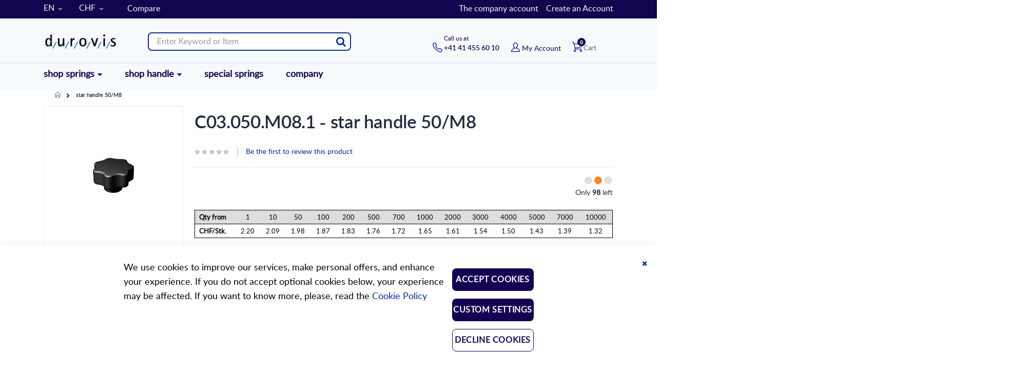

--- FILE ---
content_type: text/html; charset=UTF-8
request_url: https://www.durovis.ch/en/c03-050-m08-1
body_size: 25034
content:
<!doctype html>
<html lang="en">
    <head prefix="og: http://ogp.me/ns# fb: http://ogp.me/ns/fb# product: http://ogp.me/ns/product#">
        <script>
    var LOCALE = 'en\u002DUS';
    var BASE_URL = 'https\u003A\u002F\u002Fwww.durovis.ch\u002Fen\u002F';
    var require = {
        'baseUrl': 'https\u003A\u002F\u002Fwww.durovis.ch\u002Fstatic\u002Fversion1758015254\u002Ffrontend\u002FSmartwave\u002Fdurovis\u002Fen_US'
    };</script>        <meta charset="utf-8"/>
<meta name="title" content="star handle 50/M8"/>
<meta name="robots" content="INDEX,FOLLOW"/>
<meta name="viewport" content="width=device-width, initial-scale=1, maximum-scale=1.0, user-scalable=no"/>
<meta name="format-detection" content="telephone=no"/>
<meta name="apple-mobile-web-app-title" content="Durovis"/>
<meta name="application-name" content="Durovis"/>
<meta name="theme-color" content="#ffffff"/>
<title>star handle 50/M8</title>
<link  rel="stylesheet" type="text/css"  media="all" href="https://www.durovis.ch/static/version1758015254/frontend/Smartwave/durovis/en_US/mage/calendar.css" />
<link  rel="stylesheet" type="text/css"  media="all" href="https://www.durovis.ch/static/version1758015254/frontend/Smartwave/durovis/en_US/Arcmedia_MenuEntries/css/aos-menuentries.css" />
<link  rel="stylesheet" type="text/css"  media="all" href="https://www.durovis.ch/static/version1758015254/frontend/Smartwave/durovis/en_US/css/styles-m.css" />
<link  rel="stylesheet" type="text/css"  media="all" href="https://www.durovis.ch/static/version1758015254/frontend/Smartwave/durovis/en_US/owl.carousel/assets/owl.carousel.css" />
<link  rel="stylesheet" type="text/css"  media="all" href="https://www.durovis.ch/static/version1758015254/frontend/Smartwave/durovis/en_US/fancybox/css/jquery.fancybox.css" />
<link  rel="stylesheet" type="text/css"  media="all" href="https://www.durovis.ch/static/version1758015254/frontend/Smartwave/durovis/en_US/icon-fonts/css/porto-icons-codes.css" />
<link  rel="stylesheet" type="text/css"  media="all" href="https://www.durovis.ch/static/version1758015254/frontend/Smartwave/durovis/en_US/icon-fonts/css/animation.css" />
<link  rel="stylesheet" type="text/css"  media="all" href="https://www.durovis.ch/static/version1758015254/frontend/Smartwave/durovis/en_US/font-awesome/css/font-awesome.min.css" />
<link  rel="stylesheet" type="text/css"  media="all" href="https://www.durovis.ch/static/version1758015254/frontend/Smartwave/durovis/en_US/jquery/uppy/dist/uppy-custom.css" />
<link  rel="stylesheet" type="text/css"  media="all" href="https://www.durovis.ch/static/version1758015254/frontend/Smartwave/durovis/en_US/Amasty_Base/vendor/slick/amslick.min.css" />
<link  rel="stylesheet" type="text/css"  media="all" href="https://www.durovis.ch/static/version1758015254/frontend/Smartwave/durovis/en_US/Magezon_Core/css/styles.css" />
<link  rel="stylesheet" type="text/css"  media="all" href="https://www.durovis.ch/static/version1758015254/frontend/Smartwave/durovis/en_US/Magezon_Core/css/owlcarousel/owl.carousel.min.css" />
<link  rel="stylesheet" type="text/css"  media="all" href="https://www.durovis.ch/static/version1758015254/frontend/Smartwave/durovis/en_US/Magezon_Core/css/animate.css" />
<link  rel="stylesheet" type="text/css"  media="all" href="https://www.durovis.ch/static/version1758015254/frontend/Smartwave/durovis/en_US/Magezon_Core/css/fontawesome5.css" />
<link  rel="stylesheet" type="text/css"  media="all" href="https://www.durovis.ch/static/version1758015254/frontend/Smartwave/durovis/en_US/Magezon_Core/css/mgz_font.css" />
<link  rel="stylesheet" type="text/css"  media="all" href="https://www.durovis.ch/static/version1758015254/frontend/Smartwave/durovis/en_US/Magezon_Core/css/mgz_bootstrap.css" />
<link  rel="stylesheet" type="text/css"  media="all" href="https://www.durovis.ch/static/version1758015254/frontend/Smartwave/durovis/en_US/Magezon_Builder/css/openiconic.min.css" />
<link  rel="stylesheet" type="text/css"  media="all" href="https://www.durovis.ch/static/version1758015254/frontend/Smartwave/durovis/en_US/Magezon_Builder/css/styles.css" />
<link  rel="stylesheet" type="text/css"  media="all" href="https://www.durovis.ch/static/version1758015254/frontend/Smartwave/durovis/en_US/Magezon_Builder/css/common.css" />
<link  rel="stylesheet" type="text/css"  media="all" href="https://www.durovis.ch/static/version1758015254/frontend/Smartwave/durovis/en_US/Magezon_Core/css/magnific.css" />
<link  rel="stylesheet" type="text/css"  media="all" href="https://www.durovis.ch/static/version1758015254/frontend/Smartwave/durovis/en_US/Magezon_Core/css/ionslider.css" />
<link  rel="stylesheet" type="text/css"  media="all" href="https://www.durovis.ch/static/version1758015254/frontend/Smartwave/durovis/en_US/BlueFormBuilder_Core/css/intlTelInput.min.css" />
<link  rel="stylesheet" type="text/css"  media="all" href="https://www.durovis.ch/static/version1758015254/frontend/Smartwave/durovis/en_US/Magezon_Newsletter/css/styles.css" />
<link  rel="stylesheet" type="text/css"  media="all" href="https://www.durovis.ch/static/version1758015254/frontend/Smartwave/durovis/en_US/Magezon_PageBuilder/css/styles.css" />
<link  rel="stylesheet" type="text/css"  media="all" href="https://www.durovis.ch/static/version1758015254/frontend/Smartwave/durovis/en_US/Magezon_PageBuilder/vendor/photoswipe/photoswipe.css" />
<link  rel="stylesheet" type="text/css"  media="all" href="https://www.durovis.ch/static/version1758015254/frontend/Smartwave/durovis/en_US/Magezon_PageBuilder/vendor/photoswipe/default-skin/default-skin.css" />
<link  rel="stylesheet" type="text/css"  media="all" href="https://www.durovis.ch/static/version1758015254/frontend/Smartwave/durovis/en_US/Magezon_PageBuilder/vendor/blueimp/css/blueimp-gallery.min.css" />
<link  rel="stylesheet" type="text/css"  media="all" href="https://www.durovis.ch/static/version1758015254/frontend/Smartwave/durovis/en_US/Magezon_PageBuilderIconBox/css/styles.css" />
<link  rel="stylesheet" type="text/css"  media="all" href="https://www.durovis.ch/static/version1758015254/frontend/Smartwave/durovis/en_US/Smartwave_Dailydeals/css/style.css" />
<link  rel="stylesheet" type="text/css"  media="all" href="https://www.durovis.ch/static/version1758015254/frontend/Smartwave/durovis/en_US/mage/gallery/gallery.css" />
<link  rel="stylesheet" type="text/css"  media="all" href="https://www.durovis.ch/static/version1758015254/frontend/Smartwave/durovis/en_US/Smartwave_Dailydeals/css/custom_dailydeal_list_page.css" />
<link  rel="stylesheet" type="text/css"  media="all" href="https://www.durovis.ch/static/version1758015254/frontend/Smartwave/durovis/en_US/css/solid_comp.css" />
<link  rel="stylesheet" type="text/css"  media="screen and (min-width: 768px)" href="https://www.durovis.ch/static/version1758015254/frontend/Smartwave/durovis/en_US/css/styles-l.css" />

<link  rel="stylesheet" type="text/css"  media="all" href="https://www.durovis.ch/static/version1758015254/frontend/Smartwave/durovis/en_US/css/durovis.css" />
<script  type="text/javascript"  src="https://www.durovis.ch/static/version1758015254/frontend/Smartwave/durovis/en_US/requirejs/require.js"></script>
<script  type="text/javascript"  src="https://www.durovis.ch/static/version1758015254/frontend/Smartwave/durovis/en_US/mage/requirejs/mixins.js"></script>
<script  type="text/javascript"  src="https://www.durovis.ch/static/version1758015254/frontend/Smartwave/durovis/en_US/requirejs-config.js"></script>
<link rel="preload" as="font" crossorigin="anonymous" href="https://www.durovis.ch/static/version1758015254/frontend/Smartwave/durovis/en_US/Magento_Theme/safari-pinned-tab.svg" />
<link  rel="stylesheet" type="text/css" href="//fonts.googleapis.com/css?family=Shadows+Into+Light" />
<link  rel="icon" type="image/x-icon" href="https://www.durovis.ch/pub/media/favicon/default/favicon.ico" />
<link  rel="shortcut icon" type="image/x-icon" href="https://www.durovis.ch/pub/media/favicon/default/favicon.ico" />
<link  rel="apple-touch-icon" sizes="180x180" href="https://www.durovis.ch/static/version1758015254/frontend/Smartwave/durovis/en_US/Magento_Theme/apple-touch-icon.png" />
<link  rel="icon" type="image/png" sizes="32x32" href="https://www.durovis.ch/static/version1758015254/frontend/Smartwave/durovis/en_US/Magento_Theme/favicon-32x32.png" />
<link  rel="shortcut icon" href="https://www.durovis.ch/static/version1758015254/frontend/Smartwave/durovis/en_US/Magento_Theme/favicon-16x16.png" />
<link  rel="manifest" href="https://www.durovis.ch/static/version1758015254/frontend/Smartwave/durovis/en_US/Magento_Theme/site.webmanifest" />
<link  rel="canonical" href="https://www.durovis.ch/en/c03-050-m08-1" />
<link  rel="alternate" hreflang="en" href="https://www.durovis.ch/en/c03-050-m08-1" />
<link  rel="alternate" hreflang="de" href="https://www.durovis.ch/de/c03-050-m08-1" />
<link  rel="alternate" hreflang="fr" href="https://www.durovis.ch/fr/c03-050-m08-1" />
<link  rel="alternate" hreflang="it" href="https://www.durovis.ch/it/c03-050-m08-1" />
<meta name="google-site-verification" content="Ggk49f8_OzHNAVcoAHAuXgh2bJqjrDOH7T4aKrWe0RI" />


<script>
document.addEventListener("DOMContentLoaded", function () {
  const headerLabel = document.querySelector(".header-right .link-account a .label ");
headerLabel.innerHTML = "My Account";
});

</script>
<script>    window.dataLayer = window.dataLayer || [];
    function gtag() { dataLayer.push(arguments) }

    window.amConsentManager = window.amConsentManager || {
        consentStates: {
            denied: 'denied',
            granted: 'granted'
        },
        storageName: 'amConsentMode',
        gdprCookie: {
            cookieGroupName: 'amcookie_allowed',
            allCookiesAllowed: '0'
        },
        defaultConsentTypesData: {"ad_storage":{"default":"0","group":"2"},"analytics_storage":{"default":"0","group":"3"},"ad_user_data":{"default":"0","group":"2"},"ad_personalization":{"default":"0","group":"2"}},
        currentStoreId: 5,
        init: function () {
            this.initStorage();
            this.setDefaultConsent();
        },
        initStorage: function () {
            const persistedConsentTypes = this.getPersistedConsentTypeState();

            if (Object.keys(persistedConsentTypes).length !== 0 && !this.shouldResetConsentState(persistedConsentTypes)) {
                return;
            }

            let consentState = {};
            for (const [type, data] of Object.entries(this.defaultConsentTypesData)) {
                consentState[type] = {
                    group: data.group,
                    status: data.default === '1' ? this.consentStates.granted : this.consentStates.denied
                };
            }

            this.resetAllowedCookiesGroups();
            this.persistConsentTypeState(consentState);
        },
        setDefaultConsent: function () {
            gtag('consent', 'default', this.getPersistedConsentTypeStateForGtag());
        },
        updateConsent: function (consent) {
            const storageConsent = this.getPersistedConsentTypeState();
            const consentState = {...storageConsent, ...consent};

            this.persistConsentTypeState(consentState);
            gtag('consent', 'update', this.getPersistedConsentTypeStateForGtag());
        },
        getConsentTypeStateByGroupIds: function (groups) {
            let consentTypeState = {};

            for (const [type, data] of Object.entries(this.defaultConsentTypesData)) {
                consentTypeState[type] = {
                    group: data.group,
                    status: (groups.includes(data.group) || groups.includes(this.gdprCookie.allCookiesAllowed))
                        ? this.consentStates.granted
                        : this.consentStates.denied
                }
            }

            return consentTypeState;
        },
        persistConsentTypeState: function (consentTypeState) {
            let persistedState = this.getPersistedConsentTypeState(false);
            persistedState[this.currentStoreId] = consentTypeState;
            localStorage.setItem(this.storageName, JSON.stringify(persistedState));
        },
        getPersistedConsentTypeState: function (forCurrentStore = true) {
            let persistedStates = JSON.parse(localStorage.getItem(this.storageName)) ?? {};

            if (forCurrentStore) {
                return persistedStates?.[this.currentStoreId] ?? {};
            }

            return persistedStates;
        },
        getPersistedConsentTypeStateForGtag: function () {
            let consentTypeState = {};
            let persistedState = this.getPersistedConsentTypeState();

            for (const [type, data] of Object.entries(persistedState)) {
                consentTypeState[type] = data.status;
            }

            return consentTypeState;
        },
        shouldResetConsentState: function (persistedConsentTypes) {
            if (Object.keys(persistedConsentTypes).length != Object.keys(this.defaultConsentTypesData).length
                || !document.cookie.includes(this.gdprCookie.cookieGroupName)
            ) {
                return true;
            }

            for (const [type, data] of Object.entries(persistedConsentTypes)) {
                if (data.group !== this.defaultConsentTypesData[type].group) {
                    return true;
                }
            }

            return false;
        },
        resetAllowedCookiesGroups: function () {
            document.cookie = this.gdprCookie.cookieGroupName + '=0;max-age=-1;domain=' + location.hostname;
        }
    };

    window.amConsentManager.init();</script>
        <meta name="msapplication-config" content="https://www.durovis.ch/static/version1758015254/frontend/Smartwave/durovis/en_US/Magento_Theme/browserconfig.xml"/>
<meta name="msapplication-square150x150logo"
      content="https://www.durovis.ch/static/version1758015254/frontend/Smartwave/durovis/en_US/Magento_Theme/mstile-150x150.png"/>
    <link rel="stylesheet" type="text/css" media="all" href="https://www.durovis.ch/pub/media/porto/web/bootstrap/css/bootstrap.optimized.min.css">
    <link rel="stylesheet" type="text/css" media="all" href="https://www.durovis.ch/pub/media/porto/web/css/animate.optimized.css">
<link rel="stylesheet" type="text/css" media="all" href="https://www.durovis.ch/pub/media/porto/web/css/header/type16.css">
<link rel="stylesheet" type="text/css" media="all" href="https://www.durovis.ch/pub/media/porto/configed_css/design_en.css">
<link rel="stylesheet" type="text/css" media="all" href="https://www.durovis.ch/pub/media/porto/configed_css/settings_en.css">
        <link type="text/css" rel="stylesheet" href="https://www.solidcomponents.com/toolbox/SCToolbox-ALPHA.css">
        <script type="text/javascript" src="https://www.solidcomponents.com/toolbox/SCToolbox-ALPHA.js"></script>
        <script type="text/javascript" src="https://www.solidcomponents.com/toolbox/SCToolboxAPI-ALPHA.js"></script>
    <script type="text/javascript">
var porto_config = {
    paths: {
        'parallax': 'js/jquery.parallax.min',
        'owlcarousel': 'owl.carousel/owl.carousel',
        'owlcarousel_thumbs': 'owl.carousel/owl.carousel2.thumbs',
        'imagesloaded': 'Smartwave_Porto/js/imagesloaded',
        'packery': 'Smartwave_Porto/js/packery.pkgd',
        'floatelement': 'js/jquery.floatelement'
    },
    shim: {
        'parallax': {
          deps: ['jquery']
        },
        'owlcarousel': {
          deps: ['jquery']
        },
        'owlcarousel_thumbs': {
          deps: ['jquery','owlcarousel']
        },
        'packery': {
          deps: ['jquery','imagesloaded']
        },
        'floatelement': {
          deps: ['jquery']
        }
    }
};

require.config(porto_config);
</script>
<script type="text/javascript">
require([
    'jquery'
], function ($) {
    $(document).ready(function(){
        $(".drop-menu > a").off("click").on("click", function(){
            if($(this).parent().children(".nav-sections").hasClass("visible")) {
                $(this).parent().children(".nav-sections").removeClass("visible");
                $(this).removeClass("active");
            }
            else {
                $(this).parent().children(".nav-sections").addClass("visible");
                $(this).addClass("active");
            }
        });
    });
    var scrolled = false;
    $(window).scroll(function(){
        if(!$('.page-header').hasClass('type10')) {
            if($(window).width()>=768){
                if(160<$(window).scrollTop() && !scrolled){
                    $('.page-header:not(.sticky-header)').css("height",$('.page-header:not(.sticky-header)').height()+'px');
                    $('.page-header').addClass("sticky-header");
                    scrolled = true;
                    if((!$(".page-header").hasClass("type12")) && (!$(".page-header").hasClass("type23")) && (!$(".page-header").hasClass("type25")) && (!$(".page-header").hasClass("type26"))) {
                        $('.page-header .minicart-wrapper').after('<div class="minicart-place hide"></div>');

                        if($(".page-header").hasClass("type2"))
                            $('.page-header .navigation').append($('header.page-header.type2 a.action.my-wishlist').detach());

                        var minicart = $('.page-header .minicart-wrapper').detach();
                        if($(".page-header").hasClass("type8"))
                            $('.page-header .menu-wrapper').append(minicart);
                        else
                            $('.page-header .navigation').append(minicart);

                                            } else {
                                            }
                                    }
                if(160>=$(window).scrollTop() && scrolled){
                    $('.page-header.sticky-header').css("height",'auto');
                    $('.page-header').removeClass("sticky-header");
                    scrolled = false;
                    if((!$(".page-header").hasClass("type12")) && (!$(".page-header").hasClass("type23")) && (!$(".page-header").hasClass("type25")) && (!$(".page-header").hasClass("type26"))) {
                        var minicart;
                        if($(".page-header").hasClass("type8"))
                            minicart = $('.page-header .menu-wrapper .minicart-wrapper').detach();
                        else
                            minicart = $('.page-header .navigation .minicart-wrapper').detach();
                        $('.minicart-place').after(minicart);
                        $('.minicart-place').remove();
                        if($(".page-header").hasClass("type2"))
                            $('.page-header .block.block-search').before($('.page-header .navigation a.action.my-wishlist').detach());
                        $('.page-header .minicart-wrapper-moved').addClass("minicart-wrapper").removeClass("minicart-wrapper-moved").removeClass("hide");
                    }
                                    }
            }
        }
    });
$.noConflict();
SCSetLanguage("en-GB");
SCInit("SCCBX47LG");
    });
</script>



<script>window.popupbuilder = {};</script>
<script>require(['jquery', 'underscore'], function($, _) {
	var ids = [];
    $('*[class*="pb-popup-"]').each(function(index, el) {
        var classes = $(this).attr('class');
        classes = classes.split(' ');
        for (var i = 0; i < classes.length; i++) {
            var popupClass = classes[i];
            if (popupClass.indexOf('pb-popup-') !== -1) {
                var id = parseInt(popupClass.replace('pb-popup-', ''));
                $(this).addClass('pb-popup' + id);
                ids.push(id);
            }
        }
    });
	$.ajax({
        url: 'https://www.durovis.ch/en/popupbuilder/ajax/load/',
        data: {
        	ids: ids,
        	handles: ["default","catalog_product_view","catalog_product_view_id_4586","catalog_product_view_sku_C03.050.M08.1","catalog_product_view_type_simple"]        },
        type: 'post',
        dataType: 'json',
        success: function(res) {
        	if (res.status) {
        		var valid = false;
	        	_.each(res.list, function(item, id) {
    				$('body').append(item);
    				valid = true;
    				$('.pb-popup' + id).click(function(e) {
    					e.preventDefault();
    					$('#popupbuilder-popup-' + id).trigger('showPopup');
    				});
	    		});
	    		if (valid) $('body').trigger('contentUpdated');
	    	}
        }
    });
})</script>    <script type="text/x-magento-init">
        {
            "*": {
                "Magento_PageCache/js/form-key-provider": {
                    "isPaginationCacheEnabled":
                        0                }
            }
        }
    </script>
<style>
	@media (min-width: 1260px) {
		.magezon-builder .mgz-container {width: 1260px;}
	}
	.search-autocomplete {
    overflow: auto;
}
img.mfp-img {
    background-color: #fff;
}</style>

<meta property="og:type" content="product"/>
<meta property="og:url" content="https://www.durovis.ch/en/c03-050-m08-1"/>
<meta property="og:title" content="star handle 50/M8"/>
<meta property="og:image" content="https://www.durovis.ch/static/version1758015254/frontend/Smartwave/durovis/en_US/Magento_Catalog/images/product/placeholder/image.jpg"/>
<meta property="og:site_name" content="Durovis Webshop"/>
<meta property="product:price:amount" content="2.20"/>
<meta property="product:price:currency" content="CHF"/>
<script>
	var BFB_PRODUCT_ID = 4586</script>    <style>.mgz-element.a7je9ej .image-content{width:100%;text-align:center}.mgz-element.a7je9ej .image-title{font-size:16px}.ek27fdu{height:10px}.vrgvj2a-s{padding-left:0 !important}.hhkis4o-s{padding-left:0 !important}.qe0ipu9-s{padding-left:0 !important}.qjm51j9-s{padding-left:0 !important}.sja3w5i>.mgz-element-inner,.yp1ccek>.mgz-element-inner,.obmdn9l>.mgz-element-inner{padding:0;margin:0}.sfybwq6-s{padding-right:0 !important;padding-left:0 !important}footer .magezon-builder .mgz-container{width:1260px;max-width:-webkit-fill-available}.c-info{padding-bottom:17px}.c-info p{margin:0;line-height:13px;margin-bottom:0}p.c-info-head{margin:0}.mgz-element-inner.qq51o25-s{padding:10px 0 !important}.my-separator hr{border-top:1px solid #4161AD}</style></head>
    <body data-container="body"
          data-mage-init='{"loaderAjax": {}, "loader": { "icon": "https://www.durovis.ch/static/version1758015254/frontend/Smartwave/durovis/en_US/images/loader-2.gif"}}'
        id="html-body"   class="catalog-product-view product-c03-050-m08-1  layout-1140 wide page-layout-1column">
        <!--Analytics Added by Mageplaza GTM -->
<!--Facebook Pixel Added by Mageplaza GTM -->


<script type="text/x-magento-init">
    {
        "*": {
            "Magento_PageBuilder/js/widget-initializer": {
                "config": {"[data-content-type=\"slider\"][data-appearance=\"default\"]":{"Magento_PageBuilder\/js\/content-type\/slider\/appearance\/default\/widget":false},"[data-content-type=\"map\"]":{"Magento_PageBuilder\/js\/content-type\/map\/appearance\/default\/widget":false},"[data-content-type=\"row\"]":{"Magento_PageBuilder\/js\/content-type\/row\/appearance\/default\/widget":false},"[data-content-type=\"tabs\"]":{"Magento_PageBuilder\/js\/content-type\/tabs\/appearance\/default\/widget":false},"[data-content-type=\"slide\"]":{"Magento_PageBuilder\/js\/content-type\/slide\/appearance\/default\/widget":{"buttonSelector":".pagebuilder-slide-button","showOverlay":"hover","dataRole":"slide"}},"[data-content-type=\"banner\"]":{"Magento_PageBuilder\/js\/content-type\/banner\/appearance\/default\/widget":{"buttonSelector":".pagebuilder-banner-button","showOverlay":"hover","dataRole":"banner"}},"[data-content-type=\"buttons\"]":{"Magento_PageBuilder\/js\/content-type\/buttons\/appearance\/inline\/widget":false},"[data-content-type=\"products\"][data-appearance=\"carousel\"]":{"Amasty_Xsearch\/js\/content-type\/products\/appearance\/carousel\/widget-override":false}},
                "breakpoints": {"desktop":{"label":"Desktop","stage":true,"default":true,"class":"desktop-switcher","icon":"Magento_PageBuilder::css\/images\/switcher\/switcher-desktop.svg","conditions":{"min-width":"1024px"},"options":{"products":{"default":{"slidesToShow":"5"}}}},"tablet":{"conditions":{"max-width":"1024px","min-width":"768px"},"options":{"products":{"default":{"slidesToShow":"4"},"continuous":{"slidesToShow":"3"}}}},"mobile":{"label":"Mobile","stage":true,"class":"mobile-switcher","icon":"Magento_PageBuilder::css\/images\/switcher\/switcher-mobile.svg","media":"only screen and (max-width: 768px)","conditions":{"max-width":"768px","min-width":"640px"},"options":{"products":{"default":{"slidesToShow":"3"}}}},"mobile-small":{"conditions":{"max-width":"640px"},"options":{"products":{"default":{"slidesToShow":"2"},"continuous":{"slidesToShow":"1"}}}}}            }
        }
    }
</script>

<div class="cookie-status-message" id="cookie-status">
    The store will not work correctly when cookies are disabled.</div>
<script type="text&#x2F;javascript">document.querySelector("#cookie-status").style.display = "none";</script>
<script type="text/x-magento-init">
    {
        "*": {
            "cookieStatus": {}
        }
    }
</script>

<script type="text/x-magento-init">
    {
        "*": {
            "mage/cookies": {
                "expires": null,
                "path": "\u002F",
                "domain": ".www.durovis.ch",
                "secure": true,
                "lifetime": "3600"
            }
        }
    }
</script>
    <noscript>
        <div class="message global noscript">
            <div class="content">
                <p>
                    <strong>JavaScript seems to be disabled in your browser.</strong>
                    <span>
                        For the best experience on our site, be sure to turn on Javascript in your browser.                    </span>
                </p>
            </div>
        </div>
    </noscript>

<script>
    window.cookiesConfig = window.cookiesConfig || {};
    window.cookiesConfig.secure = true;
</script><script>    require.config({
        map: {
            '*': {
                wysiwygAdapter: 'mage/adminhtml/wysiwyg/tiny_mce/tinymceAdapter'
            }
        }
    });</script><script>    require.config({
        paths: {
            googleMaps: 'https\u003A\u002F\u002Fmaps.googleapis.com\u002Fmaps\u002Fapi\u002Fjs\u003Fv\u003D3.53\u0026key\u003D'
        },
        config: {
            'Magento_PageBuilder/js/utils/map': {
                style: '',
            },
            'Magento_PageBuilder/js/content-type/map/preview': {
                apiKey: '',
                apiKeyErrorMessage: 'You\u0020must\u0020provide\u0020a\u0020valid\u0020\u003Ca\u0020href\u003D\u0027https\u003A\u002F\u002Fwww.durovis.ch\u002Fen\u002Fadminhtml\u002Fsystem_config\u002Fedit\u002Fsection\u002Fcms\u002F\u0023cms_pagebuilder\u0027\u0020target\u003D\u0027_blank\u0027\u003EGoogle\u0020Maps\u0020API\u0020key\u003C\u002Fa\u003E\u0020to\u0020use\u0020a\u0020map.'
            },
            'Magento_PageBuilder/js/form/element/map': {
                apiKey: '',
                apiKeyErrorMessage: 'You\u0020must\u0020provide\u0020a\u0020valid\u0020\u003Ca\u0020href\u003D\u0027https\u003A\u002F\u002Fwww.durovis.ch\u002Fen\u002Fadminhtml\u002Fsystem_config\u002Fedit\u002Fsection\u002Fcms\u002F\u0023cms_pagebuilder\u0027\u0020target\u003D\u0027_blank\u0027\u003EGoogle\u0020Maps\u0020API\u0020key\u003C\u002Fa\u003E\u0020to\u0020use\u0020a\u0020map.'
            },
        }
    });</script><script>
    require.config({
        shim: {
            'Magento_PageBuilder/js/utils/map': {
                deps: ['googleMaps']
            }
        }
    });</script>
<script type="text&#x2F;javascript">window.isGdprCookieEnabled = true;

require(['Amasty_GdprFrontendUi/js/modal-show'], function (modalConfigInit) {
    modalConfigInit({"isDeclineEnabled":1,"barLocation":0,"policyText":"We use cookies to improve our services, make personal offers, and enhance your experience. If you do not accept optional cookies below, your experience may be affected. If you want to know more, please, read the <a href=\"privacy-policy-cookie-restriction-mode\" title=\"Cookie Policy\" target=\"_blank\">Cookie Policy<\/a>","firstShowProcess":"0","cssConfig":{"backgroundColor":null,"policyTextColor":null,"textColor":null,"titleColor":null,"linksColor":null,"acceptBtnColor":null,"acceptBtnColorHover":null,"acceptBtnTextColor":null,"acceptBtnTextColorHover":null,"acceptBtnOrder":"10","allowBtnTextColor":null,"allowBtnTextColorHover":null,"allowBtnColor":null,"allowBtnColorHover":null,"allowBtnOrder":"30","declineBtnTextColorHover":null,"declineBtnColorHover":null,"declineBtnTextColor":null,"declineBtnColor":null,"declineBtnOrder":"20"},"isAllowCustomersCloseBar":true,"isPopup":false,"isModal":false,"className":"amgdprjs-bar-template","buttons":[{"label":"ACCEPT COOKIES","dataJs":"accept","class":"-allow -save","action":"allowCookies"},{"label":"CUSTOM SETTINGS","dataJs":"settings","class":"-settings"},{"label":"DECLINE COOKIES","dataJs":"decline","class":"-decline","action":"declineCookie"}],"template":"<div role=\"alertdialog\"\n     class=\"modal-popup _show amgdprcookie-bar-container <% if (data.isPopup) { %>-popup<% } %>\"\n     data-amcookie-js=\"bar\"\n     aria-label=\"<%= phrase.cookieBar %>\"\n>\n    <div data-amgdprcookie-focus-start tabindex=\"0\">\n        <span tabindex=\"0\" class=\"amgdprcookie-focus-guard\" data-focus-to=\"last\"><\/span>\n        <% if (data.isAllowCustomersCloseBar){ %>\n        <button class=\"action-close\" data-amcookie-js=\"close-cookiebar\" type=\"button\">\n            <span data-bind=\"i18n: 'Close Cookie Bar'\"><\/span>\n        <\/button>\n        <% } %>\n        <div class=\"amgdprcookie-bar-block\">\n            <div id=\"amgdprcookie-policy-text\" class=\"amgdprcookie-policy\"><%= data.policyText %><\/div>\n            <div class=\"amgdprcookie-buttons-block\">\n                <% _.each(data.buttons, function(button) { %>\n                <button\n                    class=\"amgdprcookie-button <%= button.class %>\"\n                    disabled\n                    data-amgdprcookie-js=\"<%= button.dataJs %>\"\n                >\n                    <%= button.label %>\n                <\/button>\n                <% }); %>\n            <\/div>\n        <\/div>\n        <span tabindex=\"0\" class=\"amgdprcookie-focus-guard\" data-focus-to=\"first\"><\/span>\n    <\/div>\n<\/div>\n\n<style>\n    <% if(css.backgroundColor){ %>\n    .amgdprcookie-bar-container {\n        background-color: <%= css.backgroundColor %>\n    }\n    <% } %>\n    <% if(css.policyTextColor){ %>\n    .amgdprcookie-bar-container .amgdprcookie-policy {\n        color: <%= css.policyTextColor %>;\n    }\n    <% } %>\n    <% if(css.textColor){ %>\n    .amgdprcookie-bar-container .amgdprcookie-text {\n        color: <%= css.textColor %>;\n    }\n    <% } %>\n    <% if(css.titleColor){ %>\n    .amgdprcookie-bar-container .amgdprcookie-header {\n        color: <%= css.titleColor %>;\n    }\n    <% } %>\n    <% if(css.linksColor){ %>\n    .amgdprcookie-bar-container .amgdprcookie-link,\n    .amgdprcookie-bar-container .amgdprcookie-policy a {\n        color: <%= css.linksColor %>;\n    }\n    <% } %>\n    <% if(css.acceptBtnOrder || css.acceptBtnColor || css.acceptBtnTextColor){ %>\n    .amgdprcookie-bar-container .amgdprcookie-button.-save {\n        <% if(css.acceptBtnOrder) { %>order: <%= css.acceptBtnOrder %>; <% } %>\n        <% if(css.acceptBtnColor) { %>\n            background-color: <%= css.acceptBtnColor %>;\n            border-color: <%= css.acceptBtnColor %>;\n        <% } %>\n        <% if(css.acceptBtnTextColor) { %>color: <%= css.acceptBtnTextColor %>; <% } %>\n    }\n    <% } %>\n    <% if(css.acceptBtnColorHover || css.acceptBtnTextColorHover){ %>\n    .amgdprcookie-bar-container .amgdprcookie-button.-save:hover {\n        <% if(css.acceptBtnColorHover) { %>\n            background-color: <%= css.acceptBtnColorHover %>;\n            border-color: <%= css.acceptBtnColorHover %>;\n        <% } %>\n        <% if(css.acceptBtnTextColorHover) { %> color: <%= css.acceptBtnTextColorHover %>; <% } %>\n    }\n    <% } %>\n    <% if(css.allowBtnOrder || css.allowBtnColor || css.allowBtnTextColor){ %>\n    .amgdprcookie-bar-container .amgdprcookie-button.-settings {\n        <% if(css.allowBtnOrder) { %> order: <%= css.allowBtnOrder %>; <% } %>\n        <% if(css.allowBtnColor) { %>\n            background-color: <%= css.allowBtnColor %>;\n            border-color: <%= css.allowBtnColor %>;\n        <% } %>\n        <% if(css.allowBtnTextColor) { %> color: <%= css.allowBtnTextColor %>; <% } %>\n    }\n    <% } %>\n    <% if(css.allowBtnColorHover || css.allowBtnTextColorHover){ %>\n    .amgdprcookie-bar-container .amgdprcookie-button.-settings:hover {\n        <% if(css.allowBtnColorHover) { %>\n            background-color: <%= css.allowBtnColorHover %>;\n            border-color: <%= css.allowBtnColorHover %>;\n        <% } %>\n        <% if(css.allowBtnTextColorHover) { %> color: <%= css.allowBtnTextColorHover %>; <% } %>\n    }\n    <% } %>\n    <% if(css.declineBtnOrder || css.declineBtnColor || css.declineBtnTextColor){ %>\n    .amgdprcookie-bar-container .amgdprcookie-button.-decline {\n        <% if(css.declineBtnOrder) { %> order: <%= css.declineBtnOrder %>; <% } %>\n        <% if(css.declineBtnColor) { %>\n            background-color: <%= css.declineBtnColor %>;\n            border-color: <%= css.declineBtnColor %>;\n        <% } %>\n        <% if(css.declineBtnTextColor) { %> color: <%= css.declineBtnTextColor %>; <% } %>\n    }\n    <% } %>\n    <% if(css.declineBtnColorHover || css.declineBtnTextColorHover){ %>\n    .amgdprcookie-bar-container .amgdprcookie-button.-decline:hover {\n        <% if(css.declineBtnColorHover) { %>\n            background-color: <%= css.declineBtnColorHover %>;\n            border-color: <%= css.declineBtnColorHover %>;\n        <% } %>\n        <% if(css.declineBtnTextColorHover) { %> color: <%= css.declineBtnTextColorHover %>; <% } %>\n    }\n    <% } %>\n<\/style>\n"});
});</script>    <script type="text/x-magento-init">
        {
            "*": {
                "Magento_Ui/js/core/app": {"components":{"gdpr-cookie-modal":{"cookieText":"We use cookies to improve our services, make personal offers, and enhance your experience. If you do not accept optional cookies below, your experience may be affected. If you want to know more, please, read the <a href=\"privacy-policy-cookie-restriction-mode\" title=\"Cookie Policy\" target=\"_blank\">Cookie Policy<\/a>","firstShowProcess":"0","acceptBtnText":"ACCEPT COOKIES","declineBtnText":"DECLINE COOKIES","settingsBtnText":"CUSTOM SETTINGS","isDeclineEnabled":1,"isAllowCustomersCloseBar":true,"component":"Amasty_GdprFrontendUi\/js\/cookies","barType":0,"barLocation":0,"children":{"gdpr-cookie-settings-modal":{"component":"Amasty_GdprFrontendUi\/js\/modal\/cookie-settings","settings":{"doneButtonText":"DONE"}},"gdpr-cookie-information-modal":{"component":"Amasty_GdprFrontendUi\/js\/modal\/cookie-information"}}}}}            }
        }
    </script>
    <!-- ko scope: 'gdpr-cookie-modal' -->
        <!--ko template: getTemplate()--><!-- /ko -->
    <!-- /ko -->
    <style>
        .amgdprjs-bar-template {
            z-index: 999;
                    bottom: 0;
                }
    </style>

<script type="text/javascript">
require([
    'jquery'
], function ($) {
    $(document).ready(function(){
        if(!($("body").hasClass("product-type-default") || $("body").hasClass("product-type-carousel") || $("body").hasClass("product-type-fullwidth") || $("body").hasClass("product-type-grid") || $("body").hasClass("product-type-sticky-right") || $("body").hasClass("product-type-wide-grid"))) {
                    if($(".block.upsell").length > 0) {
            var u = $('<div class="main-upsell-product-detail"/>');
            $('<div class="container"/>').html($(".block.upsell").detach()).appendTo(u);
            $("#maincontent").after(u);
        }
            }
            $(".box-tocart .actions").after('<div class="moved-add-to-links"></div>');
        $(".product-social-links > .product-addto-links").appendTo(".moved-add-to-links");
        $(".product-social-links > .action.mailto").appendTo(".moved-add-to-links");
        });
});
</script><div class="page-wrapper"><header class="page-header type16 header-newskin" >
    <div class="panel wrapper">
        <div class="panel header">
            <a class="action skip contentarea"
   href="#contentarea">
    <span>
        Skip to Content    </span>
</a>
            <div class="switcher language switcher-language" data-ui-id="language-switcher" id="switcher-language">
    <strong class="label switcher-label"><span>Language</span></strong>
    <div class="actions dropdown options switcher-options">
        <div class="action toggle switcher-trigger" id="switcher-language-trigger">
            <strong class="view-en">
                                <span>EN</span>
            </strong>
        </div>
        <ul class="dropdown switcher-dropdown"
            data-mage-init='{"dropdownDialog":{
                "appendTo":"#switcher-language > .options",
                "triggerTarget":"#switcher-language-trigger",
                "closeOnMouseLeave": false,
                "triggerClass":"active",
                "parentClass":"active",
                "buttons":null}}'>
                                                <li class="view-de switcher-option">
                        <a href="#" data-post='{"action":"https:\/\/www.durovis.ch\/en\/stores\/store\/redirect\/","data":{"___store":"de","___from_store":"en","uenc":"aHR0cHM6Ly93d3cuZHVyb3Zpcy5jaC9kZS9jMDMtMDUwLW0wOC0x"}}'>
                                                        DE</a>
                    </li>
                                                                <li class="view-fr switcher-option">
                        <a href="#" data-post='{"action":"https:\/\/www.durovis.ch\/en\/stores\/store\/redirect\/","data":{"___store":"fr","___from_store":"en","uenc":"aHR0cHM6Ly93d3cuZHVyb3Zpcy5jaC9mci9jMDMtMDUwLW0wOC0x"}}'>
                                                        FR</a>
                    </li>
                                                                <li class="view-it switcher-option">
                        <a href="#" data-post='{"action":"https:\/\/www.durovis.ch\/en\/stores\/store\/redirect\/","data":{"___store":"it","___from_store":"en","uenc":"aHR0cHM6Ly93d3cuZHVyb3Zpcy5jaC9pdC9jMDMtMDUwLW0wOC0x"}}'>
                                                        IT</a>
                    </li>
                                                                            </ul>
    </div>
</div>
            <div class="switcher currency switcher-currency" id="switcher-currency">
    <strong class="label switcher-label"><span>Currency</span></strong>
    <div class="actions dropdown options switcher-options">
        <div class="action toggle switcher-trigger" id="switcher-currency-trigger">
            <strong class="language-CHF">
                <span>CHF</span>
            </strong>
        </div>
        <ul class="dropdown switcher-dropdown" data-mage-init='{"dropdownDialog":{
            "appendTo":"#switcher-currency > .options",
            "triggerTarget":"#switcher-currency-trigger",
            "closeOnMouseLeave": false,
            "triggerClass":"active",
            "parentClass":"active",
            "buttons":null}}'>
                                                <li class="currency-EUR switcher-option">
                        <a href="#" data-post='{"action":"https:\/\/www.durovis.ch\/en\/directory\/currency\/switch\/","data":{"currency":"EUR","uenc":"aHR0cHM6Ly93d3cuZHVyb3Zpcy5jaC9lbi9jMDMtMDUwLW0wOC0x"}}'>EUR - Euro</a>
                    </li>
                                                                </ul>
    </div>
</div>
            <ul class="header links"><li class="item link compare " data-bind="scope: 'compareProducts'" data-role="compare-products-link">
    <a class="action compare" title="Compare Products"
       data-bind="attr: {'href': compareProducts().listUrl}, css: {'': !compareProducts().count}"
    >    	
        Compare    </a>
</li>
<script type="text/x-magento-init">
{"[data-role=compare-products-link]": {"Magento_Ui/js/core/app": {"components":{"compareProducts":{"component":"Magento_Catalog\/js\/view\/compare-products"}}}}}
</script>

	<li class="link login-mobile mobile"><a href="https://www.durovis.ch/en/customer/account/">My Account</a></li>
						<li class="menu-entry-top-link level-0 ">
			<a 
				href="https://www.durovis.ch/en/firmenkonto"
				target="_top"
				aria-label="The company account"
				tabindex="0"
			>
				<span>The company account</span>
			</a>
			
					</li>

    
<li><a href="https://www.durovis.ch/en/customer/account/create/" id="idnqogUXll" >Create an Account</a></li></ul>        </div>
    </div>
    <div class="header content">
        <div class="header-left">
                <a class="logo" href="https://www.durovis.ch/en/" title="">
        <img src="https://www.durovis.ch/pub/media/logo/default/logo_durovis_header.png"
             alt=""
             width="170"                     />
    </a>
            
<section class="amsearch-wrapper-block"
         data-amsearch-wrapper="block"
         data-bind="
            scope: 'amsearch_wrapper',
            mageInit: {
                'Magento_Ui/js/core/app': {
                    components: {
                        amsearch_wrapper: {
                            component: 'Amasty_Xsearch/js/wrapper',
                            data: {&quot;url&quot;:&quot;https:\/\/www.durovis.ch\/en\/amasty_xsearch\/autocomplete\/index\/&quot;,&quot;url_result&quot;:&quot;https:\/\/www.durovis.ch\/en\/catalogsearch\/result\/&quot;,&quot;url_popular&quot;:&quot;https:\/\/www.durovis.ch\/en\/search\/term\/popular\/&quot;,&quot;isDynamicWidth&quot;:true,&quot;isProductBlockEnabled&quot;:true,&quot;width&quot;:900,&quot;displaySearchButton&quot;:false,&quot;fullWidth&quot;:false,&quot;minChars&quot;:3,&quot;delay&quot;:500,&quot;currentUrlEncoded&quot;:&quot;aHR0cHM6Ly93d3cuZHVyb3Zpcy5jaC9lbi9jMDMtMDUwLW0wOC0x&quot;,&quot;color_settings&quot;:[],&quot;popup_display&quot;:0,&quot;preloadEnabled&quot;:true,&quot;isSeoUrlsEnabled&quot;:false,&quot;seoKey&quot;:&quot;search&quot;,&quot;isSaveSearchInputValueEnabled&quot;:false}                        }
                    }
                }
            }">
    <div class="amsearch-form-block"
          data-bind="
              style: {
                    width: resized() ? data.width + 'px' : ''
              },
              css: {
                '-opened': opened
              },
              afterRender: initCssVariables">
                
<section class="amsearch-input-wrapper"
         data-bind="
            css: {
                '-dynamic-width': data.isDynamicWidth,
                '-match': $data.readyForSearch(),
                '-typed': inputValue && inputValue().length
            }">
    <input type="text"
           name="q"
           placeholder="Enter&#x20;Keyword&#x20;or&#x20;Item"
           class="amsearch-input"
           maxlength="128"
           role="combobox"
           aria-haspopup="false"
           aria-autocomplete="both"
           autocomplete="off"
           aria-expanded="false"
           data-amsearch-block="input"
           enterkeyhint="search"
           data-bind="
                afterRender: initInputValue,
                hasFocus: focused,
                value: inputValue,
                event: {
                    keypress: onEnter
                },
                valueUpdate: 'input'">
    <!-- ko template: { name: templates.loader } --><!-- /ko -->
    <button class="amsearch-button -close -clear -icon"
            style="display: none"
            data-bind="
                event: {
                    click: inputValue.bind(this, '')
                },
                attr: {
                    title: $t('Clear Field')
                },
                visible: inputValue && inputValue().length">
    </button>
    <button class="amsearch-button -loupe -clear -icon -disabled"
            data-bind="
                event: {
                    click: search
                },
                css: {
                    '-disabled': !$data.match()
                },
                attr: {
                    title: $t('Search')
                }">
    </button>
</section>
        
        
<section class="amsearch-result-section"
         data-amsearch-js="results"
         style="display: none;"
         data-bind="
            css: {
                '-small': $data.data.width < 700 && !$data.data.fullWidth
            },
            afterRender: function (node) {
                initResultSection(node, 1)
            },
            style: resultSectionStyles(),
            visible: $data.opened()">
    <!-- ko if: !$data.match() && $data.preload() -->
        <!-- ko template: { name: templates.preload } --><!-- /ko -->
    <!-- /ko -->
    <!-- ko if: $data.match() -->
        <!-- ko template: { name: templates.results } --><!-- /ko -->
    <!-- /ko -->
    <!-- ko if: $data.message() && $data.message().length -->
        <!-- ko template: { name: templates.message } --><!-- /ko -->
    <!-- /ko -->
</section>
    </div>
        <div class="focusable-trap" data-bind="event: { focusin: close }" tabindex="0"></div>
</section>
            <div class="search-area">
                <a href="javascript:void(0)" class="search-toggle-icon"><i class="porto-icon-magnifier"></i></a>
            </div>
        </div>
        <div class="header-right">
            <!-- Phone number -->
            <div class="custom-block"><span style="margin-top:4px;color:#012C92;display:block;">Call us at<br><b style="color:#012C92;font-size:18px;font-weight:600;display:block;line-height:27px;font-family: 'Lato SemiBold';">+41 41 455 60 10 

</b></span> </div>            
            <!--Customer Icon & Dropdown-->
            <div class="link-account">
                <a 
                    href="https://www.durovis.ch/en/customer/account/"
                    class=""
                    tabindex="0"                      
                >  
                    <span class="label">My Account </span>                        
                </a>
                            </div>
            <!--Cart Icon-->
            
<div data-block="minicart" class="minicart-wrapper">
    <a class="action showcart" href="https://www.durovis.ch/en/checkout/cart/"
       data-bind="scope: 'minicart_content'">
        <span class="text">Cart</span>
        <span class="counter qty empty"
              data-bind="css: { empty: !!getCartParam('summary_count') == false }, blockLoader: isLoading">
            <span class="counter-number">
            <!-- ko if: getCartParam('summary_count') --><!-- ko text: getCartParam('summary_count') --><!-- /ko --><!-- /ko -->
            <!-- ko ifnot: getCartParam('summary_count') -->0<!-- /ko -->
            </span>
            <span class="counter-label">
                <!-- ko i18n: 'items' --><!-- /ko -->
            </span>
        </span>
    </a>
            <div class="block block-minicart empty"
             data-role="dropdownDialog"
             data-mage-init='{"dropdownDialog":{
                "appendTo":"[data-block=minicart]",
                "triggerTarget":".showcart",
                "timeout": "2000",
                "closeOnMouseLeave": false,
                "closeOnEscape": true,
                "triggerClass":"active",
                "parentClass":"active",
                "buttons":[]}}'>
            <div id="minicart-content-wrapper" data-bind="scope: 'minicart_content'">
                <!-- ko template: getTemplate() --><!-- /ko -->
            </div>
        </div>
        <script>
        window.checkout = {"shoppingCartUrl":"https:\/\/www.durovis.ch\/en\/checkout\/cart\/","checkoutUrl":"https:\/\/www.durovis.ch\/en\/checkout\/","updateItemQtyUrl":"https:\/\/www.durovis.ch\/en\/checkout\/sidebar\/updateItemQty\/","removeItemUrl":"https:\/\/www.durovis.ch\/en\/checkout\/sidebar\/removeItem\/","imageTemplate":"Magento_Catalog\/product\/image_with_borders","baseUrl":"https:\/\/www.durovis.ch\/en\/","minicartMaxItemsVisible":5,"websiteId":"1","maxItemsToDisplay":10,"storeId":"5","storeGroupId":"1","agreementIds":["4"],"customerLoginUrl":"https:\/\/www.durovis.ch\/en\/customer\/account\/login\/referer\/aHR0cHM6Ly93d3cuZHVyb3Zpcy5jaC9lbi9jMDMtMDUwLW0wOC0x\/","isRedirectRequired":false,"autocomplete":"off","captcha":{"user_login":{"isCaseSensitive":false,"imageHeight":50,"imageSrc":"","refreshUrl":"https:\/\/www.durovis.ch\/en\/captcha\/refresh\/","isRequired":false,"timestamp":1769496014}}};
    </script>
    <script type="text/x-magento-init">
    {
        "[data-block='minicart']": {
            "Magento_Ui/js/core/app": {"components":{"minicart_content":{"children":{"subtotal.container":{"children":{"subtotal":{"children":{"subtotal.totals":{"config":{"display_cart_subtotal_incl_tax":0,"display_cart_subtotal_excl_tax":1,"template":"Magento_Tax\/checkout\/minicart\/subtotal\/totals"},"children":{"subtotal.totals.msrp":{"component":"Magento_Msrp\/js\/view\/checkout\/minicart\/subtotal\/totals","config":{"displayArea":"minicart-subtotal-hidden","template":"Magento_Msrp\/checkout\/minicart\/subtotal\/totals"}}},"component":"Magento_Tax\/js\/view\/checkout\/minicart\/subtotal\/totals"}},"component":"uiComponent","config":{"template":"Magento_Checkout\/minicart\/subtotal"}}},"component":"uiComponent","config":{"displayArea":"subtotalContainer"}},"item.renderer":{"component":"Magento_Checkout\/js\/view\/cart-item-renderer","config":{"displayArea":"defaultRenderer","template":"Magento_Checkout\/minicart\/item\/default"},"children":{"item.image":{"component":"Magento_Catalog\/js\/view\/image","config":{"template":"Magento_Catalog\/product\/image","displayArea":"itemImage"}},"checkout.cart.item.price.sidebar":{"component":"uiComponent","config":{"template":"Magento_Checkout\/minicart\/item\/price","displayArea":"priceSidebar"}}}},"extra_info":{"component":"uiComponent","config":{"displayArea":"extraInfo"}},"promotion":{"component":"uiComponent","config":{"displayArea":"promotion"},"children":{"customweb_external_checkout_widgets":{"component":"Customweb_Base\/js\/view\/checkout\/minicart\/external_checkout_widgets","config":{"template":"Customweb_Base\/checkout\/minicart\/external_checkout_widgets"}}}}},"config":{"itemRenderer":{"default":"defaultRenderer","simple":"defaultRenderer","virtual":"defaultRenderer"},"template":"Magento_Checkout\/minicart\/content"},"component":"Magento_Checkout\/js\/view\/minicart"}},"types":[]}        },
        "*": {
            "Magento_Ui/js/block-loader": "https://www.durovis.ch/static/version1758015254/frontend/Smartwave/durovis/en_US/images/loader-1.gif"
        }
    }
    </script>
</div>



            <!-- Mobile menu toggler -->
            <span data-action="toggle-nav" class="action nav-toggle"><span>Menu</span></span>
        </div>
    
    </div>
    <div class="sections nav-sections">
                <div class="section-items nav-sections-items"
             data-mage-init='{"tabs":{"openedState":"active"}}'>
                                            <div class="section-item-title nav-sections-item-title"
                     data-role="collapsible">
                    <a class="nav-sections-item-switch"
                       data-toggle="switch" href="#store.menu">
                        Menu                    </a>
                </div>
                <div class="section-item-content nav-sections-item-content"
                     id="store.menu"
                     data-role="content">
                    
<nav class="navigation sw-megamenu " role="navigation">
    <ul>
        
    <li class="ui-menu-item level0">
        <a href="https://www.durovis.ch/en/" class="level-top"><span>Home</span></a>
    </li>
<li class="ui-menu-item level0 fullwidth parent "><div class="open-children-toggle"></div><a href="https://www.durovis.ch/en/shop-standard-stock-springs-catalogue.html" class="level-top" title="shop springs"><span>shop springs</span></a><div class="level0 submenu"><div class="container"><div class="row"><ul class="subchildmenu col-md-12 mega-columns columns4"><li class="ui-menu-item level1 "><a href="https://www.durovis.ch/en/shop-standard-stock-springs-catalogue/druckfedern.html" title="Compression springs"><span>Compression springs</span></a></li><li class="ui-menu-item level1 "><a href="https://www.durovis.ch/en/shop-standard-stock-springs-catalogue/druckfederstrange.html" title="Compression springs, by the meter"><span>Compression springs, by the meter</span></a></li><li class="ui-menu-item level1 "><a href="https://www.durovis.ch/en/shop-standard-stock-springs-catalogue/die-springs-from-stock.html" title="Die springs"><span>Die springs</span></a></li><li class="ui-menu-item level1 "><a href="https://www.durovis.ch/en/shop-standard-stock-springs-catalogue/die-springs-small-series.html" title="Small series"><span>Small series</span></a></li><li class="ui-menu-item level1 "><a href="https://www.durovis.ch/en/shop-standard-stock-springs-catalogue/wave-springs-in-stock.html" title="Wave springs"><span>Wave springs</span></a></li><li class="ui-menu-item level1 "><a href="https://www.durovis.ch/en/shop-standard-stock-springs-catalogue/tapered-commpression-springs.html" title="Conical compression springs"><span>Conical compression springs</span></a></li><li class="ui-menu-item level1 "><a href="https://www.durovis.ch/en/shop-standard-stock-springs-catalogue/springs-for-secateurs.html" title="Volute springs"><span>Volute springs</span></a></li><li class="ui-menu-item level1 "><a href="https://www.durovis.ch/en/shop-standard-stock-springs-catalogue/zugfedern.html" title="Tension springs"><span>Tension springs</span></a></li><li class="ui-menu-item level1 "><a href="https://www.durovis.ch/en/shop-standard-stock-springs-catalogue/zugfedern-meterware-ab-lager.html" title="Tension springs, by the meter"><span>Tension springs, by the meter</span></a></li><li class="ui-menu-item level1 "><a href="https://www.durovis.ch/en/shop-standard-stock-springs-catalogue/threaded-end-for-tension-springs-in-stock.html" title="Screw-in pieces for tension springs"><span>Screw-in pieces for tension springs</span></a></li><li class="ui-menu-item level1 "><a href="https://www.durovis.ch/en/shop-standard-stock-springs-catalogue/wire-rod-tension-springs.html" title="Mooring springs"><span>Mooring springs</span></a></li><li class="ui-menu-item level1 "><a href="https://www.durovis.ch/en/shop-standard-stock-springs-catalogue/leg-springs-in-stock.html" title="Torsion springs"><span>Torsion springs</span></a></li><li class="ui-menu-item level1 "><a href="https://www.durovis.ch/en/shop-standard-stock-springs-catalogue/dopple-leg-springs-in-stock.html" title="Double torsion springs"><span>Double torsion springs</span></a></li><li class="ui-menu-item level1 "><a href="https://www.durovis.ch/en/shop-standard-stock-springs-catalogue/constant-force-springs-in-stock.html" title="Constant force springs"><span>Constant force springs</span></a></li><li class="ui-menu-item level1 "><a href="https://www.durovis.ch/en/shop-standard-stock-springs-catalogue/slide-bearing-for-constant-springs.html" title="Slide bearings for constant force springs"><span>Slide bearings for constant force springs</span></a></li><li class="ui-menu-item level1 "><a href="https://www.durovis.ch/en/shop-standard-stock-springs-catalogue/spiral-springs-in-stock.html" title="Spiral springs"><span>Spiral springs</span></a></li><li class="ui-menu-item level1 "><a href="https://www.durovis.ch/en/shop-standard-stock-springs-catalogue/mainsprings-in-stock.html" title="Main springs"><span>Main springs</span></a></li><li class="ui-menu-item level1 "><a href="https://www.durovis.ch/en/shop-standard-stock-springs-catalogue/tool-clips-in-stock.html" title="Tool clips"><span>Tool clips</span></a></li><li class="ui-menu-item level1 "><a href="https://www.durovis.ch/en/shop-standard-stock-springs-catalogue/gripper-clips-in-stock.html" title="Gripper clips"><span>Gripper clips</span></a></li><li class="ui-menu-item level1 "><a href="https://www.durovis.ch/en/shop-standard-stock-springs-catalogue/spring-steel-wire-with-a-length-of-one-meter-in-stock.html" title="Spring steel wire straightened, by the meter"><span>Spring steel wire straightened, by the meter</span></a></li><li class="ui-menu-item level1 "><a href="https://www.durovis.ch/en/shop-standard-stock-springs-catalogue/spring-band-steel-with-a-length-of-one-meter-in-stock.html" title="Spring strip steel straightened, by the meter"><span>Spring strip steel straightened, by the meter</span></a></li><li class="ui-menu-item level1 "><a href="https://www.durovis.ch/en/shop-standard-stock-springs-catalogue/snap-rings.html" title="Retaining rings"><span>Retaining rings</span></a></li><li class="ui-menu-item level1 "><a href="https://www.durovis.ch/en/shop-standard-stock-springs-catalogue/federstecker.html" title="Cotter pins"><span>Cotter pins</span></a></li><li class="ui-menu-item level1 "><a href="https://www.durovis.ch/en/shop-standard-stock-springs-catalogue/fixing-pins-fixing-clips-in-stock.html" title="Safety pins"><span>Safety pins</span></a></li><li class="ui-menu-item level1 "><a href="https://www.durovis.ch/en/shop-standard-stock-springs-catalogue/locking-rings.html" title="Snap rings"><span>Snap rings</span></a></li></ul></div></div></div></li><li class="ui-menu-item level0 fullwidth parent "><div class="open-children-toggle"></div><a href="https://www.durovis.ch/en/shop-handle" class="level-top" title="shop handle"><span>shop handle</span></a><div class="level0 submenu"><div class="container"><div class="row"><ul class="subchildmenu col-md-12 mega-columns columns4"><li class="ui-menu-item level1 "><a href="https://www.durovis.ch/en/shop-griffe/a-verstellbare-spannhebel.html" title="A - adjustable clamping lever"><span>A - adjustable clamping lever</span></a></li><li class="ui-menu-item level1 "><a href="https://www.durovis.ch/en/shop-griffe/kugelgriffe-und-knopfe.html" title="B - ball handles and knobs"><span>B - ball handles and knobs</span></a></li><li class="ui-menu-item level1 "><a href="https://www.durovis.ch/en/shop-griffe/sterngriffe-und-kreuzgriffe.html" title="C - star and cross handles"><span>C - star and cross handles</span></a></li><li class="ui-menu-item level1 "><a href="https://www.durovis.ch/en/shop-griffe/randelknopfe.html" title="D - knurled knobs"><span>D - knurled knobs</span></a></li><li class="ui-menu-item level1 "><a href="https://www.durovis.ch/en/shop-griffe/flugelschrauben-und-muttern.html" title="E - wing screws and nuts"><span>E - wing screws and nuts</span></a></li><li class="ui-menu-item level1 "><a href="https://www.durovis.ch/en/shop-griffe/handgriffe-drehbar-und-fest.html" title="F - handles rotatable and fixed"><span>F - handles rotatable and fixed</span></a></li><li class="ui-menu-item level1 "><a href="https://www.durovis.ch/en/shop-griffe/bugelgriffe.html" title="G - bow handle"><span>G - bow handle</span></a></li><li class="ui-menu-item level1 "><a href="https://www.durovis.ch/en/shop-griffe/handrader.html" title="H - handwheel"><span>H - handwheel</span></a></li><li class="ui-menu-item level1 "><a href="https://www.durovis.ch/en/shop-griffe/handkurbeln.html" title="I - crank handles"><span>I - crank handles</span></a></li><li class="ui-menu-item level1 "><a href="https://www.durovis.ch/en/shop-griffe/rastbolzen.html" title="L - indexing bolt / locking pin"><span>L - indexing bolt / locking pin</span></a></li><li class="ui-menu-item level1 "><a href="https://www.durovis.ch/en/shop-griffe/scharniere.html" title="M - hinges"><span>M - hinges</span></a></li><li class="ui-menu-item level1 "><a href="https://www.durovis.ch/en/shop-griffe/nivellierfusse.html" title="N - adjustabel feet / levelling foot"><span>N - adjustabel feet / levelling foot</span></a></li></ul></div></div></div></li><li class="ui-menu-item level0 fullwidth "><a href="https://www.durovis.ch/en/special-springs" class="level-top" title="special springs"><span>special springs</span></a></li><li class="ui-menu-item level0 fullwidth "><a href="https://www.durovis.ch/en/company" class="level-top" title="company"><span>company</span></a></li>    </ul>
</nav>

<script type="text/javascript">
    require([
        'jquery',
        'Smartwave_Megamenu/js/sw_megamenu'
    ], function ($) {
        $(".sw-megamenu").swMegamenu();
    });
</script>
                </div>
                                            <div class="section-item-title nav-sections-item-title"
                     data-role="collapsible">
                    <a class="nav-sections-item-switch"
                       data-toggle="switch" href="#store.links">
                        Account                    </a>
                </div>
                <div class="section-item-content nav-sections-item-content"
                     id="store.links"
                     data-role="content">
                    <!-- Account links -->                </div>
                                            <div class="section-item-title nav-sections-item-title"
                     data-role="collapsible">
                    <a class="nav-sections-item-switch"
                       data-toggle="switch" href="#store.settings">
                        Settings                    </a>
                </div>
                <div class="section-item-content nav-sections-item-content"
                     id="store.settings"
                     data-role="content">
                    <div class="switcher language switcher-language" data-ui-id="language-switcher" id="switcher-language-nav">
    <strong class="label switcher-label"><span>Language</span></strong>
    <div class="actions dropdown options switcher-options">
        <div class="action toggle switcher-trigger" id="switcher-language-trigger-nav">
            <strong class="view-en">
                                <span>EN</span>
            </strong>
        </div>
        <ul class="dropdown switcher-dropdown"
            data-mage-init='{"dropdownDialog":{
                "appendTo":"#switcher-language-nav > .options",
                "triggerTarget":"#switcher-language-trigger-nav",
                "closeOnMouseLeave": false,
                "triggerClass":"active",
                "parentClass":"active",
                "buttons":null}}'>
                                                <li class="view-de switcher-option">
                        <a href="#" data-post='{"action":"https:\/\/www.durovis.ch\/en\/stores\/store\/redirect\/","data":{"___store":"de","___from_store":"en","uenc":"aHR0cHM6Ly93d3cuZHVyb3Zpcy5jaC9kZS9jMDMtMDUwLW0wOC0x"}}'>
                                                        DE</a>
                    </li>
                                                                <li class="view-fr switcher-option">
                        <a href="#" data-post='{"action":"https:\/\/www.durovis.ch\/en\/stores\/store\/redirect\/","data":{"___store":"fr","___from_store":"en","uenc":"aHR0cHM6Ly93d3cuZHVyb3Zpcy5jaC9mci9jMDMtMDUwLW0wOC0x"}}'>
                                                        FR</a>
                    </li>
                                                                <li class="view-it switcher-option">
                        <a href="#" data-post='{"action":"https:\/\/www.durovis.ch\/en\/stores\/store\/redirect\/","data":{"___store":"it","___from_store":"en","uenc":"aHR0cHM6Ly93d3cuZHVyb3Zpcy5jaC9pdC9jMDMtMDUwLW0wOC0x"}}'>
                                                        IT</a>
                    </li>
                                                                            </ul>
    </div>
</div>
<div class="switcher currency switcher-currency" id="switcher-currency-nav">
    <strong class="label switcher-label"><span>Currency</span></strong>
    <div class="actions dropdown options switcher-options">
        <div class="action toggle switcher-trigger" id="switcher-currency-trigger-nav">
            <strong class="language-CHF">
                <span>CHF</span>
            </strong>
        </div>
        <ul class="dropdown switcher-dropdown" data-mage-init='{"dropdownDialog":{
            "appendTo":"#switcher-currency-nav > .options",
            "triggerTarget":"#switcher-currency-trigger-nav",
            "closeOnMouseLeave": false,
            "triggerClass":"active",
            "parentClass":"active",
            "buttons":null}}'>
                                                <li class="currency-EUR switcher-option">
                        <a href="#" data-post='{"action":"https:\/\/www.durovis.ch\/en\/directory\/currency\/switch\/","data":{"currency":"EUR","uenc":"aHR0cHM6Ly93d3cuZHVyb3Zpcy5jaC9lbi9jMDMtMDUwLW0wOC0x"}}'>EUR - Euro</a>
                    </li>
                                                                </ul>
    </div>
</div>
                </div>
                    </div>
    </div>

</header>

<script>
    /** jQuery functions */
    require(["jquery"], function ($) {     
        $(function() {  
            $('.search-toggle-icon').on('click', function(){
                $('.amsearch-wrapper-block').toggle();
            })
        });
    });
</script><div class="breadcrumbs">
    <ul class="items">
                    <li class="item home">
                            <a href="https://www.durovis.ch/en/"
                   title="Go to Home Page">
                    Home                </a>
                        </li>
                    <li class="item product">
                            <strong>star handle 50/M8</strong>
                        </li>
            </ul>
</div>
<main id="maincontent" class="page-main"><a id="contentarea" tabindex="-1"></a>
<div class="page messages"><div data-placeholder="messages"></div>
<div data-bind="scope: 'messages'">
    <!-- ko if: cookieMessagesObservable() && cookieMessagesObservable().length > 0 -->
    <div aria-atomic="true" role="alert" class="messages" data-bind="foreach: {
        data: cookieMessagesObservable(), as: 'message'
    }">
        <div data-bind="attr: {
            class: 'message-' + message.type + ' ' + message.type + ' message',
            'data-ui-id': 'message-' + message.type
        }">
            <div data-bind="html: $parent.prepareMessageForHtml(message.text)"></div>
        </div>
    </div>
    <!-- /ko -->

    <div aria-atomic="true" role="alert" class="messages" data-bind="foreach: {
        data: messages().messages, as: 'message'
    }, afterRender: purgeMessages">
        <div data-bind="attr: {
            class: 'message-' + message.type + ' ' + message.type + ' message',
            'data-ui-id': 'message-' + message.type
        }">
            <div data-bind="html: $parent.prepareMessageForHtml(message.text)"></div>
        </div>
    </div>
</div>

<script type="text/x-magento-init">
    {
        "*": {
            "Magento_Ui/js/core/app": {
                "components": {
                        "messages": {
                            "component": "Magento_Theme/js/view/messages"
                        }
                    }
                }
            }
    }
</script>
</div><div class="columns"><div class="column main"><input name="form_key" type="hidden" value="gC2rMKoXo4yb1xY2" /><div id="authenticationPopup" data-bind="scope:'authenticationPopup', style: {display: 'none'}">
        <script>window.authenticationPopup = {"autocomplete":"off","customerRegisterUrl":"https:\/\/www.durovis.ch\/en\/customer\/account\/create\/","customerForgotPasswordUrl":"https:\/\/www.durovis.ch\/en\/customer\/account\/forgotpassword\/","baseUrl":"https:\/\/www.durovis.ch\/en\/","customerLoginUrl":"https:\/\/www.durovis.ch\/en\/customer\/ajax\/login\/"}</script>    <!-- ko template: getTemplate() --><!-- /ko -->
        <script type="text/x-magento-init">
        {
            "#authenticationPopup": {
                "Magento_Ui/js/core/app": {"components":{"authenticationPopup":{"component":"Magento_Customer\/js\/view\/authentication-popup","children":{"messages":{"component":"Magento_Ui\/js\/view\/messages","displayArea":"messages"},"captcha":{"component":"Magento_Captcha\/js\/view\/checkout\/loginCaptcha","displayArea":"additional-login-form-fields","formId":"user_login","configSource":"checkout"},"recaptcha":{"component":"Magento_ReCaptchaFrontendUi\/js\/reCaptcha","displayArea":"additional-login-form-fields","reCaptchaId":"recaptcha-popup-login","settings":{"rendering":{"sitekey":"6LciYu8UAAAAAN6ix_O0Mv7lAoGDJxTsQJJXFkO2","size":"normal","theme":"light","hl":""},"invisible":false}}}}}}            },
            "*": {
                "Magento_Ui/js/block-loader": "https\u003A\u002F\u002Fwww.durovis.ch\u002Fstatic\u002Fversion1758015254\u002Ffrontend\u002FSmartwave\u002Fdurovis\u002Fen_US\u002Fimages\u002Floader\u002D1.gif"
                            }
        }
    </script>
</div>
<script type="text/x-magento-init">
    {
        "*": {
            "Magento_Customer/js/section-config": {
                "sections": {"stores\/store\/switch":["*"],"stores\/store\/switchrequest":["*"],"directory\/currency\/switch":["*"],"*":["messages","customweb_external_checkout_widgets"],"customer\/account\/logout":["*","recently_viewed_product","recently_compared_product","persistent"],"customer\/account\/loginpost":["*"],"customer\/account\/createpost":["*"],"customer\/account\/editpost":["*"],"customer\/ajax\/login":["checkout-data","cart","captcha"],"catalog\/product_compare\/add":["compare-products"],"catalog\/product_compare\/remove":["compare-products"],"catalog\/product_compare\/clear":["compare-products"],"sales\/guest\/reorder":["cart"],"sales\/order\/reorder":["cart"],"checkout\/cart\/add":["cart","directory-data"],"checkout\/cart\/delete":["cart"],"checkout\/cart\/updatepost":["cart"],"checkout\/cart\/updateitemoptions":["cart"],"checkout\/cart\/couponpost":["cart"],"checkout\/cart\/estimatepost":["cart"],"checkout\/cart\/estimateupdatepost":["cart"],"checkout\/onepage\/saveorder":["cart","checkout-data","last-ordered-items"],"checkout\/sidebar\/removeitem":["cart"],"checkout\/sidebar\/updateitemqty":["cart"],"rest\/*\/v1\/carts\/*\/payment-information":["cart","last-ordered-items","captcha","instant-purchase"],"rest\/*\/v1\/guest-carts\/*\/payment-information":["cart","captcha"],"rest\/*\/v1\/guest-carts\/*\/selected-payment-method":["cart","checkout-data"],"rest\/*\/v1\/carts\/*\/selected-payment-method":["cart","checkout-data","instant-purchase"],"customer\/address\/*":["instant-purchase"],"customer\/account\/*":["instant-purchase"],"vault\/cards\/deleteaction":["instant-purchase"],"multishipping\/checkout\/overviewpost":["cart"],"paypal\/express\/placeorder":["cart","checkout-data"],"paypal\/payflowexpress\/placeorder":["cart","checkout-data"],"paypal\/express\/onauthorization":["cart","checkout-data"],"persistent\/index\/unsetcookie":["persistent"],"review\/product\/post":["review"],"paymentservicespaypal\/smartbuttons\/placeorder":["cart","checkout-data"],"paymentservicespaypal\/smartbuttons\/cancel":["cart","checkout-data"],"wishlist\/index\/add":["wishlist"],"wishlist\/index\/remove":["wishlist"],"wishlist\/index\/updateitemoptions":["wishlist"],"wishlist\/index\/update":["wishlist"],"wishlist\/index\/cart":["wishlist","cart"],"wishlist\/index\/fromcart":["wishlist","cart"],"wishlist\/index\/allcart":["wishlist","cart","mwishlist"],"wishlist\/shared\/allcart":["wishlist","cart"],"wishlist\/shared\/cart":["cart"],"braintree\/paypal\/placeorder":["cart","checkout-data"],"braintree\/googlepay\/placeorder":["cart","checkout-data"],"amasty_company\/profile\/savecompany":["messages"],"amasty_company\/profile\/index":["messages"],"gdpr\/customer\/anonymise":["customer"],"mwishlist\/wishlist\/create":["mwishlist"],"mwishlist\/item\/add":["mwishlist","wishlist"],"mwishlist\/item\/move":["mwishlist"],"mwishlist\/item\/copy":["mwishlist"],"mwishlist\/index\/remove":["mwishlist","wishlist"],"mwishlist\/index\/updateitemoptions":["mwishlist"],"mwishlist\/wishlist\/update":["mwishlist"],"mwishlist\/wishlist\/delete":["mwishlist"],"mwishlist\/index\/cart":["mwishlist","wishlist","cart"],"mwishlist\/item\/fromcart":["mwishlist","wishlist","cart"],"mwishlist\/item\/tocart":["mwishlist","wishlist","cart"],"mwishlist\/item\/remove":["mwishlist","wishlist"]},
                "clientSideSections": ["checkout-data","cart-data"],
                "baseUrls": ["https:\/\/www.durovis.ch\/en\/"],
                "sectionNames": ["messages","customer","compare-products","last-ordered-items","cart","directory-data","captcha","instant-purchase","loggedAsCustomer","persistent","review","payments","wishlist","mwishlist","customweb_external_checkout_widgets","recently_viewed_product","recently_compared_product","product_data_storage","paypal-billing-agreement"]            }
        }
    }
</script>
<script type="text/x-magento-init">
    {
        "*": {
            "Magento_Customer/js/customer-data": {
                "sectionLoadUrl": "https\u003A\u002F\u002Fwww.durovis.ch\u002Fen\u002Fcustomer\u002Fsection\u002Fload\u002F",
                "expirableSectionLifetime": 60,
                "expirableSectionNames": ["cart","persistent"],
                "cookieLifeTime": "3600",
                "cookieDomain": "",
                "updateSessionUrl": "https\u003A\u002F\u002Fwww.durovis.ch\u002Fen\u002Fcustomer\u002Faccount\u002FupdateSession\u002F",
                "isLoggedIn": ""
            }
        }
    }
</script>
<script type="text/x-magento-init">
    {
        "*": {
            "Magento_Customer/js/invalidation-processor": {
                "invalidationRules": {
                    "website-rule": {
                        "Magento_Customer/js/invalidation-rules/website-rule": {
                            "scopeConfig": {
                                "websiteId": "1"
                            }
                        }
                    }
                }
            }
        }
    }
</script>
<script type="text/x-magento-init">
    {
        "body": {
            "pageCache": {"url":"https:\/\/www.durovis.ch\/en\/page_cache\/block\/render\/id\/4586\/","handles":["default","catalog_product_view","catalog_product_view_id_4586","catalog_product_view_sku_C03.050.M08.1","catalog_product_view_type_simple"],"originalRequest":{"route":"catalog","controller":"product","action":"view","uri":"\/en\/c03-050-m08-1"},"versionCookieName":"private_content_version"}        }
    }
</script>
<!--Google Tag Manager: dataLayer - Added by Mageplaza-->
<div id="mp-event"></div>
<script type="text/javascript">
    require(["jquery"], function ($) {
        $(document).ready(function () {
            $("button.tocart").click(function () {
                var customurl = "https://www.durovis.ch/en/mpgoogletagmanager/event/index";
                $.ajax({
                    type: 'POST',
                    url: customurl,
                    data: {
                        customdata: 'addtocart'
                    },
                    dataType: 'json',
                    success: function (response) {
                        if (response.data) {
                            $('#mp-event').html(response.data);
                        }
                    }
                });

                if ($('#confirmBox').length > 0) {
                    var customurl = "https://www.durovis.ch/en/mptagmanager/event/index";
                    $.ajax({
                        type: 'POST',
                        url: customurl,
                        data: {
                            customdata: 'addtocart'
                        },
                        dataType: 'json',
                        success: function (response) {
                            if (response.data) {
                                $('#mp-event').html(response.data);
                            }
                        }
                    })
                }
            });

            $("#product-addtocart-button").mouseover(function () {
                $(this).click(function () {
                    if ($('#confirmBox').length > 0) {
                        var customurl = "https://www.durovis.ch/en/mptagmanager/event/index";
                        $.ajax({
                            type: 'POST',
                            url: customurl,
                            data: {
                                customdata: 'addtocart'
                            },
                            dataType: 'json',
                            success: function (response) {
                                if (response.data) {
                                    $('#mp-event').html(response.data);
                                }
                            }
                        })
                    }
                });
            });
        });
    });
</script>
<div class="product media"><a id="gallery-prev-area" tabindex="-1"></a>
<div class="action-skip-wrapper"><a class="action skip gallery-next-area"
   href="#gallery-next-area">
    <span>
        Skip to the end of the images gallery    </span>
</a>
</div><div class="gallery-placeholder" data-gallery-role="gallery-placeholder" style="
    border: 1px solid #ebebeb;">
    <div id="sc3d" class="hide" style="height: 269px;">
        <div class="SC3DViewer"></div>
    </div>
    <img id="sc3dimage" src="https://www.solidcomponents.com/toolbox/GetProductThumbnail.ashx?companyKey=SCCBX47LG&PartNo=C03.050.M08.1" style="
    object-fit: none;
    width: 100%;">
</div>

    <div class="catgory-dimension-img click-header" style="cursor:pointer">
        <img src="/pub/media/catalog/category/C03_f.jpg">
    </div>
    <div id="popup-modal" style="display:none;">
        <img class="popup-image" style="width: 100%" src="/pub/media/catalog/category/C03_f.jpg">
    </div>
<script type="text/javascript">
    require([
        'jquery',
        'Magento_Ui/js/modal/modal'
    ], function ($, modal) {
        /*$("#pdf-link").click(function(){
            $("#sc3dimage").addClass("hide");
            $("#sc3d").removeClass("hide");
        });*/
        $(document).ready(function() {
            var options = {
                type: 'popup',
                responsive: true,
                innerScroll: true
            };
            var popup = modal(options, $('#popup-modal'));
            $(".click-header").on('click', function() {
                console.log($(this).attr('src'));
                $(".popup-image").attr('src', $(this).attr('src'));
                $("#popup-modal").modal("openModal");
                //$("#header-mpdal").modal(options).modal('openModal');
            });
            $('.modal-footer').hide();

            $("#cad-link").click(function(){
                $("#sc3dimage").addClass("hide");
                $("#sc3d").removeClass("hide");
            });
        });


    });
</script>

<script type="text/x-magento-init">
    {
        "[data-gallery-role=gallery-placeholder]": {
            "Magento_ProductVideo/js/fotorama-add-video-events": {
                "videoData": [],
                "videoSettings": [{"playIfBase":"0","showRelated":"0","videoAutoRestart":"0"}],
                "optionsVideoData": []            }
        }
    }
</script>
<div class="action-skip-wrapper"><a class="action skip gallery-prev-area"
   href="#gallery-prev-area">
    <span>
        Skip to the beginning of the images gallery    </span>
</a>
</div><a id="gallery-next-area" tabindex="-1"></a>
</div><div class="product-info-main"><div class="page-title-wrapper&#x20;product">
    <h1 class="page-title"
                >
        <span class="base" data-ui-id="page-title-wrapper" >C03.050.M08.1 - star handle 50/M8</span>    </h1>
    </div>
    <div class="product-reviews-summary empty">
        <div class="reviews-actions">
            <a class="action add" href="https://www.durovis.ch/en/c03-050-m08-1#review-form">
                Be the first to review this product            </a>
        </div>
    </div>

<div class="product-info-price"><div class="price-box price-final_price" data-role="priceBox" data-product-id="4586" data-price-box="product-id-4586">

    



</div><div class="product-info-stock-sku">
            <!-- <div class="stock available" title="">
               <span class="label"></span>
        </div>-->
        <div id="ajaxresponse_placeholder"><div class="sc_stock_lights"><span></span><span></span><span></span></div></div>
            <!-- <div class="stock unavailable" title="">
           <span class="label"></span>
            <div id="ajaxresponse_placeholder">
                <div class="sc_stock_lights">
                    <span style="background-color: #ee0a0a;"></span>
                    <span></span>
                    <span></span>
                </div>
            </div>
        </div> -->
        <script type="text/javascript">
        require([
            'jquery'
        ], function ($) {
                var contextobject = $('#ajaxresponse_placeholder');

                $.ajax({
                    showLoader: true,
                    context: contextobject,
                    url: 'https://www.durovis.ch/en/cs2_solidcomp/mageData/getStockTraficLight',
                    type: "POST",
                    data: {sku: "C03.050.M08.1"},
                    success: function (result) {
                        result = $.parseJSON(result);
                        if (result.html) {
                            contextobject.html(result.html);
                        }
                        else{
                            console.log('Product detail page URL NOT EXISTS!');
                        }
                    },
                    error: function (err) {
                        console.log(err);
                    }
                });

        });
    </script>
    <div class="availability only" title="Only&#x20;98&#x20;left">
        Only <strong>98</strong> left    </div>

<div class="product attribute sku">
            <strong class="type">SKU</strong>
        <div class="value" >C03.050.M08.1</div>
</div>
</div></div>
    <table class="prices-tier&#x20;items">
        <tr class="qty">
         <td class="head">Qty from</td>
            <td class="item">1</td>
                    <td class="item">
                                    10                
            </td>

                    <td class="item">
                                    50                
            </td>

                    <td class="item">
                                    100                
            </td>

                    <td class="item">
                                    200                
            </td>

                    <td class="item">
                                    500                
            </td>

                    <td class="item">
                                    700                
            </td>

                    <td class="item">
                                    1000                
            </td>

                    <td class="item">
                                    2000                
            </td>

                    <td class="item">
                                    3000                
            </td>

                    <td class="item">
                                    4000                
            </td>

                    <td class="item">
                                    5000                
            </td>

                    <td class="item">
                                    7000                
            </td>

                    <td class="item">
                                    10000                
            </td>

                </tr>
        <tr  class="sum">
            <td class="head">CHF/Stk.</td>
                        <td class="item">2.20</td>
                            <td class="item">
                                            2.09                    
                </td>

                            <td class="item">
                                            1.98                    
                </td>

                            <td class="item">
                                            1.87                    
                </td>

                            <td class="item">
                                            1.83                    
                </td>

                            <td class="item">
                                            1.76                    
                </td>

                            <td class="item">
                                            1.72                    
                </td>

                            <td class="item">
                                            1.65                    
                </td>

                            <td class="item">
                                            1.61                    
                </td>

                            <td class="item">
                                            1.54                    
                </td>

                            <td class="item">
                                            1.50                    
                </td>

                            <td class="item">
                                            1.43                    
                </td>

                            <td class="item">
                                            1.39                    
                </td>

                            <td class="item">
                                            1.32                    
                </td>

                    </tr>
    </table>
    
<div class="product-add-form">
    <form data-product-sku="C03.050.M08.1"
          action="https://www.durovis.ch/en/checkout/cart/add/uenc/aHR0cHM6Ly93d3cuZHVyb3Zpcy5jaC9lbi9jMDMtMDUwLW0wOC0x/product/4586/" method="post"
          id="product_addtocart_form">
        <input type="hidden" name="product" value="4586" />
        <input type="hidden" name="selected_configurable_option" value="" />
        <input type="hidden" name="related_product" id="related-products-field" value="" />
        <input type="hidden" name="item"  value="4586" />
        <input name="form_key" type="hidden" value="gC2rMKoXo4yb1xY2" />                            <div class="box-tocart">
        <div class="fieldset">
                <div class="field qty">
            <label class="label" for="qty"><span>Qty:</span></label>
            <div class="control">
                <input type="number"
                       name="qty"
                       id="qty"
                       maxlength="12"
                       value="1"
                       title="Qty" class="input-text qty"
                       data-validate="{&quot;required-number&quot;:true,&quot;validate-item-quantity&quot;:{&quot;maxAllowed&quot;:10000}}"
                       />
                <div class="qty-changer">
                    <a href="javascript:void(0)" class="qty-inc"><i class="porto-icon-up-dir"></i></a>
                    <a href="javascript:void(0)" class="qty-dec"><i class="porto-icon-down-dir"></i></a>
                </div>
            </div>
        </div>
                <div class="actions">
            <button type="submit"
                    title="Add to Cart"
                    class="action primary tocart"
                    id="product-addtocart-button">
                <span>Add to Cart</span>
            </button>
            
<div id="instant-purchase" data-bind="scope:'instant-purchase'">
    <!-- ko template: getTemplate() --><!-- /ko -->
</div>
<script type="text/x-magento-init">
    {
        "#instant-purchase": {
            "Magento_Ui/js/core/app": {"components":{"instant-purchase":{"component":"Magento_InstantPurchase\/js\/view\/instant-purchase","config":{"template":"Magento_InstantPurchase\/instant-purchase","buttonText":"Instant Purchase","purchaseUrl":"https:\/\/www.durovis.ch\/en\/instantpurchase\/button\/placeOrder\/"}}}}        }
    }
</script>
        </div>
    </div>
</div>
<script>
    require([
        'jquery',
        'mage/mage',
        'Magento_Catalog/product/view/validation',
        'Magento_Catalog/js/catalog-add-to-cart'
    ], function ($) {
        'use strict';

        $('#product_addtocart_form').mage('validation', {
            radioCheckboxClosest: '.nested',
            submitHandler: function (form) {
                var widget = $(form).catalogAddToCart({
                    bindSubmit: true
                });

                widget.catalogAddToCart('submitForm', $(form));

                return false;
            }
        });
    });
</script>
<script type="text/javascript">
require([
    'jquery'
], function ($) {
    var app = {
        isAppleDevice: function() {
          if (navigator.userAgent.match(/(iPhone|iPod|iPad|Safari)/) != null) {
            return true;
          }
          return false;
        }
    }
    // Timer for LEFT time for Dailydeal product
    var _second = 1000;
    var _minute = _second * 60;
    var _hour = _minute * 60;
    var _day = _hour * 24;
    var timer;

    function showRemaining(currentdate) {
      var cid='countdown';
      var startdateid='fromdate';
      var id='todate';
      var daysid='countdown_days';
      var hoursid='countdown_hours';
      var minutesid='countdown_minutes';
      var secondsid='countdown_seconds';

      var enddate = new Date($('#'+id).val());
      var dealstartdate=new Date($('#'+startdateid).val());
      if (app.isAppleDevice() && $('#'+id).val() && $('#'+startdateid).val()) {
        var edate = $('#'+id).val();
        var edateParts = edate.substring(0,10).split('-');
        var etimePart = edate.substr(11);
        enddate = edateParts[1] + '/' + edateParts[2] + '/' + edateParts[0] + ' ' + etimePart;
        enddate = new Date(enddate).getTime();

        var sdate = $('#'+startdateid).val();
        var sdateParts = sdate.substring(0,10).split('-');
        var stimePart = sdate.substr(11);
        dealstartdate = sdateParts[1] + '/' + sdateParts[2] + '/' + sdateParts[0] + ' ' + stimePart;
        dealstartdate = new Date(dealstartdate).getTime();
      }
      // Get Current Date from magentodatetime

      var currentdate=new Date(currentdate).getTime();
      //Get Difference between Two dates
      var distance = enddate - currentdate;
      if (distance < 0) {
        $('#expired').html("<div class='offermessage' >EXPIRED!</div>");
      } else if(dealstartdate > currentdate) {
        $('.countdowncontainer').hide();
        var msg="<div class='offermessage' > Coming Soon..<br>Deal Start at:<br>"+$('#'+startdateid).val()+"</div>";
        $('#expired').html(msg);
      } else {
        var days = Math.floor(distance / _day);
        var hours = Math.floor((distance % _day) / _hour);
        var minutes = Math.floor((distance % _hour) / _minute);
        var seconds = Math.floor((distance % _minute) / _second);
        if(hours < 10)
            hours = "0" + hours;
        if(minutes < 10)
            minutes = "0" + minutes;
        if(seconds < 10)
            seconds = "0" + seconds;
        $('.countdowncontainer').show();
        $('#'+daysid).html(days);
        $('#'+hoursid).html(hours);
        $('#'+minutesid).html(minutes);
        $('#'+secondsid).html(seconds);
      }
    }

    //Set date as magentodatetime
    var date = new Date('2026-01-27 06:40:15');
    if (app.isAppleDevice()) {
      var mdate = '2026-01-27 06:40:15';
      var dateParts = mdate.substring(0,10).split('-');
      var timePart = mdate.substr(11);
      date = dateParts[1] + '/' + dateParts[2] + '/' + dateParts[0] + ' ' + timePart;
      date = new Date(date);
    }
    var day   = date.getDate();
    var month = date.getMonth();
    var year  = date.getFullYear();
    var hours = date.getHours();
    var minutes = "0" + date.getMinutes();
    var seconds = "0" + date.getSeconds();

    var fulldate = year+'/'+(month+1)+'/'+day+' '+hours + ':' + minutes.substr(minutes.length-2) + ':' + seconds.substr(seconds.length-2);
    // Set Interval
    timer = setInterval(function()
    {
        date.setSeconds(date.getSeconds() + 1);
        var month=date.getMonth();
        var currentdatetime=date.getFullYear()+"/"+(month+1)+"/"+date.getDate()+" "+date.getHours()+":"+date.getMinutes()+":"+date.getSeconds();
        showRemaining(currentdatetime);
    }, 1000);
});
</script>        
                    </form>
</div>

<script type="text/x-magento-init">
    {
        "[data-role=priceBox][data-price-box=product-id-4586]": {
            "priceBox": {
                "priceConfig":  {"productId":"4586","priceFormat":{"pattern":"CHF\u00a0%s","precision":2,"requiredPrecision":2,"decimalSymbol":".","groupSymbol":",","groupLength":3,"integerRequired":false},"tierPrices":[{"qty":10,"price":2.09,"basePrice":2.09},{"qty":50,"price":1.98,"basePrice":1.98},{"qty":100,"price":1.87,"basePrice":1.87},{"qty":200,"price":1.83,"basePrice":1.83},{"qty":500,"price":1.76,"basePrice":1.76},{"qty":700,"price":1.72,"basePrice":1.72},{"qty":1000,"price":1.65,"basePrice":1.65},{"qty":2000,"price":1.61,"basePrice":1.61},{"qty":3000,"price":1.54,"basePrice":1.54},{"qty":4000,"price":1.5,"basePrice":1.5},{"qty":5000,"price":1.43,"basePrice":1.43},{"qty":7000,"price":1.39,"basePrice":1.39},{"qty":10000,"price":1.32,"basePrice":1.32}]}            }
        }
    }
</script>
<div class="uattr-wrapper">
    <div class="row solidComponents">
            <div class="col-lg-5">
                <SPAN class="SCCADFormatMenu"></SPAN>
            </div>
            <div class="col-lg-1 progress">
                <SPAN class="SCProgress"></SPAN>
            </div>
            <div class="col-lg-1">
                <SPAN class="SCDownloadcontainerIcon"></SPAN>
            </div>
            <div class="col-lg-5 text-right">
                <span id="cad-link"><span class="SCAttrIconCADLink" partno="C03.050.M08.1"></span></span>
                <span id="pdf-link"><span class="SCAttrIconPDFLink" partno="C03.050.M08.1"></span></span>
            </div>
    </div>
            <div class="table-wrapper">
            <table class="uattributes data table additional-attributes" id="product-attribute-specs-table">
                <tr class="ulabel1">
                    <td class="ulabel1"><br>SKU</td>
                                        <td class="ulabel1" >
                        Weight<br>(g)                        </td>
                                        <td class="ulabel1" >
                        <br>D                        </td>
                                        <td class="ulabel1" >
                        <br>d                        </td>
                                        <td class="ulabel1" >
                        <br>d1                        </td>
                                        <td class="ulabel1" >
                        <br>H                        </td>
                                        <td class="ulabel1" >
                        <br>h                        </td>
                                        <td class="ulabel1" >
                        <br>L                        </td>
                                </tr>
                <tr class="ulabel2">
                    <td class="ulabel2">C03.050.M08.1</td>
                                        <td class="ulabel2" >
                            53.0000                        </td>
                                        <td class="ulabel2" >
                            50.00                        </td>
                                        <td class="ulabel2" >
                            M8                        </td>
                                        <td class="ulabel2" >
                            23.00                        </td>
                                        <td class="ulabel2" >
                            33.00                        </td>
                                        <td class="ulabel2" >
                            13.00                        </td>
                                        <td class="ulabel2" >
                            15.00                        </td>
                                </tr>
            </table>
        </div>
    
</div>
<div class="product-social-links"><div class="product-addto-links" data-role="add-to-links">
        <a href="#"
       class="action towishlist"
       data-mwishlist-popup="open" data-mwishlist-ajax='{"action":"https:\/\/www.durovis.ch\/en\/mwishlist\/item\/add\/","data":{"product":4586,"uenc":"aHR0cHM6Ly93d3cuZHVyb3Zpcy5jaC9lbi9jMDMtMDUwLW0wOC0x"}}'
       data-action="add-to-wishlist"><span>Add to Wish List</span></a>
<script type="text/x-magento-init">
    {
        "body": {
            "addToWishlist": {"productType":"simple"}        }
    }
</script>

<a href="#" data-post='{"action":"https:\/\/www.durovis.ch\/en\/catalog\/product_compare\/add\/","data":{"product":"4586","uenc":"aHR0cHM6Ly93d3cuZHVyb3Zpcy5jaC9lbi9jMDMtMDUwLW0wOC0x"}}'
        data-role="add-to-links"
        class="action tocompare"><span>Add to Compare</span></a>

</div>
</div></div><div class="clearer"></div>                    <div class="product info detailed  ">
                                                    <div class="product data items " data-mage-init='{"tabs":{"openedState":"active"}}'>
                                                                                <div class="data item title"
                                 aria-labeledby="tab-label-additional-title"
                                 data-role="collapsible" id="tab-label-additional">
                                <a class="data switch"
                                   tabindex="-1"
                                   data-toggle="switch"
                                   href="#additional"
                                   id="tab-label-additional-title">
                                    <span>More Information</span>
                                </a>
                            </div>
                            <div class="data item content" id="additional" data-role="content">
                                <div class="row">
            <div class="col-lg-7">
            <div class="additional-attributes-wrapper table-wrapper">
                <table class="data table additional-attributes" id="product-attribute-specs-table">
                    <caption class="table-caption">More Information</caption>
                    <tbody>
                                            <tr>
                            <th class="col label" scope="row">Weight g</th>
                            <td class="col data" data-th="Weight&#x20;g">53.0000</td>
                        </tr>
                                            <tr>
                            <th class="col label" scope="row">D</th>
                            <td class="col data" data-th="D">50.00</td>
                        </tr>
                                            <tr>
                            <th class="col label" scope="row">d</th>
                            <td class="col data" data-th="d">M8</td>
                        </tr>
                                            <tr>
                            <th class="col label" scope="row">d1</th>
                            <td class="col data" data-th="d1">23.00</td>
                        </tr>
                                            <tr>
                            <th class="col label" scope="row">H</th>
                            <td class="col data" data-th="H">33.00</td>
                        </tr>
                                            <tr>
                            <th class="col label" scope="row">h</th>
                            <td class="col data" data-th="h">13.00</td>
                        </tr>
                                            <tr>
                            <th class="col label" scope="row">L</th>
                            <td class="col data" data-th="L">15.00</td>
                        </tr>
                                        </tbody>
                </table>
            </div>
        </div>
        <div class="col-lg-5 configurator">
        <h5>Individual product configuration</h5>
        <p class="small-text">Searched product not found? Simply adapt our products with the configurator, download the newly created CAD file and create an offer request. We will then be happy to check your settings for you.</p>
        <a href="https://www.durovis.ch/en/special-springs/cad-spring-configurator.html" class="action btn"><span class="icon"></span>To Configurator</a>
    </div>
</div>
                            </div>
                                                                                <div class="data item title"
                                 aria-labeledby="tab-label-reviews-title"
                                 data-role="collapsible" id="tab-label-reviews">
                                <a class="data switch"
                                   tabindex="-1"
                                   data-toggle="switch"
                                   href="#reviews"
                                   id="tab-label-reviews-title">
                                    <span>Reviews</span>
                                </a>
                            </div>
                            <div class="data item content" id="reviews" data-role="content">
                                <div id="product-review-container" data-role="product-review"></div>
<div class="block review-add">
    <div class="block-title"><strong>Write Your Own Review</strong></div>
<div class="block-content">
<form action="https://www.durovis.ch/en/review/product/post/id/4586/" class="review-form" method="post" id="review-form" data-role="product-review-form" data-bind="scope: 'review-form'">
    <input name="form_key" type="hidden" value="gC2rMKoXo4yb1xY2" />        <fieldset class="fieldset review-fieldset" data-hasrequired="&#x2A;&#x20;Required&#x20;Fields">
        <legend class="legend review-legend"><span>You&#039;re reviewing:</span><strong>star handle 50/M8</strong></legend><br />
                <span id="input-message-box"></span>
        <fieldset class="field required review-field-ratings">
            <legend class="label"><span>Your Rating</span></legend><br/>
            <div class="control">
                <div class="nested" id="product-review-table">
                                            <div class="field choice review-field-rating">
                            <label class="label" id="Rating_rating_label"><span>Rating</span></label>
                            <div class="control review-control-vote">
                                                                                        <input
                                    type="radio"
                                    name="ratings[2]"
                                    id="Rating_1"
                                    value="6"
                                    class="radio"
                                    data-validate="{'rating-required':true}"
                                    aria-labelledby="Rating_rating_label Rating_1_label" />
                                <label
                                    class="rating-1"
                                    for="Rating_1"
                                    title="1&#x20;star"
                                    id="Rating_1_label">
                                    <span>1 star</span>
                                </label>
                                                                                            <input
                                    type="radio"
                                    name="ratings[2]"
                                    id="Rating_2"
                                    value="7"
                                    class="radio"
                                    data-validate="{'rating-required':true}"
                                    aria-labelledby="Rating_rating_label Rating_2_label" />
                                <label
                                    class="rating-2"
                                    for="Rating_2"
                                    title="2&#x20;stars"
                                    id="Rating_2_label">
                                    <span>2 stars</span>
                                </label>
                                                                                            <input
                                    type="radio"
                                    name="ratings[2]"
                                    id="Rating_3"
                                    value="8"
                                    class="radio"
                                    data-validate="{'rating-required':true}"
                                    aria-labelledby="Rating_rating_label Rating_3_label" />
                                <label
                                    class="rating-3"
                                    for="Rating_3"
                                    title="3&#x20;stars"
                                    id="Rating_3_label">
                                    <span>3 stars</span>
                                </label>
                                                                                            <input
                                    type="radio"
                                    name="ratings[2]"
                                    id="Rating_4"
                                    value="9"
                                    class="radio"
                                    data-validate="{'rating-required':true}"
                                    aria-labelledby="Rating_rating_label Rating_4_label" />
                                <label
                                    class="rating-4"
                                    for="Rating_4"
                                    title="4&#x20;stars"
                                    id="Rating_4_label">
                                    <span>4 stars</span>
                                </label>
                                                                                            <input
                                    type="radio"
                                    name="ratings[2]"
                                    id="Rating_5"
                                    value="10"
                                    class="radio"
                                    data-validate="{'rating-required':true}"
                                    aria-labelledby="Rating_rating_label Rating_5_label" />
                                <label
                                    class="rating-5"
                                    for="Rating_5"
                                    title="5&#x20;stars"
                                    id="Rating_5_label">
                                    <span>5 stars</span>
                                </label>
                                                                                        </div>
                        </div>
                                    </div>
                <input type="hidden" name="validate_rating" class="validate-rating" value="" />
            </div>
        </fieldset>
            <div class="field review-field-nickname required">
            <label for="nickname_field" class="label"><span>Nickname</span></label>
            <div class="control">
                <input type="text" name="nickname" id="nickname_field" class="input-text" data-validate="{required:true}" data-bind="value: nickname()" />
            </div>
        </div>
        <div class="field review-field-summary required">
            <label for="summary_field" class="label"><span>Summary</span></label>
            <div class="control">
                <input type="text" name="title" id="summary_field" class="input-text" data-validate="{required:true}" data-bind="value: review().title" />
            </div>
        </div>
        <div class="field review-field-text required">
            <label for="review_field" class="label"><span>Review</span></label>
            <div class="control">
                <textarea name="detail" id="review_field" cols="5" rows="3" data-validate="{required:true}" data-bind="value: review().detail"></textarea>
            </div>
        </div>
    </fieldset>
    <fieldset class="fieldset additional_info">
        <div
    class="field-recaptcha"
    id="recaptcha-f979c2ff515d921c34af9bd2aee8ef076b719d03-container"
    data-bind="scope:'recaptcha-f979c2ff515d921c34af9bd2aee8ef076b719d03'"
>
    <!-- ko template: getTemplate() --><!-- /ko -->
</div>

<script type="text/x-magento-init">
{
    "#recaptcha-f979c2ff515d921c34af9bd2aee8ef076b719d03-container": {
        "Magento_Ui/js/core/app": {"components":{"recaptcha-f979c2ff515d921c34af9bd2aee8ef076b719d03":{"settings":{"rendering":{"sitekey":"6LciYu8UAAAAAN6ix_O0Mv7lAoGDJxTsQJJXFkO2","size":"normal","theme":"light","hl":""},"invisible":false},"component":"Magento_ReCaptchaFrontendUi\/js\/reCaptcha","reCaptchaId":"recaptcha-f979c2ff515d921c34af9bd2aee8ef076b719d03"}}}    }
}
</script>
    </fieldset>
    <div class="actions-toolbar review-form-actions">
        <div class="primary actions-primary">
            <button type="submit" class="action submit primary"
                                    disabled="disabled"
                >
                <span>Submit Review</span>
            </button>
        </div>
    </div>
</form>
<script type="text/x-magento-init">
{
    "[data-role=product-review-form]": {
        "Magento_Ui/js/core/app": {"components":{"review-form":{"component":"Magento_Review\/js\/view\/review"}}}    },
    "#review-form": {
        "Magento_Review/js/error-placement": {},
        "Magento_Review/js/validate-review": {},
        "Magento_Review/js/submit-review": {}
    }
}
</script>
</div>
</div>

<script type="text/x-magento-init">
    {
        "*": {
            "Magento_Review/js/process-reviews": {
                "productReviewUrl": "https\u003A\u002F\u002Fwww.durovis.ch\u002Fen\u002Freview\u002Fproduct\u002FlistAjax\u002Fid\u002F4586\u002F",
                "reviewsTabSelector": "#tab-label-reviews"
            }
        }
    }
</script>
                            </div>
                                                                                                </div>
                                <script type="text/javascript">
                    require([
                        'jquery'
                    ], function ($) {
                        $(document).ready(function(){
                                                    });
                    });
                </script>
                </div>
    
<!-- https://magento.stackexchange.com/questions/304862/magento-2-3-4-cannot-call-methods-on-tabs-prior-to-initialization-attempted-to -->
<script type="text/javascript">
    require(['jquery','jquery/ui'], function($) {
        //Change the below class if not matching
        $("div.product.data.items").tabs();
    });
</script>
<script type="text/x-magento-init">
    {
        "body": {
            "requireCookie": {"noCookieUrl":"https:\/\/www.durovis.ch\/en\/cookie\/index\/noCookies\/","triggers":[".action.towishlist"],"isRedirectCmsPage":true}        }
    }
</script>
<script type="text/x-magento-init">
    {
        "*": {
                "Magento_Catalog/js/product/view/provider": {
                    "data": {"items":{"4586":{"add_to_cart_button":{"post_data":"{\"action\":\"https:\\\/\\\/www.durovis.ch\\\/en\\\/checkout\\\/cart\\\/add\\\/uenc\\\/%25uenc%25\\\/product\\\/4586\\\/\",\"data\":{\"product\":\"4586\",\"uenc\":\"%uenc%\"}}","url":"https:\/\/www.durovis.ch\/en\/checkout\/cart\/add\/uenc\/%25uenc%25\/product\/4586\/","required_options":false},"add_to_compare_button":{"post_data":null,"url":"{\"action\":\"https:\\\/\\\/www.durovis.ch\\\/en\\\/catalog\\\/product_compare\\\/add\\\/\",\"data\":{\"product\":\"4586\",\"uenc\":\"aHR0cHM6Ly93d3cuZHVyb3Zpcy5jaC9lbi9jMDMtMDUwLW0wOC0x\"}}","required_options":null},"price_info":{"final_price":2.2,"max_price":2.2,"max_regular_price":2.2,"minimal_regular_price":2.2,"special_price":null,"minimal_price":2.2,"regular_price":2.2,"formatted_prices":{"final_price":"<span class=\"price\">CHF\u00a02.20<\/span>","max_price":"<span class=\"price\">CHF\u00a02.20<\/span>","minimal_price":"<span class=\"price\">CHF\u00a02.20<\/span>","max_regular_price":"<span class=\"price\">CHF\u00a02.20<\/span>","minimal_regular_price":null,"special_price":null,"regular_price":"<span class=\"price\">CHF\u00a02.20<\/span>"},"extension_attributes":{"msrp":{"msrp_price":"<span class=\"price\">CHF\u00a00.00<\/span>","is_applicable":"","is_shown_price_on_gesture":"","msrp_message":"","explanation_message":"Our price is lower than the manufacturer&#039;s &quot;minimum advertised price.&quot; As a result, we cannot show you the price in catalog or the product page. <br><br> You have no obligation to purchase the product once you know the price. You can simply remove the item from your cart."},"tax_adjustments":{"final_price":2.2,"max_price":2.2,"max_regular_price":2.2,"minimal_regular_price":2.2,"special_price":2.2,"minimal_price":2.2,"regular_price":2.2,"formatted_prices":{"final_price":"<span class=\"price\">CHF\u00a02.20<\/span>","max_price":"<span class=\"price\">CHF\u00a02.20<\/span>","minimal_price":"<span class=\"price\">CHF\u00a02.20<\/span>","max_regular_price":"<span class=\"price\">CHF\u00a02.20<\/span>","minimal_regular_price":null,"special_price":"<span class=\"price\">CHF\u00a02.20<\/span>","regular_price":"<span class=\"price\">CHF\u00a02.20<\/span>"}},"weee_attributes":[],"weee_adjustment":"<span class=\"price\">CHF\u00a02.20<\/span>"}},"images":[{"url":"https:\/\/www.durovis.ch\/static\/version1758015254\/frontend\/Smartwave\/durovis\/en_US\/Magento_Catalog\/images\/product\/placeholder\/small_image.jpg","code":"recently_viewed_products_grid_content_widget","height":300,"width":240,"label":"star handle 50\/M8","resized_width":240,"resized_height":300},{"url":"https:\/\/www.durovis.ch\/static\/version1758015254\/frontend\/Smartwave\/durovis\/en_US\/Magento_Catalog\/images\/product\/placeholder\/small_image.jpg","code":"recently_viewed_products_list_content_widget","height":340,"width":270,"label":"star handle 50\/M8","resized_width":270,"resized_height":340},{"url":"https:\/\/www.durovis.ch\/static\/version1758015254\/frontend\/Smartwave\/durovis\/en_US\/Magento_Catalog\/images\/product\/placeholder\/small_image.jpg","code":"recently_viewed_products_images_names_widget","height":90,"width":75,"label":"star handle 50\/M8","resized_width":75,"resized_height":90},{"url":"https:\/\/www.durovis.ch\/static\/version1758015254\/frontend\/Smartwave\/durovis\/en_US\/Magento_Catalog\/images\/product\/placeholder\/small_image.jpg","code":"recently_compared_products_grid_content_widget","height":300,"width":240,"label":"star handle 50\/M8","resized_width":240,"resized_height":300},{"url":"https:\/\/www.durovis.ch\/static\/version1758015254\/frontend\/Smartwave\/durovis\/en_US\/Magento_Catalog\/images\/product\/placeholder\/small_image.jpg","code":"recently_compared_products_list_content_widget","height":340,"width":270,"label":"star handle 50\/M8","resized_width":270,"resized_height":340},{"url":"https:\/\/www.durovis.ch\/static\/version1758015254\/frontend\/Smartwave\/durovis\/en_US\/Magento_Catalog\/images\/product\/placeholder\/thumbnail.jpg","code":"recently_compared_products_images_names_widget","height":90,"width":75,"label":"star handle 50\/M8","resized_width":75,"resized_height":90}],"url":"https:\/\/www.durovis.ch\/en\/c03-050-m08-1","id":4586,"name":"star handle 50\/M8","type":"simple","is_salable":"1","store_id":5,"currency_code":"CHF","extension_attributes":{"review_html":"    <div class=\"product-reviews-summary short empty\">\n        <div class=\"reviews-actions\">\n            <a class=\"action add\" href=\"https:\/\/www.durovis.ch\/en\/c03-050-m08-1#review-form\">\n                Be the first to review this product            <\/a>\n        <\/div>\n    <\/div>\n","wishlist_button":{"post_data":null,"url":"{\"action\":\"https:\\\/\\\/www.durovis.ch\\\/en\\\/mwishlist\\\/item\\\/add\\\/\",\"data\":{\"product\":4586,\"uenc\":\"aHR0cHM6Ly93d3cuZHVyb3Zpcy5jaC9lbi9jMDMtMDUwLW0wOC0x\"}}","required_options":null}},"is_available":true}},"store":"5","currency":"CHF","productCurrentScope":"website"}            }
        }
    }
</script>
<script type="application/ld+json">{"@context":"https:\/\/schema.org","@type":"Product","name":"star handle 50\/M8","sku":"C03.050.M08.1","model":"star handle 50\/M8","gtin8":"C03.050.M08.1","offers":{"@type":"Offer","url":"https:\/\/www.durovis.ch\/en\/c03-050-m08-1","price":"2.20","priceCurrency":"CHF","priceValidUntil":"2030-01-01","sku":"C03.050.M08.1","gtin":"C03.050.M08.1"}}</script>


<section class="amsearch-overlay-block"
         data-bind="
            scope: 'index = amsearch_overlay_section',
            mageInit: {
                'Magento_Ui/js/core/app': {
                    components: {
                        'amsearch_overlay_section': {
                            component: 'Amasty_Xsearch/js/components/overlay'
                        }
                    }
                }
            }">
    <div class="amsearch-overlay"
         data-bind="
            event: {
                click: hide
            },
            afterRender: initNode">
    </div>
</section>

<script type="text/x-magento-init">
    {
        "*": {
            "amsearchAnalyticsCollector": {
                "minChars": 3            }
        }
    }
</script>
</div></div></main><footer class="page-footer"><div class="footer">
    <div class="footer-middle">
        <div class="container">
                    <div class="row">
            <div class="col-lg-12"><div class="magezon-builder magezon-builder-preload"><div class="ppfnegs mgz-element mgz-element-row footer_2nd_row full_width_row"><div class="mgz-element-inner ppfnegs-s"><div class="inner-content mgz-container"><div class="vty58hu mgz-element mgz-element-column col-wide mgz-col-md-2"><div class="mgz-element-inner vty58hu-s"><div class="a7je9ej mgz-element mgz-child mgz-element-single_image mgz-image-hovers"><div class="mgz-element-inner a7je9ej-s"><div class="mgz-single-image-wrapper"><div class="mgz-single-image-inner "><img class="mgz-hover-main" src="https://www.durovis.ch/pub/media/wysiwyg/Logo_footer_no_extra_space.png" alt="Logo_footer_no_extra_space" title="" /></div></div></div></div><div class="ek27fdu mgz-element mgz-child mgz-element-empty_space"><div class="mgz-element-inner ek27fdu-s"><div class="mgz-element-empty-space"></div></div></div><div class="uqbf756 mgz-element mgz-child mgz-element-text durovis_footer_2ndrow_button1"><div class="mgz-element-inner uqbf756-s"><p><span style="font-size: 16px;">Durovis AG<br></span><span style="font-size: 16px;">Elsihof 5<br></span><span style="font-size: 16px;">CH-6035 Perlen</span></p><p><span style="font-size: 16px;">+41 41 455 60 10<br></span><span style="font-size: 16px;">info@durovis.ch</span></p></div></div></div></div><div class="jtmkfq3 mgz-element mgz-element-column col-center mgz-col-md-8"><div class="mgz-element-inner jtmkfq3-s"><div id="footer-accordion" class="o9dy2s2 mgz-element mgz-element-row full_width_row_content_no_paddings"><div class="mgz-element-inner o9dy2s2-s"><div class="inner-content "><div class="sja3w5i mgz-element mgz-element-column col-collapsible mgz-col-md-4"><div class="mgz-element-inner sja3w5i-s"><div class="r64i0tp mgz-element mgz-element-row full_width_row"><div class="mgz-element-inner r64i0tp-s"><div class="inner-content mgz-container"><div class="vrgvj2a mgz-element mgz-element-column col-links mgz-col-md-12"><div class="mgz-element-inner vrgvj2a-s"><div class="iqyofn4 mgz-element mgz-child mgz-element-text durovis_footer_2ndrow_link"><div class="mgz-element-inner iqyofn4-s"><h6 class="footer-title">Our products</h6><div class="footer-links"><p><a href="/en/special-springs/cad-spring-configurator.html">Configurators</a></p><p><a href="/en/special-springs">Special Springs</a></p><p><a href="/en/mechanical-components">Mechanical Components</a></p></div></div></div></div></div></div></div></div></div></div><div class="yp1ccek mgz-element mgz-element-column col-collapsible mgz-col-md-4"><div class="mgz-element-inner yp1ccek-s"><div class="j9n56d3 mgz-element mgz-element-row full_width_row"><div class="mgz-element-inner j9n56d3-s"><div class="inner-content mgz-container"><div class="qe0ipu9 mgz-element mgz-element-column col-links mgz-col-md-12"><div class="mgz-element-inner qe0ipu9-s"><div class="hhkis4o mgz-element mgz-child mgz-element-text durovis_footer_2ndrow_link"><div class="mgz-element-inner hhkis4o-s"><h6 class="footer-title">My account</h6><div class="footer-links"><p><a title="Login" href="/en/customer/account/login">Login</a></p><p><a title="My account" href="/en/customer/account/">My account</a></p><p><a title="Wishlist" href="/en/wishlist/">Wishlist</a></p><p><a href="/en/cookie-settings" data-amcookie-js="footer-link">Cookie Settings</a></p></div></div></div></div></div></div></div></div></div></div><div class="obmdn9l mgz-element mgz-element-column col-collapsible mgz-col-md-4"><div class="mgz-element-inner obmdn9l-s"><div class="bng1ekb mgz-element mgz-element-row full_width_row"><div class="mgz-element-inner bng1ekb-s"><div class="inner-content mgz-container"><div class="qjm51j9 mgz-element mgz-element-column col-links mgz-col-md-12"><div class="mgz-element-inner qjm51j9-s"><div class="dryqjdm mgz-element mgz-child mgz-element-text durovis_footer_2ndrow_link"><div class="mgz-element-inner dryqjdm-s"><h6 class="footer-title">About us</h6><div class="footer-links"><p><a href="/en/contact">Contact us</a></p><p><a href="/en/company">About us</a></p><p><a href="/en/company#:~:text=Business%20Hours">Business Hours</a></p><p><a href="/en/our-partners">Partners</a></p></div></div></div></div></div></div></div></div></div></div></div></div></div><div class="t55p63l mgz-element mgz-element-row full_width_row"><div class="mgz-element-inner t55p63l-s"><div class="inner-content mgz-container"><div class="sfybwq6 mgz-element mgz-element-column mgz-col-xs-12 mgz-element-column-empty"><div class="mgz-element-inner sfybwq6-s"></div></div></div></div></div></div></div><div class="a3e3x65 mgz-element mgz-element-column col-wide mgz-col-md-2"><div class="mgz-element-inner a3e3x65-s"><div class="cujcb3n mgz-element mgz-child mgz-element-text durovis_footer_2ndrow_button1"><div class="mgz-element-inner cujcb3n-s"><h6 class="footer-title">Our stores</h6></div></div><div class="agqlows mgz-element mgz-child mgz-element-text durovis_footer_2ndrow_link"><div class="mgz-element-inner agqlows-s"><p><a class="btn-footer" href="https://www.durovis.ch/en/shop-standard-stock-springs-catalogue.html">Store Norm Springs</a></p><p><a class="btn-footer" href="https://www.durovis.ch/en/shop-handle">Shop Handle</a></p></div></div></div></div></div></div></div><div class="dmuk0he mgz-element mgz-element-row bottom-bar full_width_row"><div class="mgz-element-inner dmuk0he-s"><div class="inner-content mgz-container"><div class="ybld9r8 mgz-element mgz-element-column mgz-col-xs-12"><div class="mgz-element-inner ybld9r8-s"><div class="g06ufox mgz-element mgz-child mgz-element-text"><div class="mgz-element-inner g06ufox-s"><p><a href="https://www.durovis.ch/en/agb">GTC</a> <a href="https://www.durovis.ch/en/firma/datenschutz.html">Data protection</a> <a href="https://www.durovis.ch/en/firma/impressum.html">Imprint</a> <span class="copyright">Copyright © 2024 Durovis AG. All rights reserved.</span></p></div></div></div></div></div></div></div></div></div>            </div>
        </div>
    </div>
</div>
<a href="javascript:void(0)" id="totop"><em class="porto-icon-up-open"></em></a>

</footer>
<div id="gdpr_wrapper" data-bind="scope: 'gdpr'">
    </div>

<script type="text/x-magento-init">
        {
            "*": {
                "Magento_Ui/js/core/app": {
                    "components": {
                        "storage-manager": {
                            "component": "Magento_Catalog/js/storage-manager",
                            "appendTo": "",
                            "storagesConfiguration" : {"recently_viewed_product":{"requestConfig":{"syncUrl":"https:\/\/www.durovis.ch\/en\/catalog\/product\/frontend_action_synchronize\/"},"lifetime":"1000","allowToSendRequest":null},"recently_compared_product":{"requestConfig":{"syncUrl":"https:\/\/www.durovis.ch\/en\/catalog\/product\/frontend_action_synchronize\/"},"lifetime":"1000","allowToSendRequest":null},"product_data_storage":{"updateRequestConfig":{"url":"https:\/\/www.durovis.ch\/en\/rest\/en\/V1\/products-render-info"},"requestConfig":{"syncUrl":"https:\/\/www.durovis.ch\/en\/catalog\/product\/frontend_action_synchronize\/"},"allowToSendRequest":null}}                        }
                    }
                }
            }
        }
</script>

<div class="amgdpr-privacy-policy" id="amgdpr-privacy-popup"></div>

<script type="text/x-magento-init">
    {
        "#amgdpr-privacy-popup": {
            "Amasty_Gdpr/js/popup":{
                "textUrl":"https://www.durovis.ch/en/gdpr/policy/policytext/",
                "modalClass": "amgdpr-modal-container"
            }
        }
    }
</script>
<script type="text/x-magento-init">
    {
        "*": {
            "Amasty_GoogleConsentMode/js/bind-events": {}
        }
    }
</script>

<script type="text/x-magento-init">
{
    "body": {
        "Amasty_MWishlist/js/multiple-wishlist": {
                        "loginUrl": "https://www.durovis.ch/en/customer/account/login/referer/aHR0cHM6Ly93d3cuZHVyb3Zpcy5jaC9lbi9jMDMtMDUwLW0wOC0x/",
                        "addItemUrl": "https://www.durovis.ch/en/mwishlist/item/add/"
        }
    }
}
</script>

<aside class="amwishlist-popup-block"
       data-ampopup-js="popup"
       data-bind="
            scope:'ampopup',
            mageInit: {
             'Magento_Ui/js/core/app': {&quot;components&quot;:{&quot;ampopup&quot;:{&quot;component&quot;:&quot;Amasty_MWishlist\/js\/components\/popup\/popup&quot;,&quot;config&quot;:{&quot;wrapper&quot;:&quot;[data-amwishlist-js=\&quot;popup\&quot;]&quot;,&quot;template&quot;:&quot;Amasty_MWishlist\/components\/popup\/wrapper&quot;},&quot;children&quot;:{&quot;amwishlist&quot;:{&quot;component&quot;:&quot;Amasty_MWishlist\/js\/components\/popup\/wishlist&quot;,&quot;config&quot;:{&quot;template&quot;:&quot;Amasty_QuickOrder\/components\/popup\/wishlist&quot;,&quot;actions&quot;:{&quot;addNewList&quot;:&quot;https:\/\/www.durovis.ch\/en\/mwishlist\/wishlist\/create\/&quot;,&quot;validateNewName&quot;:&quot;https:\/\/www.durovis.ch\/en\/mwishlist\/wishlist\/validateWishlistName\/custom\/1\/&quot;},&quot;typesMap&quot;:[&quot;Wish Lists&quot;,&quot;Requisition Lists&quot;]}}}}}}            }"
       aria-hidden="true">
    <!-- ko template: getTemplate() --><!-- /ko -->
</aside>
<script type="text&#x2F;javascript">require(['magezonBuilder']);</script><script type="text&#x2F;javascript">require(['Magezon_PageBuilder/js/common']);</script><script type="application/ld+json">{"@context":"https:\/\/schema.org","@type":"WebSite","url":"https:\/\/www.durovis.ch\/en\/","potentialAction":{"@type":"SearchAction","target":"https:\/\/www.durovis.ch\/en\/catalogsearch\/result?q={search_term_string}","query-input":"required name=search_term_string"}}</script><script type="application/ld+json">{"@context":"https:\/\/schema.org","@type":"BreadcrumbList","itemListElement":[{"@type":"ListItem","position":1,"item":{"@id":"https:\/\/www.durovis.ch\/en\/","name":"Home"}},{"@type":"ListItem","position":2,"item":{"@id":"https:\/\/www.durovis.ch\/en\/c03-050-m08-1","name":"star handle 50\/M8"}}]}</script><script>
    document.addEventListener("DOMContentLoaded", function () {
        // Create a media condition that targets viewports max 767px wide
        const mediaQuery = window.matchMedia('(max-width: 767px)')
        // Check if the media query is true
        if (mediaQuery.matches) {
            footerDropDownMenu();
        }
    });
    /** Method to make the titles as toggle element in mobile */
    function /** Method to make the titles as toggle element in mobile */
    footerDropDownMenu() {
        const links = document.querySelectorAll('h6.footer-title');

        links.forEach((link) => {
            link.onclick = function () {
                const menu = next(link, '.footer-links');
                menu.classList.toggle('block');
                link.classList.toggle('open');
            }
        
        });
    }

    /** General function to find the next sibling element */
    function next(el, selector) {
        const nextEl = el.nextElementSibling;
        if (!selector || (nextEl && nextEl.matches(selector))) {
            return nextEl;
        }
        return null;
    }

</script></div>    <script>    window.amlazy = function() {
        if (typeof window.amlazycallback !== "undefined") {
            setTimeout(window.amlazycallback, 500);
            setTimeout(window.amlazycallback, 1500);
        }
    }</script><script>!(function(){var h=window.addEventListener||function(n,f){window.attachEvent("on"+n,f)},removeEventListener=window.removeEventListener||function(n,f,b){window.detachEvent("on"+n,f)};var j={cache:[],mobileScreenSize:500,observersAdded:false,attributes:{data_src:"data-amsrc",data_srcset:"data-amsrcset",data_src_mobile:"data-src-mobile"},addObservers:function(){if(!this.observersAdded){h("scroll",j.throttledLoad);h("resize",j.throttledLoad);this.observersAdded=true}},removeObservers:function(){removeEventListener("scroll",j.throttledLoad,false);removeEventListener("resize",j.throttledLoad,false);this.observersAdded=false},throttleTimer:new Date().getTime(),throttledLoad:function(){var a=new Date().getTime();if((a-j.throttleTimer)>=200){j.throttleTimer=a;j.loadVisibleImages()}},loadVisibleImages:function(){var a=window.pageYOffset||document.documentElement.scrollTop;var b=window.innerHeight||document.documentElement.clientHeight;var c={min:a-200,max:a+b+200};var i=0;while(i<j.cache.length){var d=j.cache[i];var e=getOffsetTop(d);var f=d.height||0;if((e>=c.min-f)&&(e<=c.max)){var g=d.getAttribute(this.attributes.data_src_mobile);d.onload=function(){this.className=this.className.replace(/(^|\s+)lazy-load(\s+|$)/,"$1lazy-loaded$2")};if(g&&screen.width<=j.mobileScreenSize){d.src=g}else{const srcImage=d.getAttribute(this.attributes.data_src);if(srcImage!==null){d.src=srcImage}const srcsetImage=d.getAttribute(this.attributes.data_srcset);if(srcsetImage!==null){d.srcset=srcsetImage}}d.removeAttribute(this.attributes.data_srcset);d.removeAttribute(this.attributes.data_src);d.removeAttribute(this.attributes.data_src_mobile);j.cache.splice(i,1);continue}i++}if(j.cache.length===0){j.removeObservers()}},init:function(){if(!document.querySelectorAll){document.querySelectorAll=function(a){var b=document,head=b.documentElement.firstChild,styleTag=b.createElement("STYLE");head.appendChild(styleTag);b.__qsaels=[];styleTag.styleSheet.cssText=a+"{x:expression(document.__qsaels.push(this))}";window.scrollBy(0,0);return b.__qsaels}}var c=document.querySelectorAll(`img[${this.attributes.data_src}],img[${this.attributes.data_srcset}]`);for(var i=0;i<c.length;i++){var d=c[i];if(j.cache.indexOf(d)==-1){j.cache.push(d)}}j.addObservers();j.loadVisibleImages()}};function getOffsetTop(a){var b=0;if(a.offsetParent){do{b+=a.offsetTop}while(a=a.offsetParent);return b}}j.init();window.amlazycallback=j.init.bind(j)})();</script><noscript id="deferred-css"><link  rel="stylesheet" type="text/css"  media="print" href="https://www.durovis.ch/static/version1758015254/frontend/Smartwave/durovis/en_US/css/print.css" /></noscript><script>        window.addEventListener('load', () => {
            const addStylesNode = document.getElementById("deferred-css");
            const replacement = document.createElement("div");
            replacement.innerHTML = addStylesNode.textContent;
            document.body.appendChild(replacement);
            addStylesNode.parentElement.removeChild(addStylesNode);
        });</script></body>
</html>


--- FILE ---
content_type: text/html; charset=UTF-8
request_url: https://www.durovis.ch/en/cs2_solidcomp/mageData/getStockTraficLight
body_size: -1028
content:
{"html":"<div class=\"sc_stock_lights\"><span><\/span><span class=\"orange\"><p class=\"bubble\"> < 100 Stk<\/p><\/span><span><\/span><\/div>","scStock":2,"scQty":98,"uenc":true}

--- FILE ---
content_type: text/html; charset=utf-8
request_url: https://www.google.com/recaptcha/api2/anchor?ar=1&k=6LciYu8UAAAAAN6ix_O0Mv7lAoGDJxTsQJJXFkO2&co=aHR0cHM6Ly93d3cuZHVyb3Zpcy5jaDo0NDM.&hl=en&v=N67nZn4AqZkNcbeMu4prBgzg&theme=light&size=normal&anchor-ms=20000&execute-ms=30000&cb=jrinh2byzrfe
body_size: 49219
content:
<!DOCTYPE HTML><html dir="ltr" lang="en"><head><meta http-equiv="Content-Type" content="text/html; charset=UTF-8">
<meta http-equiv="X-UA-Compatible" content="IE=edge">
<title>reCAPTCHA</title>
<style type="text/css">
/* cyrillic-ext */
@font-face {
  font-family: 'Roboto';
  font-style: normal;
  font-weight: 400;
  font-stretch: 100%;
  src: url(//fonts.gstatic.com/s/roboto/v48/KFO7CnqEu92Fr1ME7kSn66aGLdTylUAMa3GUBHMdazTgWw.woff2) format('woff2');
  unicode-range: U+0460-052F, U+1C80-1C8A, U+20B4, U+2DE0-2DFF, U+A640-A69F, U+FE2E-FE2F;
}
/* cyrillic */
@font-face {
  font-family: 'Roboto';
  font-style: normal;
  font-weight: 400;
  font-stretch: 100%;
  src: url(//fonts.gstatic.com/s/roboto/v48/KFO7CnqEu92Fr1ME7kSn66aGLdTylUAMa3iUBHMdazTgWw.woff2) format('woff2');
  unicode-range: U+0301, U+0400-045F, U+0490-0491, U+04B0-04B1, U+2116;
}
/* greek-ext */
@font-face {
  font-family: 'Roboto';
  font-style: normal;
  font-weight: 400;
  font-stretch: 100%;
  src: url(//fonts.gstatic.com/s/roboto/v48/KFO7CnqEu92Fr1ME7kSn66aGLdTylUAMa3CUBHMdazTgWw.woff2) format('woff2');
  unicode-range: U+1F00-1FFF;
}
/* greek */
@font-face {
  font-family: 'Roboto';
  font-style: normal;
  font-weight: 400;
  font-stretch: 100%;
  src: url(//fonts.gstatic.com/s/roboto/v48/KFO7CnqEu92Fr1ME7kSn66aGLdTylUAMa3-UBHMdazTgWw.woff2) format('woff2');
  unicode-range: U+0370-0377, U+037A-037F, U+0384-038A, U+038C, U+038E-03A1, U+03A3-03FF;
}
/* math */
@font-face {
  font-family: 'Roboto';
  font-style: normal;
  font-weight: 400;
  font-stretch: 100%;
  src: url(//fonts.gstatic.com/s/roboto/v48/KFO7CnqEu92Fr1ME7kSn66aGLdTylUAMawCUBHMdazTgWw.woff2) format('woff2');
  unicode-range: U+0302-0303, U+0305, U+0307-0308, U+0310, U+0312, U+0315, U+031A, U+0326-0327, U+032C, U+032F-0330, U+0332-0333, U+0338, U+033A, U+0346, U+034D, U+0391-03A1, U+03A3-03A9, U+03B1-03C9, U+03D1, U+03D5-03D6, U+03F0-03F1, U+03F4-03F5, U+2016-2017, U+2034-2038, U+203C, U+2040, U+2043, U+2047, U+2050, U+2057, U+205F, U+2070-2071, U+2074-208E, U+2090-209C, U+20D0-20DC, U+20E1, U+20E5-20EF, U+2100-2112, U+2114-2115, U+2117-2121, U+2123-214F, U+2190, U+2192, U+2194-21AE, U+21B0-21E5, U+21F1-21F2, U+21F4-2211, U+2213-2214, U+2216-22FF, U+2308-230B, U+2310, U+2319, U+231C-2321, U+2336-237A, U+237C, U+2395, U+239B-23B7, U+23D0, U+23DC-23E1, U+2474-2475, U+25AF, U+25B3, U+25B7, U+25BD, U+25C1, U+25CA, U+25CC, U+25FB, U+266D-266F, U+27C0-27FF, U+2900-2AFF, U+2B0E-2B11, U+2B30-2B4C, U+2BFE, U+3030, U+FF5B, U+FF5D, U+1D400-1D7FF, U+1EE00-1EEFF;
}
/* symbols */
@font-face {
  font-family: 'Roboto';
  font-style: normal;
  font-weight: 400;
  font-stretch: 100%;
  src: url(//fonts.gstatic.com/s/roboto/v48/KFO7CnqEu92Fr1ME7kSn66aGLdTylUAMaxKUBHMdazTgWw.woff2) format('woff2');
  unicode-range: U+0001-000C, U+000E-001F, U+007F-009F, U+20DD-20E0, U+20E2-20E4, U+2150-218F, U+2190, U+2192, U+2194-2199, U+21AF, U+21E6-21F0, U+21F3, U+2218-2219, U+2299, U+22C4-22C6, U+2300-243F, U+2440-244A, U+2460-24FF, U+25A0-27BF, U+2800-28FF, U+2921-2922, U+2981, U+29BF, U+29EB, U+2B00-2BFF, U+4DC0-4DFF, U+FFF9-FFFB, U+10140-1018E, U+10190-1019C, U+101A0, U+101D0-101FD, U+102E0-102FB, U+10E60-10E7E, U+1D2C0-1D2D3, U+1D2E0-1D37F, U+1F000-1F0FF, U+1F100-1F1AD, U+1F1E6-1F1FF, U+1F30D-1F30F, U+1F315, U+1F31C, U+1F31E, U+1F320-1F32C, U+1F336, U+1F378, U+1F37D, U+1F382, U+1F393-1F39F, U+1F3A7-1F3A8, U+1F3AC-1F3AF, U+1F3C2, U+1F3C4-1F3C6, U+1F3CA-1F3CE, U+1F3D4-1F3E0, U+1F3ED, U+1F3F1-1F3F3, U+1F3F5-1F3F7, U+1F408, U+1F415, U+1F41F, U+1F426, U+1F43F, U+1F441-1F442, U+1F444, U+1F446-1F449, U+1F44C-1F44E, U+1F453, U+1F46A, U+1F47D, U+1F4A3, U+1F4B0, U+1F4B3, U+1F4B9, U+1F4BB, U+1F4BF, U+1F4C8-1F4CB, U+1F4D6, U+1F4DA, U+1F4DF, U+1F4E3-1F4E6, U+1F4EA-1F4ED, U+1F4F7, U+1F4F9-1F4FB, U+1F4FD-1F4FE, U+1F503, U+1F507-1F50B, U+1F50D, U+1F512-1F513, U+1F53E-1F54A, U+1F54F-1F5FA, U+1F610, U+1F650-1F67F, U+1F687, U+1F68D, U+1F691, U+1F694, U+1F698, U+1F6AD, U+1F6B2, U+1F6B9-1F6BA, U+1F6BC, U+1F6C6-1F6CF, U+1F6D3-1F6D7, U+1F6E0-1F6EA, U+1F6F0-1F6F3, U+1F6F7-1F6FC, U+1F700-1F7FF, U+1F800-1F80B, U+1F810-1F847, U+1F850-1F859, U+1F860-1F887, U+1F890-1F8AD, U+1F8B0-1F8BB, U+1F8C0-1F8C1, U+1F900-1F90B, U+1F93B, U+1F946, U+1F984, U+1F996, U+1F9E9, U+1FA00-1FA6F, U+1FA70-1FA7C, U+1FA80-1FA89, U+1FA8F-1FAC6, U+1FACE-1FADC, U+1FADF-1FAE9, U+1FAF0-1FAF8, U+1FB00-1FBFF;
}
/* vietnamese */
@font-face {
  font-family: 'Roboto';
  font-style: normal;
  font-weight: 400;
  font-stretch: 100%;
  src: url(//fonts.gstatic.com/s/roboto/v48/KFO7CnqEu92Fr1ME7kSn66aGLdTylUAMa3OUBHMdazTgWw.woff2) format('woff2');
  unicode-range: U+0102-0103, U+0110-0111, U+0128-0129, U+0168-0169, U+01A0-01A1, U+01AF-01B0, U+0300-0301, U+0303-0304, U+0308-0309, U+0323, U+0329, U+1EA0-1EF9, U+20AB;
}
/* latin-ext */
@font-face {
  font-family: 'Roboto';
  font-style: normal;
  font-weight: 400;
  font-stretch: 100%;
  src: url(//fonts.gstatic.com/s/roboto/v48/KFO7CnqEu92Fr1ME7kSn66aGLdTylUAMa3KUBHMdazTgWw.woff2) format('woff2');
  unicode-range: U+0100-02BA, U+02BD-02C5, U+02C7-02CC, U+02CE-02D7, U+02DD-02FF, U+0304, U+0308, U+0329, U+1D00-1DBF, U+1E00-1E9F, U+1EF2-1EFF, U+2020, U+20A0-20AB, U+20AD-20C0, U+2113, U+2C60-2C7F, U+A720-A7FF;
}
/* latin */
@font-face {
  font-family: 'Roboto';
  font-style: normal;
  font-weight: 400;
  font-stretch: 100%;
  src: url(//fonts.gstatic.com/s/roboto/v48/KFO7CnqEu92Fr1ME7kSn66aGLdTylUAMa3yUBHMdazQ.woff2) format('woff2');
  unicode-range: U+0000-00FF, U+0131, U+0152-0153, U+02BB-02BC, U+02C6, U+02DA, U+02DC, U+0304, U+0308, U+0329, U+2000-206F, U+20AC, U+2122, U+2191, U+2193, U+2212, U+2215, U+FEFF, U+FFFD;
}
/* cyrillic-ext */
@font-face {
  font-family: 'Roboto';
  font-style: normal;
  font-weight: 500;
  font-stretch: 100%;
  src: url(//fonts.gstatic.com/s/roboto/v48/KFO7CnqEu92Fr1ME7kSn66aGLdTylUAMa3GUBHMdazTgWw.woff2) format('woff2');
  unicode-range: U+0460-052F, U+1C80-1C8A, U+20B4, U+2DE0-2DFF, U+A640-A69F, U+FE2E-FE2F;
}
/* cyrillic */
@font-face {
  font-family: 'Roboto';
  font-style: normal;
  font-weight: 500;
  font-stretch: 100%;
  src: url(//fonts.gstatic.com/s/roboto/v48/KFO7CnqEu92Fr1ME7kSn66aGLdTylUAMa3iUBHMdazTgWw.woff2) format('woff2');
  unicode-range: U+0301, U+0400-045F, U+0490-0491, U+04B0-04B1, U+2116;
}
/* greek-ext */
@font-face {
  font-family: 'Roboto';
  font-style: normal;
  font-weight: 500;
  font-stretch: 100%;
  src: url(//fonts.gstatic.com/s/roboto/v48/KFO7CnqEu92Fr1ME7kSn66aGLdTylUAMa3CUBHMdazTgWw.woff2) format('woff2');
  unicode-range: U+1F00-1FFF;
}
/* greek */
@font-face {
  font-family: 'Roboto';
  font-style: normal;
  font-weight: 500;
  font-stretch: 100%;
  src: url(//fonts.gstatic.com/s/roboto/v48/KFO7CnqEu92Fr1ME7kSn66aGLdTylUAMa3-UBHMdazTgWw.woff2) format('woff2');
  unicode-range: U+0370-0377, U+037A-037F, U+0384-038A, U+038C, U+038E-03A1, U+03A3-03FF;
}
/* math */
@font-face {
  font-family: 'Roboto';
  font-style: normal;
  font-weight: 500;
  font-stretch: 100%;
  src: url(//fonts.gstatic.com/s/roboto/v48/KFO7CnqEu92Fr1ME7kSn66aGLdTylUAMawCUBHMdazTgWw.woff2) format('woff2');
  unicode-range: U+0302-0303, U+0305, U+0307-0308, U+0310, U+0312, U+0315, U+031A, U+0326-0327, U+032C, U+032F-0330, U+0332-0333, U+0338, U+033A, U+0346, U+034D, U+0391-03A1, U+03A3-03A9, U+03B1-03C9, U+03D1, U+03D5-03D6, U+03F0-03F1, U+03F4-03F5, U+2016-2017, U+2034-2038, U+203C, U+2040, U+2043, U+2047, U+2050, U+2057, U+205F, U+2070-2071, U+2074-208E, U+2090-209C, U+20D0-20DC, U+20E1, U+20E5-20EF, U+2100-2112, U+2114-2115, U+2117-2121, U+2123-214F, U+2190, U+2192, U+2194-21AE, U+21B0-21E5, U+21F1-21F2, U+21F4-2211, U+2213-2214, U+2216-22FF, U+2308-230B, U+2310, U+2319, U+231C-2321, U+2336-237A, U+237C, U+2395, U+239B-23B7, U+23D0, U+23DC-23E1, U+2474-2475, U+25AF, U+25B3, U+25B7, U+25BD, U+25C1, U+25CA, U+25CC, U+25FB, U+266D-266F, U+27C0-27FF, U+2900-2AFF, U+2B0E-2B11, U+2B30-2B4C, U+2BFE, U+3030, U+FF5B, U+FF5D, U+1D400-1D7FF, U+1EE00-1EEFF;
}
/* symbols */
@font-face {
  font-family: 'Roboto';
  font-style: normal;
  font-weight: 500;
  font-stretch: 100%;
  src: url(//fonts.gstatic.com/s/roboto/v48/KFO7CnqEu92Fr1ME7kSn66aGLdTylUAMaxKUBHMdazTgWw.woff2) format('woff2');
  unicode-range: U+0001-000C, U+000E-001F, U+007F-009F, U+20DD-20E0, U+20E2-20E4, U+2150-218F, U+2190, U+2192, U+2194-2199, U+21AF, U+21E6-21F0, U+21F3, U+2218-2219, U+2299, U+22C4-22C6, U+2300-243F, U+2440-244A, U+2460-24FF, U+25A0-27BF, U+2800-28FF, U+2921-2922, U+2981, U+29BF, U+29EB, U+2B00-2BFF, U+4DC0-4DFF, U+FFF9-FFFB, U+10140-1018E, U+10190-1019C, U+101A0, U+101D0-101FD, U+102E0-102FB, U+10E60-10E7E, U+1D2C0-1D2D3, U+1D2E0-1D37F, U+1F000-1F0FF, U+1F100-1F1AD, U+1F1E6-1F1FF, U+1F30D-1F30F, U+1F315, U+1F31C, U+1F31E, U+1F320-1F32C, U+1F336, U+1F378, U+1F37D, U+1F382, U+1F393-1F39F, U+1F3A7-1F3A8, U+1F3AC-1F3AF, U+1F3C2, U+1F3C4-1F3C6, U+1F3CA-1F3CE, U+1F3D4-1F3E0, U+1F3ED, U+1F3F1-1F3F3, U+1F3F5-1F3F7, U+1F408, U+1F415, U+1F41F, U+1F426, U+1F43F, U+1F441-1F442, U+1F444, U+1F446-1F449, U+1F44C-1F44E, U+1F453, U+1F46A, U+1F47D, U+1F4A3, U+1F4B0, U+1F4B3, U+1F4B9, U+1F4BB, U+1F4BF, U+1F4C8-1F4CB, U+1F4D6, U+1F4DA, U+1F4DF, U+1F4E3-1F4E6, U+1F4EA-1F4ED, U+1F4F7, U+1F4F9-1F4FB, U+1F4FD-1F4FE, U+1F503, U+1F507-1F50B, U+1F50D, U+1F512-1F513, U+1F53E-1F54A, U+1F54F-1F5FA, U+1F610, U+1F650-1F67F, U+1F687, U+1F68D, U+1F691, U+1F694, U+1F698, U+1F6AD, U+1F6B2, U+1F6B9-1F6BA, U+1F6BC, U+1F6C6-1F6CF, U+1F6D3-1F6D7, U+1F6E0-1F6EA, U+1F6F0-1F6F3, U+1F6F7-1F6FC, U+1F700-1F7FF, U+1F800-1F80B, U+1F810-1F847, U+1F850-1F859, U+1F860-1F887, U+1F890-1F8AD, U+1F8B0-1F8BB, U+1F8C0-1F8C1, U+1F900-1F90B, U+1F93B, U+1F946, U+1F984, U+1F996, U+1F9E9, U+1FA00-1FA6F, U+1FA70-1FA7C, U+1FA80-1FA89, U+1FA8F-1FAC6, U+1FACE-1FADC, U+1FADF-1FAE9, U+1FAF0-1FAF8, U+1FB00-1FBFF;
}
/* vietnamese */
@font-face {
  font-family: 'Roboto';
  font-style: normal;
  font-weight: 500;
  font-stretch: 100%;
  src: url(//fonts.gstatic.com/s/roboto/v48/KFO7CnqEu92Fr1ME7kSn66aGLdTylUAMa3OUBHMdazTgWw.woff2) format('woff2');
  unicode-range: U+0102-0103, U+0110-0111, U+0128-0129, U+0168-0169, U+01A0-01A1, U+01AF-01B0, U+0300-0301, U+0303-0304, U+0308-0309, U+0323, U+0329, U+1EA0-1EF9, U+20AB;
}
/* latin-ext */
@font-face {
  font-family: 'Roboto';
  font-style: normal;
  font-weight: 500;
  font-stretch: 100%;
  src: url(//fonts.gstatic.com/s/roboto/v48/KFO7CnqEu92Fr1ME7kSn66aGLdTylUAMa3KUBHMdazTgWw.woff2) format('woff2');
  unicode-range: U+0100-02BA, U+02BD-02C5, U+02C7-02CC, U+02CE-02D7, U+02DD-02FF, U+0304, U+0308, U+0329, U+1D00-1DBF, U+1E00-1E9F, U+1EF2-1EFF, U+2020, U+20A0-20AB, U+20AD-20C0, U+2113, U+2C60-2C7F, U+A720-A7FF;
}
/* latin */
@font-face {
  font-family: 'Roboto';
  font-style: normal;
  font-weight: 500;
  font-stretch: 100%;
  src: url(//fonts.gstatic.com/s/roboto/v48/KFO7CnqEu92Fr1ME7kSn66aGLdTylUAMa3yUBHMdazQ.woff2) format('woff2');
  unicode-range: U+0000-00FF, U+0131, U+0152-0153, U+02BB-02BC, U+02C6, U+02DA, U+02DC, U+0304, U+0308, U+0329, U+2000-206F, U+20AC, U+2122, U+2191, U+2193, U+2212, U+2215, U+FEFF, U+FFFD;
}
/* cyrillic-ext */
@font-face {
  font-family: 'Roboto';
  font-style: normal;
  font-weight: 900;
  font-stretch: 100%;
  src: url(//fonts.gstatic.com/s/roboto/v48/KFO7CnqEu92Fr1ME7kSn66aGLdTylUAMa3GUBHMdazTgWw.woff2) format('woff2');
  unicode-range: U+0460-052F, U+1C80-1C8A, U+20B4, U+2DE0-2DFF, U+A640-A69F, U+FE2E-FE2F;
}
/* cyrillic */
@font-face {
  font-family: 'Roboto';
  font-style: normal;
  font-weight: 900;
  font-stretch: 100%;
  src: url(//fonts.gstatic.com/s/roboto/v48/KFO7CnqEu92Fr1ME7kSn66aGLdTylUAMa3iUBHMdazTgWw.woff2) format('woff2');
  unicode-range: U+0301, U+0400-045F, U+0490-0491, U+04B0-04B1, U+2116;
}
/* greek-ext */
@font-face {
  font-family: 'Roboto';
  font-style: normal;
  font-weight: 900;
  font-stretch: 100%;
  src: url(//fonts.gstatic.com/s/roboto/v48/KFO7CnqEu92Fr1ME7kSn66aGLdTylUAMa3CUBHMdazTgWw.woff2) format('woff2');
  unicode-range: U+1F00-1FFF;
}
/* greek */
@font-face {
  font-family: 'Roboto';
  font-style: normal;
  font-weight: 900;
  font-stretch: 100%;
  src: url(//fonts.gstatic.com/s/roboto/v48/KFO7CnqEu92Fr1ME7kSn66aGLdTylUAMa3-UBHMdazTgWw.woff2) format('woff2');
  unicode-range: U+0370-0377, U+037A-037F, U+0384-038A, U+038C, U+038E-03A1, U+03A3-03FF;
}
/* math */
@font-face {
  font-family: 'Roboto';
  font-style: normal;
  font-weight: 900;
  font-stretch: 100%;
  src: url(//fonts.gstatic.com/s/roboto/v48/KFO7CnqEu92Fr1ME7kSn66aGLdTylUAMawCUBHMdazTgWw.woff2) format('woff2');
  unicode-range: U+0302-0303, U+0305, U+0307-0308, U+0310, U+0312, U+0315, U+031A, U+0326-0327, U+032C, U+032F-0330, U+0332-0333, U+0338, U+033A, U+0346, U+034D, U+0391-03A1, U+03A3-03A9, U+03B1-03C9, U+03D1, U+03D5-03D6, U+03F0-03F1, U+03F4-03F5, U+2016-2017, U+2034-2038, U+203C, U+2040, U+2043, U+2047, U+2050, U+2057, U+205F, U+2070-2071, U+2074-208E, U+2090-209C, U+20D0-20DC, U+20E1, U+20E5-20EF, U+2100-2112, U+2114-2115, U+2117-2121, U+2123-214F, U+2190, U+2192, U+2194-21AE, U+21B0-21E5, U+21F1-21F2, U+21F4-2211, U+2213-2214, U+2216-22FF, U+2308-230B, U+2310, U+2319, U+231C-2321, U+2336-237A, U+237C, U+2395, U+239B-23B7, U+23D0, U+23DC-23E1, U+2474-2475, U+25AF, U+25B3, U+25B7, U+25BD, U+25C1, U+25CA, U+25CC, U+25FB, U+266D-266F, U+27C0-27FF, U+2900-2AFF, U+2B0E-2B11, U+2B30-2B4C, U+2BFE, U+3030, U+FF5B, U+FF5D, U+1D400-1D7FF, U+1EE00-1EEFF;
}
/* symbols */
@font-face {
  font-family: 'Roboto';
  font-style: normal;
  font-weight: 900;
  font-stretch: 100%;
  src: url(//fonts.gstatic.com/s/roboto/v48/KFO7CnqEu92Fr1ME7kSn66aGLdTylUAMaxKUBHMdazTgWw.woff2) format('woff2');
  unicode-range: U+0001-000C, U+000E-001F, U+007F-009F, U+20DD-20E0, U+20E2-20E4, U+2150-218F, U+2190, U+2192, U+2194-2199, U+21AF, U+21E6-21F0, U+21F3, U+2218-2219, U+2299, U+22C4-22C6, U+2300-243F, U+2440-244A, U+2460-24FF, U+25A0-27BF, U+2800-28FF, U+2921-2922, U+2981, U+29BF, U+29EB, U+2B00-2BFF, U+4DC0-4DFF, U+FFF9-FFFB, U+10140-1018E, U+10190-1019C, U+101A0, U+101D0-101FD, U+102E0-102FB, U+10E60-10E7E, U+1D2C0-1D2D3, U+1D2E0-1D37F, U+1F000-1F0FF, U+1F100-1F1AD, U+1F1E6-1F1FF, U+1F30D-1F30F, U+1F315, U+1F31C, U+1F31E, U+1F320-1F32C, U+1F336, U+1F378, U+1F37D, U+1F382, U+1F393-1F39F, U+1F3A7-1F3A8, U+1F3AC-1F3AF, U+1F3C2, U+1F3C4-1F3C6, U+1F3CA-1F3CE, U+1F3D4-1F3E0, U+1F3ED, U+1F3F1-1F3F3, U+1F3F5-1F3F7, U+1F408, U+1F415, U+1F41F, U+1F426, U+1F43F, U+1F441-1F442, U+1F444, U+1F446-1F449, U+1F44C-1F44E, U+1F453, U+1F46A, U+1F47D, U+1F4A3, U+1F4B0, U+1F4B3, U+1F4B9, U+1F4BB, U+1F4BF, U+1F4C8-1F4CB, U+1F4D6, U+1F4DA, U+1F4DF, U+1F4E3-1F4E6, U+1F4EA-1F4ED, U+1F4F7, U+1F4F9-1F4FB, U+1F4FD-1F4FE, U+1F503, U+1F507-1F50B, U+1F50D, U+1F512-1F513, U+1F53E-1F54A, U+1F54F-1F5FA, U+1F610, U+1F650-1F67F, U+1F687, U+1F68D, U+1F691, U+1F694, U+1F698, U+1F6AD, U+1F6B2, U+1F6B9-1F6BA, U+1F6BC, U+1F6C6-1F6CF, U+1F6D3-1F6D7, U+1F6E0-1F6EA, U+1F6F0-1F6F3, U+1F6F7-1F6FC, U+1F700-1F7FF, U+1F800-1F80B, U+1F810-1F847, U+1F850-1F859, U+1F860-1F887, U+1F890-1F8AD, U+1F8B0-1F8BB, U+1F8C0-1F8C1, U+1F900-1F90B, U+1F93B, U+1F946, U+1F984, U+1F996, U+1F9E9, U+1FA00-1FA6F, U+1FA70-1FA7C, U+1FA80-1FA89, U+1FA8F-1FAC6, U+1FACE-1FADC, U+1FADF-1FAE9, U+1FAF0-1FAF8, U+1FB00-1FBFF;
}
/* vietnamese */
@font-face {
  font-family: 'Roboto';
  font-style: normal;
  font-weight: 900;
  font-stretch: 100%;
  src: url(//fonts.gstatic.com/s/roboto/v48/KFO7CnqEu92Fr1ME7kSn66aGLdTylUAMa3OUBHMdazTgWw.woff2) format('woff2');
  unicode-range: U+0102-0103, U+0110-0111, U+0128-0129, U+0168-0169, U+01A0-01A1, U+01AF-01B0, U+0300-0301, U+0303-0304, U+0308-0309, U+0323, U+0329, U+1EA0-1EF9, U+20AB;
}
/* latin-ext */
@font-face {
  font-family: 'Roboto';
  font-style: normal;
  font-weight: 900;
  font-stretch: 100%;
  src: url(//fonts.gstatic.com/s/roboto/v48/KFO7CnqEu92Fr1ME7kSn66aGLdTylUAMa3KUBHMdazTgWw.woff2) format('woff2');
  unicode-range: U+0100-02BA, U+02BD-02C5, U+02C7-02CC, U+02CE-02D7, U+02DD-02FF, U+0304, U+0308, U+0329, U+1D00-1DBF, U+1E00-1E9F, U+1EF2-1EFF, U+2020, U+20A0-20AB, U+20AD-20C0, U+2113, U+2C60-2C7F, U+A720-A7FF;
}
/* latin */
@font-face {
  font-family: 'Roboto';
  font-style: normal;
  font-weight: 900;
  font-stretch: 100%;
  src: url(//fonts.gstatic.com/s/roboto/v48/KFO7CnqEu92Fr1ME7kSn66aGLdTylUAMa3yUBHMdazQ.woff2) format('woff2');
  unicode-range: U+0000-00FF, U+0131, U+0152-0153, U+02BB-02BC, U+02C6, U+02DA, U+02DC, U+0304, U+0308, U+0329, U+2000-206F, U+20AC, U+2122, U+2191, U+2193, U+2212, U+2215, U+FEFF, U+FFFD;
}

</style>
<link rel="stylesheet" type="text/css" href="https://www.gstatic.com/recaptcha/releases/N67nZn4AqZkNcbeMu4prBgzg/styles__ltr.css">
<script nonce="3dyov_FcAlMhzjrT_IWiSQ" type="text/javascript">window['__recaptcha_api'] = 'https://www.google.com/recaptcha/api2/';</script>
<script type="text/javascript" src="https://www.gstatic.com/recaptcha/releases/N67nZn4AqZkNcbeMu4prBgzg/recaptcha__en.js" nonce="3dyov_FcAlMhzjrT_IWiSQ">
      
    </script></head>
<body><div id="rc-anchor-alert" class="rc-anchor-alert"></div>
<input type="hidden" id="recaptcha-token" value="[base64]">
<script type="text/javascript" nonce="3dyov_FcAlMhzjrT_IWiSQ">
      recaptcha.anchor.Main.init("[\x22ainput\x22,[\x22bgdata\x22,\x22\x22,\[base64]/[base64]/MjU1Ong/[base64]/[base64]/[base64]/[base64]/[base64]/[base64]/[base64]/[base64]/[base64]/[base64]/[base64]/[base64]/[base64]/[base64]/[base64]\\u003d\x22,\[base64]\\u003d\x22,\x22QTLCnwTCicK1WVIQw5BJwqpkGcOWJEZGw4HDm8K5w6Asw5vDq2/[base64]/[base64]/DrRo8U8KyI2bClF1GDwUhwoh6T2UYTcKcC11ZQX5OYG1Scho/N8OlAgV/[base64]/Dr8OgOcKHw4kJVnnDiMKyw5bDojnDoUogantICW8gwqDDi17DuR3DpMOjIVfDlBnDu2/[base64]/[base64]/WsKSBsO6MMKxw4rDpHLDscKAw6MMD8OFF2DDuml7wpUjeMO4bHx6cMObwpZ2emXCilvDv1bCryHCpVN+wpAQwp/DpDfCohwnwpcjw7PChx3Do8OneF/CnnvCssOXwqbDpcKhEH7DvsK8w6M+wq/DiMKmw5LDsSFEMSsnw5VOw7kRLhfCrD40w6jCo8OfADIbIcKzwqDCslUbwr5gd8O2wpM0aFPCrmnDqMO0VcKueXATMMOSwq52wp3Chxs3DFAeExM/wqvDp147w5U1w5taMkLDq8OGwobCqwA/TsK0DcKLwrEsIm9Kw60nE8OQJsKDSU0SGjfCqcO0wpTDk8KMIMOjw6/CpnUTw7vDq8OJX8K4wpIywpzDvyBFwpXCn8OZDcOzFMKzw6/ClcKjAsKxwpJPwrnCtMKsSRFFwq3CuT9/[base64]/DhMKDw7PDjcOwMMKdZMOCNRgnwpzCnx/CuD3DpnBaw7t5w4jCn8Orw7F0LMK7dMO9w5zDisKtU8KEwrzCr3vCpXPCsBfCvWJLwoNTQcKAw5t1b3wOwoPDhHNNdzzDiQbCvMOPRGdNw7/[base64]/[base64]/DlsK3QMKQajnCgMKTw7bCjT3DuGjDusKewpTDgRJuwogyw55Hwp/Dl8OJVgZYZi7DrMKEHyrCmcK+w7rDpnsuw5XDiVHCi8KKwpHCmQjCjmYqRnc1worCrW/[base64]/CscOmwqUIVGtww4nDiWweUQ3Ctn4vP8KUYndRwoDCgT/CngYFw4xuw65LDT3Ci8OBCnVWOiNtwqHDvllNwo/[base64]/QMKWd8OVKHXCvz7DgSzDh8KdwqXCpsK1wqM7CMODwq1cKhnDvQjCrl/Cj3DDhRcxb3nDrcOMw5PDjcKPwprCmFV6V1DCq1xhD8Klw7jCocKewpHCoxvDmTsBSRYXKWp+T1TDgX3Ct8KswrTCs8KMB8O/wp3DpcKFW2DDl2LDlmvDnMOWKsOZwq/[base64]/[base64]/MsKnJMK5w7Ujw5wlSMOmKn54wp3Du8Oww4/CjcKdcUoHGcOBQMK5w6bCgMOOKMOwDsKWwrMbCMOIcsKOVcObMMKTHcOcwobDrRMswroieMKSLCpfJcKaw5/CkhTCtHBGw5TDkSXCr8Kbw4rCkSnClMO2w5/Cs8KuN8KAHRbCjMKVCMK/GUFpUjdjQ1vCkGdmw5/Cv3LDuzPCpcOtBcOHL08kB2/Dn8OIw78/GTrCqsOEwq3DjMKJw68NEMOswrFmQ8O5NMO2CcO4w4vCqMKrC3PDrSR4FQspwpUDQ8O1dh5FUsOcwprCoMOQwpxZZcOZwobDgXYUwrXDhsKmw6LCo8Kkw6pyw5LDh3zDlT/Cg8KwwrnCuMOjwrfCrcOuwo/[base64]/b2HCpsKswrjDs8KYY8OrLMO0w7NEwpQ7ZmY7w4zClsKbw4/[base64]/ClAoyw5PDrgdYRsKNHDRnfsOnHxZjwpk8w7wwKDXDllHCtsORw4BJw53Dk8OLw5Z+w4Vxw5p0wpDCm8O6aMOqNBNkKn/[base64]/DmsKXwplpwrwjLFotcQLDrh/DnwXDuGXCuMKWHMO/wpfDjTzDpVgPw4JoIcKKH2HCuMKsw5nCncKpDMK/[base64]/DtMOabWwfNATCncOcw77DgmDCrsOAUsOyCkfDtcO9AVLCmFVEEXczdsOWwpvCjMK0wqzDhWwFP8O1fUjClG4PwpB+wrXCjcKwUApuCsKkYMO2RErDjBvDmMObG1JZY3wVwoTDm0zDkV3Cpy3Dp8OnGMKLI8K+wrjCmcKuDC9gwr/CgcOxLH53w63ChMKzw4rCscK9OMKed3oLw5Uhwq0YwqzDlcKIwpE/I13CksK3w4pwSDIPwrQGNMKPTVXCnUQHQFt1w65sS8OOQMKQw6Atw5tdA8K8eDN1wpxMwpHDnsKeeWtjw67DgsKvwqjDl8OwP3/[base64]/wrJgwqvDrcK0acKPf8KZcEvDoX7DlnDDiX0ZwoHDp8Oow6M5wofCnsKCE8OuwqlRw7bCi8K4w43DnMOZwoPDmnzDiXbDhFxeNsK+XMOAUilXwpZqwqpKwo3DicO6DEXDsHc5ScKEFhHClDtKVcKbwrTCmMK+w4PCsMORDFPDocOhw44ewpHDvF/Dq2wOwr3Dk2oMwqfCm8OCScKTwovDmcKPMDUYwrPDlk8ZFMKDwogqYMOiw5c4dS9tOMOpa8K0VkjDihhRwqVew4/DkcK7woctbcOCw6fCo8OHw63DmVHDs3UowpbCs8K4wrnCm8OQSsOkw54uGnESe8OMw5nDoX9cZ0vCr8OiRCt0w6rDoU1iwoRIFMOjF8KXTsOkYy5VGMO/w6DCkVwdw4MBK8O/[base64]/CvcORw5QtwofDsF7CpMOdwp7DixTCiw41w7t3CT/Drx9bw6nDkBDCsRnCvsKcwoTCn8KMJsKiwo5zw4cseXNYeFNhwpJewrjCjQTDq8KlwojDo8KiwqzDl8KLbFl3PQcxNWh4GWPDtMKDwq1Lw5xJFMKmZsOuw7/[base64]/ClDh/TyNMw6jDvVAewr5TN8OZPMO4NQkVFxhAwqXCgVwhwrPCt2fCuGzDt8KOdW7CjH9yHMOTw4Vsw4gmHMOzTEBdGcKoXsKowrIMwosfBBtoVMOfw6XDicOFPMKeHh/Du8K7ZcKwwp7DqMONw7Q9w7DDv8OqwohiDzY/wpTCmMOTHnbCscOEbMOrwqMIZsOvdW9nfnLDq8KZTMOKwpfCjsOXR1/DnnrCiFXCiWFpXcO3VMOkwrTDg8Kow7N6wrRRO0tjN8OkwpAeFcOSRg3CmcK2Lk3DjGokVH9FdVPCosO6wpEiChbDisKnVX/Du17CsMKPwoR7AsKVwprDmcKKSMOxI0LDr8K8wqAQwp/CucKsw4nDtnLCllVtw61Rwpsbw6nCisKRwovDncO4U8OhHsOzw7dmwpbDm8KEwrwBw47CjCBOPMKmCcOiS1bCq8KaGn7CssOEw4srw7Zpw41rLMOJZMONw4Ecwo/CnHfDmsKrw4jCkMOjE2sSw4hUAcKHWsKsA8OYRMOFYS/[base64]/[base64]/[base64]/wqFkHsOHw73Cj8O9wrrCuHTDhzzDnMOGY8KlZVpEwokiFRB4J8Kjw7oGGcOuworClsKmFgQEBMOUw6rCmGJ/w5jChy3Cn3EUw7xwSz1vw63CqElrRj/DrjJJwrDCsHHChSI9w59bCcOxw6nDghvDqsK2w4IgworChnBNwoBlUcOURMKpY8OYUH/DtVhFN09lF8OELHEHw43CtWnDocKRw5fCncKiUCgNw5RJw6JaSGcFw7DCnz3CrMKpF33CsD3ChhvCm8KfBAkdFlA/[base64]/CkV96w4gnw6TDuwIpY8OGwplWXMKzYUDCtBXCs184VsOcW17DhlFyWcKvecOew6HCrkfDv0NYwqxWwrJSw61zw6nDjMOpw7jDiMKxeALDgi4yeH1REjlZwpBaw5s8wpZZw511BwLDpT/Cn8Kywp4Ww6J4w6vCjkoBwpTCliPDmsKcw4/CvlbDlE3Cq8OBAzBGNsOBwopHwq7Cn8Khwohuwp18wppyG8ORwpPCqMOSLWrDk8OawpURwp/DkRUHw6/Dl8KHI0JhchLCsTVsYMOYU23DvMKMwoDCnS7CnMO0w5XClsKpwrxMbcKLWcOGAcOcw7vDoUN0wrllwqTCrH4mE8KDN8K0cjDCnXYmNsKXwobDv8OyDA8EJE/CiB3CoHTCqXQmE8OWSMO6RUfCsnzDqwPClX/DmsOAQ8OawrDCn8Kmwql6GAfDlcO6LMOqwojCm8KfC8KjRwZ5f2jDk8OMCsK1KkgtwrZfw4nDrxIWw4XDhsKswpETw4cIdnE5JiAawp9JwrXCvGcTYcK9w7rCvw4WJSLDrjVLSsKoRcOVfRnDl8OZwoI8MsKKBg0Zw7Mhw7/DmcOITxvCkE/DpcKjAWQSw5zCscKCw7PCu8K+wrnDtV0fwr/CoRfCrsKUAWRdHnoGwqzDisOaw4TCp8OBw4Q5f11YCHlTwpbCsEXDtwjCm8O/w5bDq8KoTHXDrHDCmcONw5/DrsKwwocDCxXDlQ8dXmPCgsKuMjjChV7Ch8KCwqjDunBgRBRAwr3Dp0HCkktrM3VowoXDrxZkTjhOPsK4RsORLT7DlsKAZsOlw5IpezdUwrrCvcOoBMK4BnokGcOOw4zCrhbCv3YGwrvDlcOQwoTCr8Omw6PCocKmwqA7w6nClcKZKMKHwonCphBTwqg6SG/[base64]/[base64]/CiEXDgMK9WcOyIcOGwqxDQ8KXCQ0iNWB8fGzDuk7DtMOzZ8O4w5fCocO6Dw/CpsO/RjnDqMK0BQYkJMKUJMOjwr/[base64]/fhhNOMKawpzDjsOjw40FKMO8XsKZYMO7DMK/wrIEwoAqw6nCrFAbw5jDl1NdwqjCpB9Fw7bDqkAicVNeT8Kaw5gVN8KkKcK0aMO1JcOYa2ltwqhODzXDocOXwrfCi0LDs04ew5B0H8OeecK7woTDtmtFf8O0w6LCnzhww73Cq8OowqVMw4zDlsKXUyvDicKXYWN/[base64]/CvWnCvnAWwrUuC8ODNS5IwpxVMX7DtMKGw6BowqRZVH3Di3ZVQsKNw4s/IMOJOhHCkMKAwq/CtyLCmcOFw4RKw6VVA8Ohd8Khw6LDjcKfXEDCqsO6w4fCrcOcFjfDtlLDl3sCw6IFwr7ClsOnanPDiXfClcOyKDHDgsO7w5dBFMODw4URw4oGGUsYVcKIDn/CvcO5w6liw5bCucOVw5EIA1jDlkLCuCZjw7o/[base64]/DvSbCi2rCqDJLwoUvwrXCtW9WNlIEa8KPNkUFUsObw4QlwoI5w7gpwp00bw/DoSt3JMKfacKMw6LCkMOLw4zCt3ovVMO3wqIFVsOVO101QXUAwqw2wq9Tw6/DucKUPsOgw7nDk8KiQx80N27DpcOXwrw4w64iwpPDlzfCmsKpwqZlwpPCkwzCpcO7CjsyKiTDhcOBFgksw63CpiLCv8OCw6NyKQEowog/A8KaaMOKw5sww54yIcK3w7LClcKVKsKKwqAzHwHDtWhIGsKbeRfCjn4rwrvCvmMWw5lkP8KIV1XCpyPDiMOLQyvDnG4NwppNecKoUcKrc28oanzCvnTCuMK5ZGLComHDh2ZHAcKcw5EAw6PDgcKVaAY8AUo7L8O/w7bDlMO/wprDpnp5w71HYHLCkMOEAVXDr8OUwohTBcOBwrLCgT4hQsKoGgrDvSnCgsK7Xz5Uw7xRQ2/DvAEEwp3DsxXCg0JowoByw7fDjnoNFsO/RsK3wogZwqo9wqUJwrbCkcKjwpPCmATDvcOybQfDq8KQDsKMdVHDjTc2wrMuOsKCw4TCgsO9wqx+wptYwrgvbwjDnnjCiAEtw4/Do8OBNsOkBGVtwog8woHDtcK+woTCuMO7w7rDmcKow5pRw5kyHHUIwr81NMOsw4jDqytKPggvSMOFwrPDpMO8M0XDsHPDgyRbN8K5w4bDqcKAwqfCgUJswofCrcOgQ8O5wqkqKz3CgsOATicBw6/DihHDuDEMwrk8WE1CV1TDk2LCh8KkKwrDk8KkwpwOfsOdwrvDmsO7w6zCm8KCwqnDj07CtFzDn8OEKkPCjcOncB3DoMOxwp7CsDLDocOUQzjDq8KpPMK/[base64]/CjGRRIjjCrzPCiEcMwozCp8OcbcOxwrnDpsK/[base64]/CucOSwqDDssO9eGZOwr8zwoPDr8Kgw6MNQG0BecKTcibCv8ORS3HDtMKBZMKme3zDvShWb8OPw7LCqy7DosOmWmYawrZawogYw6dyA0Ezw7V+w4LClEpYCMOEOMKVwpxedEkgB3XCjgJ7woHDuWHDm8K+aV/DtMOTLMOkwo7DvcOhA8OUCMOAH2PCuMOwLyBqwosmQMKiZ8O3wqLDtjwNOXzDgQwDw6EowogKZA1oEcKwT8OZwo8Ww7p3w4xncsKVwr1Cw7diTMK/FcKCwrMxw5jDp8O2NVcVPh/Cv8KMwq/[base64]/[base64]/[base64]/DjcOWwpDDv0hew6rDm8KnIMOyKsOSVlxbDMKlQwN1NAzCpXFvw4BDI0NQLMOXwpDDjU7CuEHDjsOtW8O7bsOkw6TDp8Kjwp/DkyE0w7oJw7g3EyQUwrDDucOoZBMRCcOjwphpAsKvw5bCknPDgcKCM8OQK8KCYMOIT8KDw68Uwp5Lw5M5w5gowokTT2LDiyPCjVBlwrUlw6YHJQTCqcKowp7Cg8OiPkLDnC/DjMKQwrfCsgprw7rDhMK6NcKYTcOQwq3CtEh3wofCjiXDncOgwrjCq8KGJMK8EAcKwprCtEhOwqA1w7VKL2xoL07DrMO0w7dWQSYMwr3CvQ/DjSXDthY5EGZELhYcwo5kw7rCs8OSwoDCocKZTsOTw6IxwqIpwr4ZwrDDrMOHwo3DvcK6AMKcISAiSm5PWcO7w4dawqI3wo4hwqbCsAw4RVhYNMKNL8KdCQ/CvMOoIzxywo3DosOrworCkjLDvi3CuMKywo3CssOKwpA6wo/DgsKNw43CtA1ADsK8wpDDq8KJw7wiR8ONw73CkMKDw5MBLsK+PgzCsQxgwpzCksKFflbDpT5ew59wYSJ/dmPCk8OBQzctw4pmwoA9Qjx7XGcMw57DoMKiwrddwogHFDYkZ8KefyZYN8OwwpXCl8KlYcO6UcO+w4nCnMKFJcOdNMKMw6Y5wpYgwqLCqMKpw4A/[base64]/DqkDCjcO6wprDv8OrXwDDpsKtwp7CnijCigM0wrnDgcKhw7Usw4oXwrPCoMO9wonDvUXDg8KQwofDjC5ewrZ4w7cbw6zDnMK6asOGw7srJMKOccK3XR/CmcONw7QMw7zCuBDChzEkXzPCiRclwrPDlDUZdijClQzCp8KQXcKzwq1JRwDDvcO0PFI/wrPDvMOOw57Dp8KjYsOKw4JaFBjDrsKPdX06w6/CuUHCk8Kmw4PDoGzDkHTCucKyV2tAaMKnwrMqIHLDj8Kcwq0/HHbCncKySMKqXQYcMMOseWc7ScO+Y8KXZEhYdcK4w5rDnsKnCMKObQYnw7jDvTxWw5LCsy/CgMODwoUUUkbCsMKjHMKjUMKTN8KZKxISw5s+w6XDqBfDvMOqA1PCocKgwpPDgMKdK8KhPF0/[base64]/[base64]/[base64]/[base64]/wpHCnT47wq9MJV7DuTkOwpjDow3DpkBkwp/DnlvDmlnCvcKzw7sNDMOdN8OHw4vDtsKUQG0Ew5zDucOEKxUQacOXdBXDrT0Vwq3DoE9eUsOAwqBSGSfDqXtPw7XDssOWwosvw6BIwqLDn8KkwqJWJ3HCuDpCwppwwprCjMO6cMKrw4zCgsKvFTB7w58qMMK/ABjDn0ptWX/CnsKJcFnDm8KRw73DjDFxw7jCi8KQwrsUw6nCg8ORw73ClMKHacKvbFsbecOSwoZWXGLCuMK+wp/Ci1/Cu8Onw7TClsKhcGJqdjjChTLDgsKdMSbCkhbDqAjDqsOqw5lcwoZXw4rCksKrwrrCrcKtZGrDl8KAw5VqCQwowqYHO8O/McKQJsKdwrx9wr/DhcOYw7tjUcKCwoXDmyUswr/Cl8KPUsKSwqVofsONSMOPGcO8X8KMw6LDqnrCtcK7DsKdAijCuwHDggkkwodiwp/Dv3PCoXvCrsKgTsOVQUvDucOlCcK4VMO0HwHChcO8woLCpQRNB8ORTcK5w4zDkWDCiMOnwozDk8KRRsO8wpfCncOGwrDCryYIHMO2VMKiPFsWXsORHxTDrSLClsK3VsKzGcKrwpLDk8O8OwDClsKPwpbCvztdw7/CkUktaMOwYCBdwrnCqw3DmcKKw4rCqsKgw4Y7M8OIwoPCkMK7SMOLwq8+wo3DncKUwpnCv8OzEQIYwq1ucijDp17Cr1TCoT7DsVnCr8OeWAYmw7jCty7Di10vYSzCkcOnN8OCwqHCrMK/NcO6w6zDg8OTw7lQVG83V1YUZxoWw7/DtMOawq/[base64]/CjsKAPEBiw4vDg8O4wpPDicO7JlYlSsK+w4hWB0x9wqV9P8Kae8Kiw4gwZcKxDBImVsObEMKSw4fCnMO/[base64]/CoEdoEsOswocSe8OWw7bCnMOUNcOPURHCr8KsCzHClsO6OsOpw4vDiXbCvMOgw7bDs2nClibCpEzDixcrwrcLw5Y8RMO/[base64]/[base64]/DtcODw7fCnStMAsOlwpLDgcO2A15PCV1uw5YnZMO7w5zCuXZUwrNWRjwVw71sw6DCggIgexF0woZaVMOQLsKEwpjDocKVw7tcw4XCpg3DpcOYwpoHPcKTw7d0w59yE35xw7EmQcKsJB7Dm8KnCMOuZcOyCcObIMOsaibCpcOENsKIw6QxGxM4w4vCvUTDvn/CkMOlMQDDmHgEwqBCZ8KXwpcuw71eU8K2MMO5VRkXKhUvw4E2w7fDoCPDgXszw6XChMOHQyciSsOTwpfClX0Mw5wCYsOew6HCg8ORwq7Cv0nCkH0UJGJXecOPCcKaTMKTbMK2wow/w41Xw51VUcOvw5UMe8KAUDBJVcOlw4k7w67CgVAoSx8Vw4RPwpPDtwRqwoHCosOcai1BCsKQGAjCmA7Cn8OQC8O4LxfDsVHDmcOKVsK/wrsUwpzCoMKvd1fCl8OWDWZFwr4vWBLDmQvDgSbDowLCt2lxwrIgw5lKwpVQw44vwoPDicO+VcOnXcKDwofCncO/wqtxf8KVCzvCmcKqw7jCnMKlwqMUEUbCjgXCtMOMGDgsw57DoMKmERLCtHjCuDQPw6jCj8OqaDplZ2c1wqgNw6bCkjg8w6Z+VcOWwqwawpUNw5XClQ9RwqJOwrTDhg1pRsKhO8O9PnvDkUBHCcORwqFgwo3DmwFSwp5cwqM1W8KHw5RLwo/[base64]/Dkitww64cJMOCw5HDhy7DjcOZDsO0w51lw7wgw6V/[base64]/e8KGJGgkw4Z8IcK4w6rClcKsw57CpcKLXxITwqjCgw9SLcKSworCtjgxCg3DvcKLwpw6w43Dhh5MIcK2wrHCozfDuxFQwqnDtcOaw7PDpsOAw6RmdcOZeV0aTMODSFNHFhZ9w4XDmwBjwrFrwqhIw4zDgytJwobCqG41wplRwqx/RxLCnMKEwp1Vw5YLFR5Gw6tHw7XCu8K8JloSCWvDlnvCicKKwrDDvyYTwpsrw5jDtATDp8Kjw4nChVx1w5lYw6MMb8KEwoXDlQPDll88aFtOw6HCvCbDsjvCmTVbwoTCuxHCvWcfw7cvw6nDggLClMKtacKqwo3DucK3w6cWBWJEw6MwasKDw6/CkDLCocOOw7VLwr3CusKSwpDCgglJw5LClTIWYMOMLwghwpjClsK5wrbDky9/IsK/H8O3w6tnfMO7dEx0woMDTcOhw5IMw4cbw7fDtUsBw43CgsKDwpTDjsO/G14vCsOcBhbDrDPDgQldwprCvsKpwrTDhAPDi8K8Pi/Dr8Krwp7CmcKqRQrCjGPCuVI+wqXDiMKfDcKIXMOYw5pRwovDmcKzwqEGwqPCssKAw7jCvBHDv1B2ZMOawqsrDFjCpcKAw4/[base64]/[base64]/wqobOFPCklLDn8OeM13CkU7Drh1BFcOgwq/DokMswo/[base64]/Co0HCusObUMKMw4vCrX1pw5R5wrpGw77CucK/w7hdWnXDiyvDjBrCmsKSC8KqwosWw5PDk8ObOBzCg0jCq1bCuVLClMO1WsOZVMKxK3TDpcK/[base64]/[base64]/wpjCpTnDkcOMKUvClFwXIMKCWcKYFXPChxrCkn7Dv2pzWsK1wrXDrhpkHGB1ehRnQEE2w41xIDfDh07Dn8Kiw6zCil8eaW/DuBglEEPCncOrw7QNfMKLcVQ7wqZhXF1Tw6fDmsOqw4zCpSMKwqJSfjMEw4BWw5vChCBywopHHcKNw5rCvsKIw440w6xuLsODwrjCp8KEOMO6wpvDhH/Dhj3Dn8OFwo3Cmyo+Ll9kwqnDuB3Dg8KyFRnCtC5vw5LDnwLDvx8KwpIKwobDpsOGw4V3wqLCvlLDpcORwqEsDgoxwqpyDcKQw6/DmGrDgU3DiRnCsMO7wqZgwonDnsKgwr7CsyIxQcOOwpjDlcKSwpIHJUjDhcOHwoQ9RMKJw7bCn8O+w4fDqcK3w4PDnjXDp8Kpw5Fvwq5gw7I8L8O7UMKEwodoL8KVw6LDk8O2w7U3cxwpVF/Drm3CmHPDiG/CvlINa8KgMcOUG8K0OywRw7cxOyHCoQXCgsO1GMK0w6/CskQIwqVTBMO5BcKUwrpSUcKlS8OrAC5lwpZZOwR2UcOww7XDvRrCix9Qw7PDu8K2N8OAw7zDrCHCusKUWsOIFiFCPMKXdzptwrpxwpYDw5Juw4Rgw50OSsOjwr8zw5TDmsOKwrAEwqrDpEokc8K8bcOtPcKOw4jDl100Z8KwHMKuem7Cv3XDuV/DqXQ/MHTDqisxwozCjH/CpFk3ZMK7w5jDm8OUw7vCkjxkCcOZDWkqw65ew4fDlgPCq8Oyw6Y1w4XCl8OoS8O6U8KMFsK/bsOEw4gNXcOlG0EGVsKgw7LCmMKswrPCgcKkw73Ci8KDEkdaCR7Ck8OzT05CdR9mYjRcw7bCncKKHlfCrsOAKnHChXNQwrUww7PCtMO/w5tYCcKlwpNXQxTCu8O8w6V9fjrDr2F1w5/[base64]/CicOlwrNzw5/[base64]/DrB/DgX/DscKXTW7CiMKBw4d5ecKRSi0UJRbDknI1wr53DwXDpWDDocO1w4ULwrZCw6NJIcOAwpJFbMKkw6A4TmUfw6rDvcK6PcKWZmQxw5BRGsKTw69ZYg1yw5fCm8Khw5wPFULCi8OYGMO/wpjCvcKIw5zDvGTCscKeNhrDsEnCoEjCniZedcOywoLCt2jDoklCcVHDtjQXwpTDqcObDwUiw4V3w4wvwpbDi8KKw5Upwo9xw7DDqsK9M8OqXMK1OcOvwrHCrcK2wr0/WsOwRj5yw4bCs8KxZUAgBHB+QWhgw7jChn0IBBkmfmbCmx7DmgzCuVU9wqLDhR8Qw5TCkw/DjMODw7YybxIbMsKQI1vDl8K9wo8vTlHCoTIAw47Di8OzS8KtZjPDp1dPw6AYwrB9N8O/[base64]/woBbwp9uLEHDnMOkU8KUHlbCmMKxw7UlwpASw4HCucK8w6h0dR4wbMKJwrQSD8Ksw4JKwpQEw4lLDcKGA17ChMOQfMOAZMO8YgTCpMOMwp7CsMO+a357w7bCowk8BB/CpVfCvCoZw6PDiyfClBEXS37CjGVIwpDDvsOyw5fDrGgOw77Ds8KIw7zCmi0NHcKJwrhXwrVJLMONA1nCr8OTHcKyFUDCvMKOwoQEwqEfIcKhwo/Dkwcww6nDp8OWMyDDtDIFw6V0w7TDsMO/w5AbwoTCsHpXw7Vhw7dOMEjCmMK+E8OGYMKtLcKNe8KeGE9Geyh4RVvCnsOCw6HDqntPwr9gwqvCpsOebcKMwrTCozNDwqx+VHvDjCPDhA0Qw7ElHj3Dri00wr1iw5FpKsKjTG9Qw5YNaMKsNlk/w4Bqw67CoBYaw6Viw4pew5/DpDcLJihGA8K6csKqPcKIfUtcAMO+wpbCnMKlw4M1FMKhYMKIw5/DqcK3B8Odw43DiXRBGsKUeVw1GMKLw5ZwQljCosKkw6RwSnIewpVzMsOUwoReOMOtwrvCryYcXVRNw4chw4hPD2USBcOHQMKseU3DjcOjw5LCj0pvXcKgUndJwo/DusK5GsKZVMK8wpRYwqbCvDU0wokXL03Cpmtdw545E0zCi8OTUmlGfFDDnsOKbBrDnyLDnUYnAUh4w7zDmXvDnzFVwqHDmEIuw5caw6AFAMOow7RfIXTCv8KrwrJ2LhATDcKqw7bDtE9WEAXDk03DtcOqwp0ow6fDtW3ClsO6Z8Onw7TCl8O/w4EHw5xgw5nDqsO8wo9ww6Nkw7nCosOsFMOGWcKzE2gdM8O8w4DCtsOWa8Kzw5TCj2zDsMKXUBjDt8O6Ch0kwpZiWsOZYMOJG8O4E8K5woPDuQ1twq19w40zwq0zw67DmMORwoXCiRnDsz/DnztgPMOKN8Oowppjw5/DtBnDucOiSMOOw6kBcxkiw5MTwpx7cMKyw68/OScWw6TCgxQwbcODE2/[base64]/[base64]/DmmTDmMOMwq7DuGrCoMKDAsOWw73ChyfCkcOfwrDDjx/[base64]/wq7DliJVOMO+w7nDnsKVakbDp8Oow6ECNG5Lw6U5w4TDhMOeLMKXw7fCn8KwwoJGw75aw78sw5PDmsKPacK7anzCu8KaXUA/I1jChgpRMA/[base64]/WMK/TcKQCMOnw7xBw6bCsMOIKMKNwoV4NsKKP3DDmWRcwrrCrsKCw7Q3w7DCicKewpU5J8K4NsKYP8KqVcOVWh3Dhi0aw6VOwojClytBw6nDrsK/[base64]/w6Bgw4M1w5JHeEBSBMO6SMOvw41+wrtew5nDqsKlTsKQwoladDcPUsOfw719Dwo7SR4fwrjCmcOSHcKYOMOGGi7ChX/[base64]/DiB0nGDUkwqPDgMKRw4PCuUDDn0vDkQbCnVfCoxDDuHkHwpQNdXvCgcKAw53ClsKKwpVgOR3CjMKfw7fDnWtVKMKiwp3CozBywpZaIUgJwq4lHmjDqGERw5cRMHRGwp7Cl3QWwrJjMcK8cF7DiSzCgMO1w5HDnsKcXcKfwr4SwpnCo8K4wpl9G8OywoHCoMK9QMKvPz/[base64]/DlVTDh8Obw7MXwoRVwrbCrcOSw7jCl2Y5w4thwpAOw6bCshLCgllmeCYHPcKMw74QXcOrwq/DmXPDq8KZw5dvWMK7TFnCpcO1JSxjEyQOwpsnwpBPY2rDm8OEQhPDusKaJnkMwrNlVsOrw7jCrHvCt0nCp3bDpsKywr7Cs8O8TcKfVkHDvndKwppOasOnw7oMw60SDsORBh3CrsKXScKvw4bDicK8dlAeCcKfwqvDtm1vw5bCqE/[base64]/[base64]/[base64]/[base64]/Du8KDM8KGAcKFwq/DksO8MHfDmm7DvEUvw6nDqsOXfWXCnCsGZUbDoCg0w4kZG8O/CBvDoB7DmsK6TH8rMWbCjAosw48HZn8qwpZXwpUXaG7DjcO0wrLCi1ABb8KFE8KhTsOJf1kSC8KDI8KRwqMmw5zDsh9wDUzDvwADdcKXD20iJwImQmAZWknCim/DrDfCiS5fw6UMw7J1GMKaVVZuGsK5wqnDlsOVw7PCiSd+w7RGH8OtQ8OSE1XCgA0Cw5cUCzHDrh7ChMKpwqDCqFYqbRLDhWtwWMODw618G2Y7Tid1FVBFFSrCpi/CjMOxOGzDlVHDsiTDtBHDoEvDgDvCqRHDnsOsV8KmGVLDrcOlQkxQJxpccS7Cm35tfwNKNsKnw5bDosOsZcOPf8OuK8KIZS4af3dbw7zCmsOvGxxlw5fDnnrCo8OlwoPDi2bCuk41w51Jw7ALDsK2wr/[base64]/fwxPw7vDk8Orw6RlwrzDpiJQwrYYwqXCngjCuxR+wqHDhQvCnMKMBi15Xx3CosKUUMObw7cISMKGw7PCtDvCmcO0McKcDi/CkFcEwpHCmirCkjglTsKgwrPDvwvCm8OrAcKqVGhcfcKsw7ozDAPDmiLCgVIyZ8OQQsK5wp/CvxzCqsKcUmLCtgrCvB4oJ8KkwoTChVrCjBXCi2TCj07DkFPCshVrJxXCksK8JcOVwrPCmsOGawIdwrTDvsOGwq51fksUFMKqwodhJcORw7RzwrTCgsK+HSkBwqHDpQUqw57ChEd1wrVUwpNRdy7CjsOTw6bDs8OWYi7CpAXCjsKSNcO0wodkVV/[base64]/w4FgcU7DpMO9wofCl1jDlMKDw6bCu8OJwp0CWMOPT8KsUcOSdMKWwoFrRcODcxl+w5rDlxkvwpllw7PDiEDDh8OmQMOIOjLDqcKnw7TDqxF+wpwPMTgLw7oYesKUMsOfwphKAhlYwqFlNybCgWZ/K8O7Xwk8VsKbw5XCii5VY8OnesKdTsOqBBLDhWzCiMO7wqzCicKuwq/Dl8Oza8Obwr0PbMKgw60FwpvCvyM9w548\x22],null,[\x22conf\x22,null,\x226LciYu8UAAAAAN6ix_O0Mv7lAoGDJxTsQJJXFkO2\x22,0,null,null,null,0,[21,125,63,73,95,87,41,43,42,83,102,105,109,121],[7059694,359],0,null,null,null,null,0,null,0,null,700,1,null,0,\[base64]/76lBhnEnQkZnOKMAhnM8xEZ\x22,0,0,null,null,1,null,0,1,null,null,null,0],\x22https://www.durovis.ch:443\x22,null,[1,1,1],null,null,null,0,3600,[\x22https://www.google.com/intl/en/policies/privacy/\x22,\x22https://www.google.com/intl/en/policies/terms/\x22],\x22JyyCMDawr2MUyImIzCGJ84t8m5WNXuTp4vi7RGKVWF8\\u003d\x22,0,0,null,1,1769499628369,0,0,[66],null,[3],\x22RC-N8gKLeakQ5yTzQ\x22,null,null,null,null,null,\x220dAFcWeA7MsEYNFMMljGgitYfBhf_DS2ogQiFywdWy4Ask7VocXuikg9SsgQui47zIdy6d00q_CI7N0x6oPjmuVHVr53E64W-x9Q\x22,1769582428313]");
    </script></body></html>

--- FILE ---
content_type: text/html; charset=utf-8
request_url: https://www.google.com/recaptcha/api2/anchor?ar=1&k=6LciYu8UAAAAAN6ix_O0Mv7lAoGDJxTsQJJXFkO2&co=aHR0cHM6Ly93d3cuZHVyb3Zpcy5jaDo0NDM.&hl=en&v=N67nZn4AqZkNcbeMu4prBgzg&theme=light&size=normal&anchor-ms=20000&execute-ms=30000&cb=kyz8f5rv5lbu
body_size: 48973
content:
<!DOCTYPE HTML><html dir="ltr" lang="en"><head><meta http-equiv="Content-Type" content="text/html; charset=UTF-8">
<meta http-equiv="X-UA-Compatible" content="IE=edge">
<title>reCAPTCHA</title>
<style type="text/css">
/* cyrillic-ext */
@font-face {
  font-family: 'Roboto';
  font-style: normal;
  font-weight: 400;
  font-stretch: 100%;
  src: url(//fonts.gstatic.com/s/roboto/v48/KFO7CnqEu92Fr1ME7kSn66aGLdTylUAMa3GUBHMdazTgWw.woff2) format('woff2');
  unicode-range: U+0460-052F, U+1C80-1C8A, U+20B4, U+2DE0-2DFF, U+A640-A69F, U+FE2E-FE2F;
}
/* cyrillic */
@font-face {
  font-family: 'Roboto';
  font-style: normal;
  font-weight: 400;
  font-stretch: 100%;
  src: url(//fonts.gstatic.com/s/roboto/v48/KFO7CnqEu92Fr1ME7kSn66aGLdTylUAMa3iUBHMdazTgWw.woff2) format('woff2');
  unicode-range: U+0301, U+0400-045F, U+0490-0491, U+04B0-04B1, U+2116;
}
/* greek-ext */
@font-face {
  font-family: 'Roboto';
  font-style: normal;
  font-weight: 400;
  font-stretch: 100%;
  src: url(//fonts.gstatic.com/s/roboto/v48/KFO7CnqEu92Fr1ME7kSn66aGLdTylUAMa3CUBHMdazTgWw.woff2) format('woff2');
  unicode-range: U+1F00-1FFF;
}
/* greek */
@font-face {
  font-family: 'Roboto';
  font-style: normal;
  font-weight: 400;
  font-stretch: 100%;
  src: url(//fonts.gstatic.com/s/roboto/v48/KFO7CnqEu92Fr1ME7kSn66aGLdTylUAMa3-UBHMdazTgWw.woff2) format('woff2');
  unicode-range: U+0370-0377, U+037A-037F, U+0384-038A, U+038C, U+038E-03A1, U+03A3-03FF;
}
/* math */
@font-face {
  font-family: 'Roboto';
  font-style: normal;
  font-weight: 400;
  font-stretch: 100%;
  src: url(//fonts.gstatic.com/s/roboto/v48/KFO7CnqEu92Fr1ME7kSn66aGLdTylUAMawCUBHMdazTgWw.woff2) format('woff2');
  unicode-range: U+0302-0303, U+0305, U+0307-0308, U+0310, U+0312, U+0315, U+031A, U+0326-0327, U+032C, U+032F-0330, U+0332-0333, U+0338, U+033A, U+0346, U+034D, U+0391-03A1, U+03A3-03A9, U+03B1-03C9, U+03D1, U+03D5-03D6, U+03F0-03F1, U+03F4-03F5, U+2016-2017, U+2034-2038, U+203C, U+2040, U+2043, U+2047, U+2050, U+2057, U+205F, U+2070-2071, U+2074-208E, U+2090-209C, U+20D0-20DC, U+20E1, U+20E5-20EF, U+2100-2112, U+2114-2115, U+2117-2121, U+2123-214F, U+2190, U+2192, U+2194-21AE, U+21B0-21E5, U+21F1-21F2, U+21F4-2211, U+2213-2214, U+2216-22FF, U+2308-230B, U+2310, U+2319, U+231C-2321, U+2336-237A, U+237C, U+2395, U+239B-23B7, U+23D0, U+23DC-23E1, U+2474-2475, U+25AF, U+25B3, U+25B7, U+25BD, U+25C1, U+25CA, U+25CC, U+25FB, U+266D-266F, U+27C0-27FF, U+2900-2AFF, U+2B0E-2B11, U+2B30-2B4C, U+2BFE, U+3030, U+FF5B, U+FF5D, U+1D400-1D7FF, U+1EE00-1EEFF;
}
/* symbols */
@font-face {
  font-family: 'Roboto';
  font-style: normal;
  font-weight: 400;
  font-stretch: 100%;
  src: url(//fonts.gstatic.com/s/roboto/v48/KFO7CnqEu92Fr1ME7kSn66aGLdTylUAMaxKUBHMdazTgWw.woff2) format('woff2');
  unicode-range: U+0001-000C, U+000E-001F, U+007F-009F, U+20DD-20E0, U+20E2-20E4, U+2150-218F, U+2190, U+2192, U+2194-2199, U+21AF, U+21E6-21F0, U+21F3, U+2218-2219, U+2299, U+22C4-22C6, U+2300-243F, U+2440-244A, U+2460-24FF, U+25A0-27BF, U+2800-28FF, U+2921-2922, U+2981, U+29BF, U+29EB, U+2B00-2BFF, U+4DC0-4DFF, U+FFF9-FFFB, U+10140-1018E, U+10190-1019C, U+101A0, U+101D0-101FD, U+102E0-102FB, U+10E60-10E7E, U+1D2C0-1D2D3, U+1D2E0-1D37F, U+1F000-1F0FF, U+1F100-1F1AD, U+1F1E6-1F1FF, U+1F30D-1F30F, U+1F315, U+1F31C, U+1F31E, U+1F320-1F32C, U+1F336, U+1F378, U+1F37D, U+1F382, U+1F393-1F39F, U+1F3A7-1F3A8, U+1F3AC-1F3AF, U+1F3C2, U+1F3C4-1F3C6, U+1F3CA-1F3CE, U+1F3D4-1F3E0, U+1F3ED, U+1F3F1-1F3F3, U+1F3F5-1F3F7, U+1F408, U+1F415, U+1F41F, U+1F426, U+1F43F, U+1F441-1F442, U+1F444, U+1F446-1F449, U+1F44C-1F44E, U+1F453, U+1F46A, U+1F47D, U+1F4A3, U+1F4B0, U+1F4B3, U+1F4B9, U+1F4BB, U+1F4BF, U+1F4C8-1F4CB, U+1F4D6, U+1F4DA, U+1F4DF, U+1F4E3-1F4E6, U+1F4EA-1F4ED, U+1F4F7, U+1F4F9-1F4FB, U+1F4FD-1F4FE, U+1F503, U+1F507-1F50B, U+1F50D, U+1F512-1F513, U+1F53E-1F54A, U+1F54F-1F5FA, U+1F610, U+1F650-1F67F, U+1F687, U+1F68D, U+1F691, U+1F694, U+1F698, U+1F6AD, U+1F6B2, U+1F6B9-1F6BA, U+1F6BC, U+1F6C6-1F6CF, U+1F6D3-1F6D7, U+1F6E0-1F6EA, U+1F6F0-1F6F3, U+1F6F7-1F6FC, U+1F700-1F7FF, U+1F800-1F80B, U+1F810-1F847, U+1F850-1F859, U+1F860-1F887, U+1F890-1F8AD, U+1F8B0-1F8BB, U+1F8C0-1F8C1, U+1F900-1F90B, U+1F93B, U+1F946, U+1F984, U+1F996, U+1F9E9, U+1FA00-1FA6F, U+1FA70-1FA7C, U+1FA80-1FA89, U+1FA8F-1FAC6, U+1FACE-1FADC, U+1FADF-1FAE9, U+1FAF0-1FAF8, U+1FB00-1FBFF;
}
/* vietnamese */
@font-face {
  font-family: 'Roboto';
  font-style: normal;
  font-weight: 400;
  font-stretch: 100%;
  src: url(//fonts.gstatic.com/s/roboto/v48/KFO7CnqEu92Fr1ME7kSn66aGLdTylUAMa3OUBHMdazTgWw.woff2) format('woff2');
  unicode-range: U+0102-0103, U+0110-0111, U+0128-0129, U+0168-0169, U+01A0-01A1, U+01AF-01B0, U+0300-0301, U+0303-0304, U+0308-0309, U+0323, U+0329, U+1EA0-1EF9, U+20AB;
}
/* latin-ext */
@font-face {
  font-family: 'Roboto';
  font-style: normal;
  font-weight: 400;
  font-stretch: 100%;
  src: url(//fonts.gstatic.com/s/roboto/v48/KFO7CnqEu92Fr1ME7kSn66aGLdTylUAMa3KUBHMdazTgWw.woff2) format('woff2');
  unicode-range: U+0100-02BA, U+02BD-02C5, U+02C7-02CC, U+02CE-02D7, U+02DD-02FF, U+0304, U+0308, U+0329, U+1D00-1DBF, U+1E00-1E9F, U+1EF2-1EFF, U+2020, U+20A0-20AB, U+20AD-20C0, U+2113, U+2C60-2C7F, U+A720-A7FF;
}
/* latin */
@font-face {
  font-family: 'Roboto';
  font-style: normal;
  font-weight: 400;
  font-stretch: 100%;
  src: url(//fonts.gstatic.com/s/roboto/v48/KFO7CnqEu92Fr1ME7kSn66aGLdTylUAMa3yUBHMdazQ.woff2) format('woff2');
  unicode-range: U+0000-00FF, U+0131, U+0152-0153, U+02BB-02BC, U+02C6, U+02DA, U+02DC, U+0304, U+0308, U+0329, U+2000-206F, U+20AC, U+2122, U+2191, U+2193, U+2212, U+2215, U+FEFF, U+FFFD;
}
/* cyrillic-ext */
@font-face {
  font-family: 'Roboto';
  font-style: normal;
  font-weight: 500;
  font-stretch: 100%;
  src: url(//fonts.gstatic.com/s/roboto/v48/KFO7CnqEu92Fr1ME7kSn66aGLdTylUAMa3GUBHMdazTgWw.woff2) format('woff2');
  unicode-range: U+0460-052F, U+1C80-1C8A, U+20B4, U+2DE0-2DFF, U+A640-A69F, U+FE2E-FE2F;
}
/* cyrillic */
@font-face {
  font-family: 'Roboto';
  font-style: normal;
  font-weight: 500;
  font-stretch: 100%;
  src: url(//fonts.gstatic.com/s/roboto/v48/KFO7CnqEu92Fr1ME7kSn66aGLdTylUAMa3iUBHMdazTgWw.woff2) format('woff2');
  unicode-range: U+0301, U+0400-045F, U+0490-0491, U+04B0-04B1, U+2116;
}
/* greek-ext */
@font-face {
  font-family: 'Roboto';
  font-style: normal;
  font-weight: 500;
  font-stretch: 100%;
  src: url(//fonts.gstatic.com/s/roboto/v48/KFO7CnqEu92Fr1ME7kSn66aGLdTylUAMa3CUBHMdazTgWw.woff2) format('woff2');
  unicode-range: U+1F00-1FFF;
}
/* greek */
@font-face {
  font-family: 'Roboto';
  font-style: normal;
  font-weight: 500;
  font-stretch: 100%;
  src: url(//fonts.gstatic.com/s/roboto/v48/KFO7CnqEu92Fr1ME7kSn66aGLdTylUAMa3-UBHMdazTgWw.woff2) format('woff2');
  unicode-range: U+0370-0377, U+037A-037F, U+0384-038A, U+038C, U+038E-03A1, U+03A3-03FF;
}
/* math */
@font-face {
  font-family: 'Roboto';
  font-style: normal;
  font-weight: 500;
  font-stretch: 100%;
  src: url(//fonts.gstatic.com/s/roboto/v48/KFO7CnqEu92Fr1ME7kSn66aGLdTylUAMawCUBHMdazTgWw.woff2) format('woff2');
  unicode-range: U+0302-0303, U+0305, U+0307-0308, U+0310, U+0312, U+0315, U+031A, U+0326-0327, U+032C, U+032F-0330, U+0332-0333, U+0338, U+033A, U+0346, U+034D, U+0391-03A1, U+03A3-03A9, U+03B1-03C9, U+03D1, U+03D5-03D6, U+03F0-03F1, U+03F4-03F5, U+2016-2017, U+2034-2038, U+203C, U+2040, U+2043, U+2047, U+2050, U+2057, U+205F, U+2070-2071, U+2074-208E, U+2090-209C, U+20D0-20DC, U+20E1, U+20E5-20EF, U+2100-2112, U+2114-2115, U+2117-2121, U+2123-214F, U+2190, U+2192, U+2194-21AE, U+21B0-21E5, U+21F1-21F2, U+21F4-2211, U+2213-2214, U+2216-22FF, U+2308-230B, U+2310, U+2319, U+231C-2321, U+2336-237A, U+237C, U+2395, U+239B-23B7, U+23D0, U+23DC-23E1, U+2474-2475, U+25AF, U+25B3, U+25B7, U+25BD, U+25C1, U+25CA, U+25CC, U+25FB, U+266D-266F, U+27C0-27FF, U+2900-2AFF, U+2B0E-2B11, U+2B30-2B4C, U+2BFE, U+3030, U+FF5B, U+FF5D, U+1D400-1D7FF, U+1EE00-1EEFF;
}
/* symbols */
@font-face {
  font-family: 'Roboto';
  font-style: normal;
  font-weight: 500;
  font-stretch: 100%;
  src: url(//fonts.gstatic.com/s/roboto/v48/KFO7CnqEu92Fr1ME7kSn66aGLdTylUAMaxKUBHMdazTgWw.woff2) format('woff2');
  unicode-range: U+0001-000C, U+000E-001F, U+007F-009F, U+20DD-20E0, U+20E2-20E4, U+2150-218F, U+2190, U+2192, U+2194-2199, U+21AF, U+21E6-21F0, U+21F3, U+2218-2219, U+2299, U+22C4-22C6, U+2300-243F, U+2440-244A, U+2460-24FF, U+25A0-27BF, U+2800-28FF, U+2921-2922, U+2981, U+29BF, U+29EB, U+2B00-2BFF, U+4DC0-4DFF, U+FFF9-FFFB, U+10140-1018E, U+10190-1019C, U+101A0, U+101D0-101FD, U+102E0-102FB, U+10E60-10E7E, U+1D2C0-1D2D3, U+1D2E0-1D37F, U+1F000-1F0FF, U+1F100-1F1AD, U+1F1E6-1F1FF, U+1F30D-1F30F, U+1F315, U+1F31C, U+1F31E, U+1F320-1F32C, U+1F336, U+1F378, U+1F37D, U+1F382, U+1F393-1F39F, U+1F3A7-1F3A8, U+1F3AC-1F3AF, U+1F3C2, U+1F3C4-1F3C6, U+1F3CA-1F3CE, U+1F3D4-1F3E0, U+1F3ED, U+1F3F1-1F3F3, U+1F3F5-1F3F7, U+1F408, U+1F415, U+1F41F, U+1F426, U+1F43F, U+1F441-1F442, U+1F444, U+1F446-1F449, U+1F44C-1F44E, U+1F453, U+1F46A, U+1F47D, U+1F4A3, U+1F4B0, U+1F4B3, U+1F4B9, U+1F4BB, U+1F4BF, U+1F4C8-1F4CB, U+1F4D6, U+1F4DA, U+1F4DF, U+1F4E3-1F4E6, U+1F4EA-1F4ED, U+1F4F7, U+1F4F9-1F4FB, U+1F4FD-1F4FE, U+1F503, U+1F507-1F50B, U+1F50D, U+1F512-1F513, U+1F53E-1F54A, U+1F54F-1F5FA, U+1F610, U+1F650-1F67F, U+1F687, U+1F68D, U+1F691, U+1F694, U+1F698, U+1F6AD, U+1F6B2, U+1F6B9-1F6BA, U+1F6BC, U+1F6C6-1F6CF, U+1F6D3-1F6D7, U+1F6E0-1F6EA, U+1F6F0-1F6F3, U+1F6F7-1F6FC, U+1F700-1F7FF, U+1F800-1F80B, U+1F810-1F847, U+1F850-1F859, U+1F860-1F887, U+1F890-1F8AD, U+1F8B0-1F8BB, U+1F8C0-1F8C1, U+1F900-1F90B, U+1F93B, U+1F946, U+1F984, U+1F996, U+1F9E9, U+1FA00-1FA6F, U+1FA70-1FA7C, U+1FA80-1FA89, U+1FA8F-1FAC6, U+1FACE-1FADC, U+1FADF-1FAE9, U+1FAF0-1FAF8, U+1FB00-1FBFF;
}
/* vietnamese */
@font-face {
  font-family: 'Roboto';
  font-style: normal;
  font-weight: 500;
  font-stretch: 100%;
  src: url(//fonts.gstatic.com/s/roboto/v48/KFO7CnqEu92Fr1ME7kSn66aGLdTylUAMa3OUBHMdazTgWw.woff2) format('woff2');
  unicode-range: U+0102-0103, U+0110-0111, U+0128-0129, U+0168-0169, U+01A0-01A1, U+01AF-01B0, U+0300-0301, U+0303-0304, U+0308-0309, U+0323, U+0329, U+1EA0-1EF9, U+20AB;
}
/* latin-ext */
@font-face {
  font-family: 'Roboto';
  font-style: normal;
  font-weight: 500;
  font-stretch: 100%;
  src: url(//fonts.gstatic.com/s/roboto/v48/KFO7CnqEu92Fr1ME7kSn66aGLdTylUAMa3KUBHMdazTgWw.woff2) format('woff2');
  unicode-range: U+0100-02BA, U+02BD-02C5, U+02C7-02CC, U+02CE-02D7, U+02DD-02FF, U+0304, U+0308, U+0329, U+1D00-1DBF, U+1E00-1E9F, U+1EF2-1EFF, U+2020, U+20A0-20AB, U+20AD-20C0, U+2113, U+2C60-2C7F, U+A720-A7FF;
}
/* latin */
@font-face {
  font-family: 'Roboto';
  font-style: normal;
  font-weight: 500;
  font-stretch: 100%;
  src: url(//fonts.gstatic.com/s/roboto/v48/KFO7CnqEu92Fr1ME7kSn66aGLdTylUAMa3yUBHMdazQ.woff2) format('woff2');
  unicode-range: U+0000-00FF, U+0131, U+0152-0153, U+02BB-02BC, U+02C6, U+02DA, U+02DC, U+0304, U+0308, U+0329, U+2000-206F, U+20AC, U+2122, U+2191, U+2193, U+2212, U+2215, U+FEFF, U+FFFD;
}
/* cyrillic-ext */
@font-face {
  font-family: 'Roboto';
  font-style: normal;
  font-weight: 900;
  font-stretch: 100%;
  src: url(//fonts.gstatic.com/s/roboto/v48/KFO7CnqEu92Fr1ME7kSn66aGLdTylUAMa3GUBHMdazTgWw.woff2) format('woff2');
  unicode-range: U+0460-052F, U+1C80-1C8A, U+20B4, U+2DE0-2DFF, U+A640-A69F, U+FE2E-FE2F;
}
/* cyrillic */
@font-face {
  font-family: 'Roboto';
  font-style: normal;
  font-weight: 900;
  font-stretch: 100%;
  src: url(//fonts.gstatic.com/s/roboto/v48/KFO7CnqEu92Fr1ME7kSn66aGLdTylUAMa3iUBHMdazTgWw.woff2) format('woff2');
  unicode-range: U+0301, U+0400-045F, U+0490-0491, U+04B0-04B1, U+2116;
}
/* greek-ext */
@font-face {
  font-family: 'Roboto';
  font-style: normal;
  font-weight: 900;
  font-stretch: 100%;
  src: url(//fonts.gstatic.com/s/roboto/v48/KFO7CnqEu92Fr1ME7kSn66aGLdTylUAMa3CUBHMdazTgWw.woff2) format('woff2');
  unicode-range: U+1F00-1FFF;
}
/* greek */
@font-face {
  font-family: 'Roboto';
  font-style: normal;
  font-weight: 900;
  font-stretch: 100%;
  src: url(//fonts.gstatic.com/s/roboto/v48/KFO7CnqEu92Fr1ME7kSn66aGLdTylUAMa3-UBHMdazTgWw.woff2) format('woff2');
  unicode-range: U+0370-0377, U+037A-037F, U+0384-038A, U+038C, U+038E-03A1, U+03A3-03FF;
}
/* math */
@font-face {
  font-family: 'Roboto';
  font-style: normal;
  font-weight: 900;
  font-stretch: 100%;
  src: url(//fonts.gstatic.com/s/roboto/v48/KFO7CnqEu92Fr1ME7kSn66aGLdTylUAMawCUBHMdazTgWw.woff2) format('woff2');
  unicode-range: U+0302-0303, U+0305, U+0307-0308, U+0310, U+0312, U+0315, U+031A, U+0326-0327, U+032C, U+032F-0330, U+0332-0333, U+0338, U+033A, U+0346, U+034D, U+0391-03A1, U+03A3-03A9, U+03B1-03C9, U+03D1, U+03D5-03D6, U+03F0-03F1, U+03F4-03F5, U+2016-2017, U+2034-2038, U+203C, U+2040, U+2043, U+2047, U+2050, U+2057, U+205F, U+2070-2071, U+2074-208E, U+2090-209C, U+20D0-20DC, U+20E1, U+20E5-20EF, U+2100-2112, U+2114-2115, U+2117-2121, U+2123-214F, U+2190, U+2192, U+2194-21AE, U+21B0-21E5, U+21F1-21F2, U+21F4-2211, U+2213-2214, U+2216-22FF, U+2308-230B, U+2310, U+2319, U+231C-2321, U+2336-237A, U+237C, U+2395, U+239B-23B7, U+23D0, U+23DC-23E1, U+2474-2475, U+25AF, U+25B3, U+25B7, U+25BD, U+25C1, U+25CA, U+25CC, U+25FB, U+266D-266F, U+27C0-27FF, U+2900-2AFF, U+2B0E-2B11, U+2B30-2B4C, U+2BFE, U+3030, U+FF5B, U+FF5D, U+1D400-1D7FF, U+1EE00-1EEFF;
}
/* symbols */
@font-face {
  font-family: 'Roboto';
  font-style: normal;
  font-weight: 900;
  font-stretch: 100%;
  src: url(//fonts.gstatic.com/s/roboto/v48/KFO7CnqEu92Fr1ME7kSn66aGLdTylUAMaxKUBHMdazTgWw.woff2) format('woff2');
  unicode-range: U+0001-000C, U+000E-001F, U+007F-009F, U+20DD-20E0, U+20E2-20E4, U+2150-218F, U+2190, U+2192, U+2194-2199, U+21AF, U+21E6-21F0, U+21F3, U+2218-2219, U+2299, U+22C4-22C6, U+2300-243F, U+2440-244A, U+2460-24FF, U+25A0-27BF, U+2800-28FF, U+2921-2922, U+2981, U+29BF, U+29EB, U+2B00-2BFF, U+4DC0-4DFF, U+FFF9-FFFB, U+10140-1018E, U+10190-1019C, U+101A0, U+101D0-101FD, U+102E0-102FB, U+10E60-10E7E, U+1D2C0-1D2D3, U+1D2E0-1D37F, U+1F000-1F0FF, U+1F100-1F1AD, U+1F1E6-1F1FF, U+1F30D-1F30F, U+1F315, U+1F31C, U+1F31E, U+1F320-1F32C, U+1F336, U+1F378, U+1F37D, U+1F382, U+1F393-1F39F, U+1F3A7-1F3A8, U+1F3AC-1F3AF, U+1F3C2, U+1F3C4-1F3C6, U+1F3CA-1F3CE, U+1F3D4-1F3E0, U+1F3ED, U+1F3F1-1F3F3, U+1F3F5-1F3F7, U+1F408, U+1F415, U+1F41F, U+1F426, U+1F43F, U+1F441-1F442, U+1F444, U+1F446-1F449, U+1F44C-1F44E, U+1F453, U+1F46A, U+1F47D, U+1F4A3, U+1F4B0, U+1F4B3, U+1F4B9, U+1F4BB, U+1F4BF, U+1F4C8-1F4CB, U+1F4D6, U+1F4DA, U+1F4DF, U+1F4E3-1F4E6, U+1F4EA-1F4ED, U+1F4F7, U+1F4F9-1F4FB, U+1F4FD-1F4FE, U+1F503, U+1F507-1F50B, U+1F50D, U+1F512-1F513, U+1F53E-1F54A, U+1F54F-1F5FA, U+1F610, U+1F650-1F67F, U+1F687, U+1F68D, U+1F691, U+1F694, U+1F698, U+1F6AD, U+1F6B2, U+1F6B9-1F6BA, U+1F6BC, U+1F6C6-1F6CF, U+1F6D3-1F6D7, U+1F6E0-1F6EA, U+1F6F0-1F6F3, U+1F6F7-1F6FC, U+1F700-1F7FF, U+1F800-1F80B, U+1F810-1F847, U+1F850-1F859, U+1F860-1F887, U+1F890-1F8AD, U+1F8B0-1F8BB, U+1F8C0-1F8C1, U+1F900-1F90B, U+1F93B, U+1F946, U+1F984, U+1F996, U+1F9E9, U+1FA00-1FA6F, U+1FA70-1FA7C, U+1FA80-1FA89, U+1FA8F-1FAC6, U+1FACE-1FADC, U+1FADF-1FAE9, U+1FAF0-1FAF8, U+1FB00-1FBFF;
}
/* vietnamese */
@font-face {
  font-family: 'Roboto';
  font-style: normal;
  font-weight: 900;
  font-stretch: 100%;
  src: url(//fonts.gstatic.com/s/roboto/v48/KFO7CnqEu92Fr1ME7kSn66aGLdTylUAMa3OUBHMdazTgWw.woff2) format('woff2');
  unicode-range: U+0102-0103, U+0110-0111, U+0128-0129, U+0168-0169, U+01A0-01A1, U+01AF-01B0, U+0300-0301, U+0303-0304, U+0308-0309, U+0323, U+0329, U+1EA0-1EF9, U+20AB;
}
/* latin-ext */
@font-face {
  font-family: 'Roboto';
  font-style: normal;
  font-weight: 900;
  font-stretch: 100%;
  src: url(//fonts.gstatic.com/s/roboto/v48/KFO7CnqEu92Fr1ME7kSn66aGLdTylUAMa3KUBHMdazTgWw.woff2) format('woff2');
  unicode-range: U+0100-02BA, U+02BD-02C5, U+02C7-02CC, U+02CE-02D7, U+02DD-02FF, U+0304, U+0308, U+0329, U+1D00-1DBF, U+1E00-1E9F, U+1EF2-1EFF, U+2020, U+20A0-20AB, U+20AD-20C0, U+2113, U+2C60-2C7F, U+A720-A7FF;
}
/* latin */
@font-face {
  font-family: 'Roboto';
  font-style: normal;
  font-weight: 900;
  font-stretch: 100%;
  src: url(//fonts.gstatic.com/s/roboto/v48/KFO7CnqEu92Fr1ME7kSn66aGLdTylUAMa3yUBHMdazQ.woff2) format('woff2');
  unicode-range: U+0000-00FF, U+0131, U+0152-0153, U+02BB-02BC, U+02C6, U+02DA, U+02DC, U+0304, U+0308, U+0329, U+2000-206F, U+20AC, U+2122, U+2191, U+2193, U+2212, U+2215, U+FEFF, U+FFFD;
}

</style>
<link rel="stylesheet" type="text/css" href="https://www.gstatic.com/recaptcha/releases/N67nZn4AqZkNcbeMu4prBgzg/styles__ltr.css">
<script nonce="_NORu3yjLI6HKw2U8mo9dw" type="text/javascript">window['__recaptcha_api'] = 'https://www.google.com/recaptcha/api2/';</script>
<script type="text/javascript" src="https://www.gstatic.com/recaptcha/releases/N67nZn4AqZkNcbeMu4prBgzg/recaptcha__en.js" nonce="_NORu3yjLI6HKw2U8mo9dw">
      
    </script></head>
<body><div id="rc-anchor-alert" class="rc-anchor-alert"></div>
<input type="hidden" id="recaptcha-token" value="[base64]">
<script type="text/javascript" nonce="_NORu3yjLI6HKw2U8mo9dw">
      recaptcha.anchor.Main.init("[\x22ainput\x22,[\x22bgdata\x22,\x22\x22,\[base64]/[base64]/MjU1Ong/[base64]/[base64]/[base64]/[base64]/[base64]/[base64]/[base64]/[base64]/[base64]/[base64]/[base64]/[base64]/[base64]/[base64]/[base64]\\u003d\x22,\[base64]\\u003d\x22,\x22w7bClSMIGSAjw6fCoEwbw6s8w4QrwrDCncOKw6rCnyZPw5QfKMK9IsO2csKWfsKsennCkQJlXB5cwpzCpMO3d8O/PBfDh8KMfcOmw6JOwonCs3nCp8O3woHCuh/CnsKKwrLDmE7DiGbCucOWw4DDj8KlLMOHGsK1w7htNMKYwrkUw6DCi8KGSMOBwonDjE1/[base64]/IH0owqzDlT3CucKGw5kjwolhGnDCscOrbcOLRCgkNMO4w5jCnmvDnkzCv8K7TcKpw6lsw4zCvigPw7kcwqTDncOrcTMfw51TTMKBH8O1PxJSw7LDpsODYTJ4wpbCsVAmw7hSCMKwwr4GwrdAw6kvOMKuw4U/w7wVdiR4ZMOhwqg/[base64]/DjyYHwrtKw5TDhMO4wpHDiU/CrMOOw6tKMiIDFlPDkm9DWTnDqBfDkjBbe8Kiwr3DomLCr3VaMMK7w55TAMK/[base64]/[base64]/DqjjDhsKOa8OeHmIEw4PCrMK7wqQoOFtwwpzDiF3CsMOKUMOwwqNQFyTCigrCgVR7wrZkOj5Kw4hxwrzDmMK1E1bCg2zCucKeajzCug3DiMONwpZJwqnDncOkF1LDqRoVbg/[base64]/w53CgDDCkMKIwp1WJAjCjsKLw5rCnQVSCcK4woLDvhTDg8Krw5Ykw4xNCXvCtcKQw6rDg1XCtMK7ccO4PAdFwpjDtB8mfCQQwqlxw7jCssO+wp/Di8OfwrXDi0TCv8Kvw5xLw6YVw7NaKsKcw5nClVzClyTCuCZuMMKXHMKsC1gaw44JeMOYw5MCwrF7W8KGw6gdw78AcsOaw4BrKMO+P8Oaw6A2wpA7KMO8wr5EdgxeV3tRw4wjfkjDgVxEwpfDp0XDiMKsXxLCssKvwo3DnsO3wqoGwoBsFyc8E3RKIMO/w7oee1QAwp1eXsKPwq/DvMOuc03Dr8KNw5QcIR3Cl0AwwpElwpxMM8KVwrTCrTcYZcONw5Q/wpjDvyLCjcO4RsKgAcO4IlHDszPDpsOWw5bCik9zb8O0w47DlMOwDnvCucOuwqsfw5vDqMKgLcKXw7/CqcKswqLDvMKXw5/CrsO5UMO8w67CpUhKMlPClsK/w4rDsMO5JCMdHcOhf05hw6Egw7jDvMOPwqvCsX/CpFYqw7hkcMKxD8KyA8KDw4ljwrPDtz8xw6Rhw6fCvcKxw6wfw4xAwrHDucKCXCogwpd3PsKYesOpZsOxBinClyELU8OzwqzCi8Oiw7cAwo8DwqJJwrJlwrc0LkLDriFRUCrCmsKkwpZxAsOswrgtw5rCiS/DpR9ww7/[base64]/CqsKUwpzDln92w4DDhE95w4I/dFhERcKBTsKgH8OCwoTCosKGwp/CgcKnEGgKw59/K8O+wq7CkFc3RMOWc8OFccOAwpbClsOWw7vDmHMUYsKWCcKJaUsrwq3CjsOGJcKCZsKZXkc3w4bCjwN3DRk3wpvCuRzDisK/w6bDo1zCgMOLKT7CqMKKAsKdwoTCkm5PasKPCMKOWcKRGsOBw7jCtmzClMKlVEAjwoxGBMOIOFMTKMKiBcODw4bDn8K2w7fCpsOqKMK0fRoCw7/ChMKVwqtpwrjDoDHCrsK6w4PDtE/CrUnCt1oqw7LDrE1Kw6/[base64]/Ct8KEbUk4K8KHwpDDjCxSwr11b8KLAMOLJTbCuVxxL2vCnmR5wow4Z8KtK8Kvw6DDslXCuQfDp8K5XcO2wqjCk03Cg37ChWnCrxVUBMKRw7zCmxUaw6Jjw77DlwRHD0lpAT0Gw5/DnyTDrsKETQDCkcKdTj9Gw6EQwpdRw5xbw6jDp0EMwqXDrzfCusOLGG/ChSYqwpbChGwhPlzCoRorcsOkN1bClCB7wonDhMKUwrg1U3TCqVg9I8KoMsOxwqrCgVfChELDlsO3UcKVw47ClcOtw4J+HwrDpcKUXcKYw7pVOsOmw7Qywq7Cp8KlAMKSw70rw4I+fcO6LErDqcOawpRJw47CgsKWw7XDhcOTPQ/ChMKnPA7Dv3rCt07ClsKFw5cpQsOBC3tdCQtnN2MYw7HClB8Ow43DjkTDosKhwqNYw4/[base64]/TDXCl8KIw7V2BsKsU0l0wrV3Y8OCw4zCgE8nw7jDvm/[base64]/[base64]/wrDCqMOzeD4Xc8OUwqTCrUTClsO1RcK+wpLCt8O4w73DsznDtsO/wpwZLcOPWU0DJcO8J1vDmlczUsO7asKVwrB+OcOxwobCkiksLkADw7crworDmMOywp/CscKbFQNVEcKjw70lwprCk1lhI8OdwpnCtcKiFRpyLcOKw4F2woLCuMKTAlzCnxrCn8KYw4F6w7fDpcKfWMOKGgHDncKbCRbDh8OzwonCl8K1wqxKw4XClMKocMKNc8OcXGbDgMKNRMK/[base64]/TnNjwrvCgMKZw47Cnlt4wqUxw7vDuX7DnnzCn8O2wqLDjghoccOiwr/CkQrCtToTw4F4wpnDv8OzDS8pw4ZawrXCtsOuwoVBEG7Di8OYNMOJKsKdIU82b3s8NsOPwqkZJyvCrcKLQ8KJRMOswrrCmMO5w7d9F8K4FcKcM0NnWcKCcMK+NsKswrEXO8K/woTCvsOmWVvClALDt8KqMMOGwr8Yw4/DvsOEw4jCm8KQGmfDpsOGA1XDkMKvw7jCpMKiRUrCn8OpbcKvwptpwr3Dm8KcVAbCqllaZsK/wqLCpR3CtUpIcWDDiMO9R2PCnGfChcONCnBhDWfDgTTCr8K8RTHDplHDocOQV8OYw68awrLDq8O9wowvw4jCs1JFwqTClE/CiBbDnMOFw4cXcyvCl8KBw5vCgEvDq8KvF8O9wrM9CsO9MzXCl8KhwpTDg2LDnHVqwoZnM3c6S1QmwoQDworCs35MLMK3w44mVMK9w67CjsKrwrnDs11Ewo0Cw5Ymwq1CSwrDmQQ0LcKmw4/DgAHDmkZBAmzDvsObS8KYwpjDhVzCsyoRw4Irw7zCthnDmivCpcO0KMOHwoU1I2TCk8ONGcKaScOWcMOHFsOWAsKmw6/CjX5qw6t9fEU4woJpw4EsGlk3IcK0LMOpw5nDlcK8NU3CuTZOZy3DiBTDrlbCi8KsWcK6fWzDtgZnT8KVwozDhsKYw7Q9WEFpwqs7JAbCl2NBwql1w4tvwrjCinPDrMORwqPDtQDDqnEdwpjDqsOkesOpND/DkMKtw50QwpTCiW4rU8KuE8KRwrEDw7wIwog2RcKTWyJVwoHDs8K5w6DCgHTCqsKIwoUkw5RidGIAw700KWhhZcKQwoDDlgDDo8OzHsOZwoFiwrTDszdowpnDjsKGwrNsCcOsHsK0wp5SwpPDqsKKIMO/[base64]/CqsKMTsOHw5xPVFM6w7VzPxfDqMOow6fChcOLc2bDgyHCh37DhcO+w6Q8EyfDnMKWwq9pw7/DoB0uDMKawrINLwDCsWdQwpzDoMOcZMKPFsOHw6A1EMO1w6/DhMKnw6VCSMOMwpLDvRc7WcK5wqPDiQ3CoMKiCnVGcsKCN8KUw5EoHMK3wp53VFs/w7dwwqYLw4DChyzCq8KeEF08wpEBw5hQwpsDw4lTPcOuYcKuTsKbwqRxw4wfwpXCq34wwq56w7TCqg/CuyAjegh4woFVNMKPwpjCmMO4wpHDrMKYw7E+wqRGw49vwosXw6vCgArClMKxcMKAUXdgKcKTwoh8Y8ODLR5BT8OCd1rCmBwRwrlfTsK8IXvCnizCocO+HMOxwr7DvXnDtTTDpwNiEcKvw4bCnmRiR13CmMKZNsK/wr4pw6piw6TCm8KPECY4DWIqacKIRMKCfMOmU8O6fhhJNxRSwqkFAcKEQ8ONT8O4wonDhcOIw7osw6HCnC4lw6oow6HCu8KiRMOYE10ewrDCuwYgWkgGQjQ4w4liaMOqw6nDszzDhnHClEIoCMKaK8Knw5/DvsKPAB7DgcKcdmvDo8OyR8OPSixsMsO+wpHCscK7w77DvFbDicO7K8ORw7rDvsK/TsKSO8KXwrZjTGJFw73Cgk/DuMODbUvCjnHCrX9uw4LDqm0SOcKvwrfDsFTCrytNw7k9wpXCt0rCokfDo2LDicKDIMO/[base64]/CGsBwrplSB7CvwfCt8OldXl8QMOMGcO7wp1hwrPCocKyI2hgw4LCglR7woMGecOieA5iRQg5A8Ktw4TDgMKlwqXCl8Omw6l+wrZGbDXDvcKHTWXCiTNdwpFHbMKfwpjCjsKHw5DDoMO/w5cwwr8Rw7LDisK1GcKgw5zDl0JnVkDCocOcw6xUw7gnwrI8wp/CsiMwShoHIkJKSsOQJMOqcsKhwqHCn8KIRcOcw7sGwqUkw7JyGDbCtVY8VQvCqDDCrsKOw4DCl1VVQsOVw4zCucK9HMOhw4TCtG9ZwqPCjVBWwp9UJ8K3Vl3Ch3oVWcOCIcOKAsO0w5dswo4HfMK/w6nCosOxYGDDqsKrw6jCmcK+wqJ5wq4abVMZwo/[base64]/[base64]/CtMOEw7zDosOCVcKQwr1wwpDCm8O5woBCwrTDig7DoDrDgm8+wqrCpXbCmGd2EsKLZMOjw7hxw7jDmsKqbMKSFBtRT8Ojw4LDlMOkw5bCpsKPw5DDmMOfAcKhFibCnnTDmMKtwovCuMO9wojCicKJEMKiw4ApS1dCK1/[base64]/CmDg6O8OEw7jCo8KqwrIWQsOFwqbCssKuGSjDt1/Dmw7Dnl0tV1TDicOnwpBbPk7DgE0kawR5wr5Sw5LCgS5ZVcOvw5l8I8KcZRscwqAkMcKSwr4lw6pKY0FmdsKvwqEeTB3DhMKWB8OJw5QjOMK+wqcOQzfDvVnCnETDqSDDpzRlw7QJX8KIwrw6w513NUbCkcKKMMKTw7/[base64]/Cr8OFcx7Dg2DCi3LCsxNHwqHCiGfDoUfDsE/CusOuw6nCq2ZIaMO/wpLCnipbwqjDhivCqyLDtsK9Y8KEfXfCrMOmw4PDlU3DgzYGwodMwpjDqMKyCcKdAsOcUMOAwqpww6lowp8bwrI+w57DsVvDk8K7woDDtcKtw5bDvcOJw5NABnDDoV9TwqoEEcOywqp+ccOVWT4Gwqk1w4F/wo3DgCbDmiHDjAPDsk0FACVVE8OpdQjDhsK4wpQjDcKIGsOAw7jCgX/DgcOZVsOBw6sQwpo0PCUaw6llwrope8OZX8OtSmhBwoDDsMO4wo3CkMOvLcOKw6TDnMOGWcKoDmvDkirCuDXCg3PDiMOPwo3DpMO1w6XCuAxOYC4GWMKSw4DCsQd6woNOeSvDsibDtcOewrzCiyTDuXHCm8Kow5/[base64]/VMOEwq/CrCViDcKHZjrDqcK1w5HCi8O1wovDusOOw5PDsyPDqMKnLcK+wrtLw4TCpEjDl1HCu18Aw5xQecO7CH/[base64]/Cs2t0wp7DiTQwSFgvwoocw5DDu8OudsKIw5PDpMOoNcOVZsK5wrQow5fDn1QewroCwrJXScKWw4jCpMK9PlPCo8Oew5pEOMODw6XCqsOEE8KAwo91M2/Di2UcworCv37DvsKhM8OmLkNiw6HCnX4mwrV9FcKLHnvDgcKfw5EbwonClcK2XMOWw6E6G8OCAsOhwqECw4hWw4zCh8Oawo0pw4HCksKBwrXDo8KAAMOuw60uEWhWDMKBYHnDpEzCqCnCmcKYJQhzwoh9w6xQw7TCijZxw7jCu8Kjwol5FsO7w6/[base64]/CscK/W8OswovDiUXDnsOow5HCiGMTw7PCkWTDpsObw6h1asK5bcOTwqrCnX5LIcKpw4gXLMOnw6BgwoJeJ2Qmw7/CgsKtwpNsYMKLw4HClwQaTcK3w4RxCcKcwqUIH8OBwqPCnzXCt8OhZMOsA1nDmAUMw5DCikHDl0UEw6NbcxJKWRVTwpxqORl7w4TDr1BLP8O3HMKyF1gMFzLDncOswoZKwp/DuUMFwqHCtzNyF8KXeMKba0zClkDDv8K2QMOfwrbDucOBX8KnUcOsOhonw6tTwrbCkAZqe8OkwqIQwqnChMKOMwnDkMOswpFcM3bCuA1VwqTDsV/DkcKrNMOYLcKcccODBRrDrk86D8KMasOCwq3Dsktub8Ocwr9qAzPCscOAwqjDpMOxDRFcwoTCqnHDmDhgw611w5Mawq/Cuippw5kQwrMQw6LCosK7w4xwHUgpJnN0WHzDomPDrcOSwrJBwodAD8OWw4p5aCUFw69Aw6HCgsKgwrRzQ17CvsK/[base64]/wqd0f8Kdw6XDqnEeP1bDtsKKwqAHwpwzdcK/w49SIGnClR4Kw549wpDDgTTDunhqw4jDoV/CjA/[base64]/XsKqYgVqR8K+wq3DoMKgwqBYLMKKw63CkcKhGW4DQMKgw4Qmwr4iNsOTw5QCw78cdMOiw7gpwpxJNsODwp8Rw5zDjy/Dr1PCjsKow6gCwp/DkSjDnG1+VsOpwqtfwp/CiMKWw7jCnyfDp8KKw7xTaDzCscOiw5bCrn3Dl8OSwq3DpAXCsMOrJ8O3W3EaBX/DvxjCl8KxcMKBNsKwYVRnYRpnw6I8w5zCs8KGE8ORCcKmw4RjXj5bwqdABxPDozt8SnXChjrCpsKnwrbCr8Odw75INmrDuMKLw6PDj2kUw6MaVsKdw7XDsD7ClAliEsOww50dF3QkXsO2BcOfKijDnxfChARnw4vCqEUjw5DDsQdYw6PDpiw5S0E/I2zCrMKlUQp/T8OXeAoqw5YLBQl6ZEtyTGM0w4rChcKvwq7Dly/DtBRTwpADw7rCnUPCl8O5w6wTKA4SesOFw6/Dsw5zwoPCtcKEFlbDhMO4GcKLwqoLwoDDoWUYaDYoPkXCnEJ5UMKNwo08w5hbwoJrwqLCg8O5w4Z6dAkQN8KMw6djVMKGUMOvDzzDuGkKw7XCoF/[base64]/[base64]/[base64]/DhSnCkcKiInXClMKKLsOhIg9bKcOWLcOMM2bDswdYwp4NwqQYQ8OZw6nCkcKrwoPCv8OUw4EGwrNsw4bCg33Dj8OGwqTCkwzCm8Oiwo4TJsKAPwrCosOgJsKKa8KHworCvC/CqsK+NsK1C0Ajw7/DhsKJwowtPMKewp3CmSDDl8KEE8KCw4NUw53CqcOHw7LDn38Pw7l4w5fDocOiMMKDw5TCmsKNRsO3DQpZw4ZJwoFYwrvDsyXCrsO8IhIVw6rCm8KvVyE2w4DCocONw6UJwpDDqMOjw4TDhldkclfCjCwvwrbDmMOcQTDCtsKMFcKzGcOzwq/[base64]/DkcOHZhsTd8Kqw77CvWFbcENswo3DusKQw5BKWjLCqMKTw6DDjMK0w6/Cqhkcw51Kw5vDsTTDisONTHJzJEsHw4tyccK9w7tRe1TDi8K1wpjClH4HG8KgBMKMw798w4tJB8KNNUTDgggzbMOUw5h8wqoYBlciwoFWQW/[base64]/PHFhwp9ww7M5L8OYI8O/wo3Cvksbw7nDtR94w4HDv2rCg1ovwr4qfcOcW8K1w79jLi/[base64]/YsKAw7DCs8K8BMKEQsO/wposw4dew596wqPCs23CplMIYMKMw4Rew5gLN2xpwqkOwpLCv8KPw4PDnFtkTMKOw6XCl2FRwrbDssOtEcO/a37CgAXDrHjCscKhdxzDscOQesKCwp9NX1QrTw/DvMOceBvDvH4VZhhlI2jCj27DkMKsHMOfeMKMTX/CojfCjxnDlVtewq5zSsOSFsKRw6jCuHE4cUDCv8KCPgtbw4h+w7kuw58CHTcqwrJ6KEnCoHTCtnlUw4XCm8KpwpIaw6fCs8KjOW04C8OCK8O+woJ/EcObw5pYKWQ7w6jDm3ERbsOjdsKPE8OywpgkXcKtwo7CpzkUFBwWaMO4AsKMwqERGUjDkHBwMMO/wp/DmF7DmRBnwoLDmSjCmMKGwqzDrhc2eFZFEsO+woMfHcKWworDkcK8wr3Cj0N/w45ZXgYvAMOFw5bDsV9pesKiwpzDmkMiM0zCkSw6V8OmA8KEQRzDosOCfMK7wqo0wrHDvxPDsy52MFhDBl/DicKhE0PDj8KlH8OVCV1FccK7w4NseMK4w4Jqw53CrjPCqcKeY2PCsRDDn2DDoMOsw7teZcKVwoPDgsOfKcO0w4nDicOSwoVWwo/DpcOIETASw6DDimUwSiTCqMOlC8ObBwZbQMKrG8KabVgWw6tSESDCsRLDrBfCpcK6A8OYIsKzw4V6XE1uw617IMOoIi8YDjjCgcOjwrEvE0V/wp9twobDnBXDiMO2w7nDkGw2dhEhZ2ImwpRqwrMFw5YHAMOIbMOGaMKURl4aABjCsHwpccOrWSEPworCqFRAwofDonPCn0nDscKTwr/[base64]/w6ZIw5pmTMKPZ8Oow6E3fzwZw7gHwpwbFyVFw5MDw6JbwrMPw7QOFz8sVCsUw5tcWwleHMKgTjDClwd1A2Yew7UYa8KuZgPDv2rDvG52bzfDn8KewrM+X3bCkwzDqG/Dk8OXBMOiScO9wr94H8KCU8KMw7k5wqnDghdNwrQCG8KFwp3Dn8OaTcO3esO1YjHCpcKPXcKyw4pvw44IOGFDSsK1wo7Cv0PDtGHDoXXDksOlwoptwq1yw5/Ctl1wEnh1w75iYTbCsFkdThvCtyHConYVBB8QWmDCusOge8O4eMO9wp3DqD3Dh8KSRMOjw7oba8OxHUnCnsKRZjhhEMKYFQ3CusKlARLCiMOmwq3DrcK5XMK6IsKrJ1k9BGvDkcKVKUbCoMKQw4HCnsO6cQ/CoSE/EcKXMWzDvcO1w4oMBMKIw7JMM8KYBMKcw7fDvcKywozCisOmw6BwRcKFwokgencTwp7CqsKEGzBZKT0twrgfw6VvfsKOJcKOw5BkAMKBwqMsw7NNwonCv0AVw7p+wp4GP2kTwo3Ci0p2d8O/[base64]/CcODwo7DpSvCicK7wrHDqHNSIsOMw5oxwoMxwqwSwqIpw6QowphIOUw8O8KPX8Ksw6xMeMKCw73DtsKDw4jCpMK6HcK4FRTDocK8TileH8OVfD/DtcO9Y8OXLQJWVcOQH3FWw6fCvmR7CcK/w7lxwqHClMKEw7vDrcKSw57DvRTCg3/DisKVGwpEXHUGwoHCp2LDvmnCkgfCr8Kcw5kcwqEFw4BXXXRjaRDCqkESwq0KwpsDw7LDsxDDty3DmMKzFHBww7DDvcOHw6bDngbCtMKnccOXw5xDwp1bdx5JVMK0w4bDmsO1wofCpcKsGcOYchXCshlfwrbCq8OqLcKKwrRowpoGDcONw4ciSnnCucO0wqBCTcKCFj/CssKNUCMsVWMYQUPCn2J/KxvDnMK2MWRwS8OAUsKww57CpH/DtcOKwrcGw5vClTfCmsKuD2bCsMOAXsKnInrDnjjCg0F4w7t3w5VHwqPChmbDk8KgZXrCt8OiRE3DpjHDiEM8w4nDswAlw58ew67Cm2Y3wqg8ZsKJOsKXwrzDvhAuw5/CjMOvUMO4wrdzw58kwqPCuyQrE1bCoErCnsKxw6PCg37Dtm8qTzkjHsKKwpJ3wqXDi8OqwrbDo3XCnAkGwrsBeMO4wpXCncKow7jCgjAYwr5fHcK+wqjCocOnWmIdwpQpDMOOUsK/[base64]/DisKBR8Onw74awrZWw6/ChsOnT8KbwqpAw7PCr8KLAUnDqAh0w5bClMKCGAvCt2XClsK6HcKzJA7DocOVWcOfUVEgwpADAMKEQ3g8w5seSzoawqIgwpxuI8KSAcOFw7tvWn/Dv2DDogIJwqDCtMKzwoNDIsOTw7/DkFvDkyDCgXZCTsKlw7/Ckz3CksOBHsKNZ8KVw7A7woBvLXFfPFvDocO9DmzDvsOzworCp8OIO1cJFMKWw5E+wqLDpWpaYh1twrovw4MGB3pTd8Kiw5RlQXbDkkbCqjxBwo3DkMOWw4AUw7jCmDpIw4rCqsKoZcOzMmo6TlAIw7LDrUjChnZ+SC3DvcO/[base64]/wpFRZk/CoMOswofCoibCusKdFcKDw57DqkHClcKrw70IwpnDiGB3QQgpeMODwqlHwofCscKjRcOFwqHCicKGwpTCnMOjKiICHsKcC8K9cSMhCkHCiQBtwpsZe3/DscKCM8OEe8KFwrMGwpPCsBx0w5rCkcKYW8OkDC7DpsKgwrNSKw7CtsKSGTFywogwK8OZw6E3wpPCnS3CgVLCoS/Dg8OqJMOdwrrDrBXDm8KPwq/ClVd6LMOGGsKIw6/[base64]/w5JsXsKbbxfCgsOGwpnCi8KRwrNbL2caClIfbRVSesOLw7AEOiHCpcOeWsO0w4UbUHfDlgXCt1PCnMKJwqDDgVp9dGsDw5xoKyvDsSRdwp0sM8Oow6/DvWTCm8Omw6JBwpHDqsKaRMKoSXPCoMOCw4LDm8OoWsO6w63Cv8KAwoARwrZlw6h0wpHCucKLw7U3w5fDn8K9w7zCrDRsHsOiV8OuYVDCg0wuwpXDvSdww7nCtAxMwp1Fw5bCoRzCuX0FVsOJwr9iPMKrBsK/QMKjwo4Aw6LCoDzCgcOPP3AcNHbDllXCl31swrJGFMOlAjMjdMOSwpzCrFtzwoJDwrjChwtuw7/DqGgRTDzCncOMwqEHU8OEw6DCgsOBwq5hClXDqkI2HXQmCMO8Ml1fXEXDsMOGSTxGY1JUwoXCksOwwprDusK7WXMbZMKzw489woBAwprDjcO9HUvDmRdqAMOhATjDkMK1MDrCvcO2e8Kowr5iwr7DoE7DhG/CnEHClTvCjhrDjMKyP0JRw41MwrMfDMK2NsOQHyYJCRrCgWLDqinDryvDklLCkcK6w4BSwrjCpcKTS3nDjg/CuMK7CyvCk0zDlsKyw7QdE8ODL04/w7jClWnDiiHDnsKvQ8OmwqbDtSYefXnCnA3DjnjCjHIJeTLDhcK1wqo5w7HDj8KRVRDCpDZ2Dk/DgMK6wpDDglfDusKfPSrDjMKIICRLw61iwozDp8KOQU7Cq8KtFykHG8KOJwPCmjnDlMOyDUnDryo4IcKhwqHDlsKydcKRw6TCuFgQwp9uwr80CiHDksK6K8Owwo4JY3VlMGo+IcKAHXhjST3DkSpTADB1woTClQ3CkMKBwpbDssOrw5YlAD/CiMOYw7k8XBvDssOmXwtWwr4ZPkJgLsO7w7TDhsKQw4Nkw6swTwzCtUMWNMKTw69WS8Kzw6cSwoBRbMKcwowOEkUYw7d4csO4w645wojCmMKgM3LCpcKOXHoAw4M6w79rXC/ClMOzF0LCsyRMEC4SXwkbwqpGGTLDkAzCqsK2UgI0AsO3BsORwqJpRVXCk3HCpCZuw7YuVSDDusOWwpjDuT3DlsOaZ8OZw6M7SDxULwrDkzxBwpvDq8OUAhvDiMKkKRNEB8KDw5rDusKDwqzCjkvCgMKdMQrDmcO/w5sWwo7DnQvChsOKcMO8wpdneDIYwoXCpzBqNQbCiiADTgIyw4wDw43DvcO/[base64]/Cv0/Csj3CjltQRxoVZgMUwoTDgsObwpwmw7nCnsOnbFzCvcKhbT3Cjn3DjRjDvDl3w4M2w6vCsRUww6HCrAVRCFXCuhgVe0nDqj0yw6DCq8OrNsOUw4zCl8KlMcKUCMOTw75dw6N4wq7DgBzCog8NwqLCgQdjwpTCqS/DpcOCO8OzaSh/[base64]/[base64]/fk/DpmgEwrA1dMKrE8OzP8O+wqQMw77Ci3ltw7U8w4sqw7tyw5lla8K/O3x7wqJjwr8KDjXDkcOYw7bChy4yw6RWdsOfw5nDocKlTzN8w77Ck0TClzrDjcKSfjg+wprCsCo0w7TCshl/[base64]/[base64]/[base64]/DuQUywqZew4rDv8O/[base64]/DgFvCv8OHw5vDhsOwDcKFXsO6wrl+GMOncsOIU3vCoMO4w4nDvSrDtMK2wqsXwpnCgcKvwobCl14kwrbDmcOHC8KFTcO1A8KFQMOmw5MKwoHCrsOHw6nCm8Osw6fCk8Olb8Kvw6ozw7ZxRcKYw40Dw5/DuypbHHYVw6cAwpdqHFpVZcOew4PChcKsw7TChSXCmwMiMcOTXsObUsOew7XCncO7cRfDoj0KJx3DhcOACcK0CWYNVcOhO1PCiMOYAcKWw6XCtMK3HcObw6fDhVXCkQ3CrlbDu8OYw5HDvcOjDktKXkZQXU/Cv8Ocw5XDs8K5wojDi8KIWcK3OWpqWFlpw487fsO6MjHDhsKzwr4pw6/CtF8Bwo/[base64]/VhNUAmzDvcKjM3fCkMOcw7xMesK4wozDtsKORsOaP8OMwoLCosOKwrjDvzpUw7jCmsKvTMKRc8KIWcOyJCXCmzbDqsKXEsOfP2IDwp9qwr3CoE/[base64]/DmUrCg8O8eht1WQ/DqcKmIBbCo8OWw7fDkh/[base64]/CuAvCqMOPcyTCoMK3w4zCkCHDvRPCtcKcwq9BIcOZdsO3w7XCuwjDlktUw57DlMOME8OZw7HCo8O6w4QpR8ORwo/CpMKRMsKkwqh4UsKiSAfDg8O1w4XCuyk8w7rCs8KUTGPCrF7CosOHwpg3w5R5bcOTw7Y8J8ORJhPDm8K6CjvDrVjDuyMUXcOqQxTDlHzCkW3CkljCuH3CkE4yZcK1YMKiwoXDmMKhwovDqT/[base64]/woI/wo5KA8KaUH4qbsKmw4JowpPDqcORw6MdwpLDig7DqhvCu8OPJ1pvGsOvZMK6IWsvw7pqw5J0w5AxwpVwwqjCqQzDpMOOMMK4w71Aw4jCj8KCfcKUw7vDiQBmFT/DhzTCosKoA8KqTsO1NitSw7scw5fDv2MDwqLDpWBuSMOnQ1XCrsKqB8OaZGZsMMOawp0yw50gw5vDuQDDng9IwoYwfnzCo8O5w7DDg8Oywp4TSh8bw7oxwr/Cu8KMw6R0w7A7wqDCsRszw65jwo57w5sBwpMdw67Cv8OtADfCkCJDwrh3KgRmwrrDn8OWKsOvcFDDiMK+JcOBwrnDgMOfcMKTw4rCmMOLwotnw5M2dsKuw45zwrACH2lZQWl8J8KMZ0/DnMKcasO+Q8KPw6gvw4dZUh4DJMOLwqTDuQopBMKKw4LCg8OCwq/DhAI/wo/CqxBWwrs1w5l4wq7Do8O0wpIcesKrJmsdSzrCkiBtw61VJkRxw7TCk8KWw6DCjX46wo7DksOEMALCusO4w7rCu8OGwqjCrynDmMK8fMOWOcK9wrzCucK4w6TCt8Ktw7LCjsKXwpdKYw9DwoDDmF/DsDtIbcKud8K/wp7CssO7w4gqw4HCpMKCw4MnSytOBHJSwqNvw4bDosKeR8KGF1DCmMOUwq/DtsO9DsODR8O4AMKkWcKIRgvCoyTDvj7CjVjCvsOEbQvDrX/DicKvw60iwpbDiy9wwrDCv8OnYcOYeABVD2MPwpw4VsK5wrTCkUhVK8KYw4Imw5A/O17CoHFjb0MVGmzCqnMNRmDDlTLDvwpaw53DvWp4wpLCn8KwS3dlwpLCpsK6w7Efw7Izw5htDcO/wq7DtnTDoW/ComQdw7XDkWHDgsKCwpIMwqwqR8K/wpPCr8OEwoROw74Hw5nDmBbCnBgQGDbCjsOuw4DCkMKGa8O/w6/Dul3DusOwbMOcA3Alw4PClsOXP1oMbcKcbDg8wrRkwoIqwpgbesKmFEzCicKaw6QybsKabDtQw4IqwpPChxsSX8K6HRfCt8KfNAfCusOCF0Rgwr8Qwr9DQ8KSwqvCv8KtecKEUSU5w5rDpcOzw4sWHsKuwpgLw4/DjgMkV8KCTXHDq8O3VFfDim3CinDCmcKbwoHCvMKbFDbCoMOPBThGwowuMmdQw79aFm7DngXCsWUnPsKLe8KXw5DCgmfCrMKIwo7DgnLDn2LDl3zCkMKfw61Ew781EkIfAsKUw5TDrnbChMOKwprDtDNcPRMAQDfDmnIIw5vDsnddwp1vGn/ChcK1w63DrcOuUljCtQ3Cn8KASsOzJX40wo/[base64]/CnSTDmcKNcsKzfsKaGsO7wrQWwovDmjvChE3DiEUnw57CncOnDgZ2woBrZMKdF8OKw4JgQsOOJVgWRiltw5QdN1TCoTbCnMOQckHDi8OSwpDDjMK+LGA4wqrCv8KJw5jCmQXDuycSU210BsKaWsOyP8OYIcKCwoogw7/Cs8ORcMOlYljDqWgFwpoqD8KHwrjDm8OOwol1wqIGFnjCpiPCmyjCszTDggVVw50RBw9oA2tQwo0NHMKgw43DsXnCnMKpFlrDhTjCgizCnF5df0AhYw8Ew4ZHJ8KtXMO0w4ZXVHDCvsOXw7rDiRjCuMONRxpOFQfDssKRwp8kwqQwwo3DsXxNVMK/JcKSblHCkCkvwoXCi8Ojw4IwwrF9UsOxw7x/w5YMwrsTE8KZw53DpsO6PsObMXbDlD1vwrLDkR7DosOOw4sbO8Ocw7vCk15qGgHCv2dETE7Cnm13w7TDjsKGw7JoEwY2JsKZwobDg8OrM8KWw4BYw7IjX8Oqw70SYMOmVUo/DDNcwo3Cn8KMwpzCsMKmbEE/wq94ScOTR1PDl0/CtsOPwqMCNC8Kw447wqluLcOtIMOBw5MlZy9+XyjDlsOXTMOIcMKrF8Onw44xwqITw5vCrcKiw7QLPmbCj8Kiw6gZPk/DrsOAw6zCnMODw61mwqNgVE3DvCrCqD3DlMO8w5HCnRQAeMKlwoTDjHlkHizCnjktwqhFF8KYdkdfLFjDrnNPw69cwo7DogjCgk9VwpFdNWLCgU3Dk8KPwpJdNkzCiMKtwrvDucO+w5A/asOvWCjDmsO+QxxBw5szUT9GVcOcSMKoMGbDshY6WEHCs3JLw4QIH3nDlMOXJMO/wr3DrTPCjsOIw7DCn8KwNzlvwqPClsKuw71/w6JHCMKVHcK3bcO8wpFRwqvDvkLCg8ORAAnCr1LDucKvSAHCgcOIY8OYwo/ChcK1w6t2w7xRbm/DisO+OSMzwr/[base64]/DqCLCt8O4LhXCusKxD8KBworCikMaIVfDnwLCmcOTw6JSO8O9M8KRwq1Nw6xXOkTCr8KjNMKjIFxrwqXCsQhPwqR6S0XDnRJmw7x7wrV5w7ouTzrCii/CqsOzwqfCjMODw67CjBzChcO1wpQZw5BhwpYOdcKhVMOzYMKaKhXCi8OUwo7DjSrCnsKewq5qw6bCuXbDo8KwwqzDoMOfwpjCnMOFVcKLGsOueUQiwr0Nw5wrK3rCo2nCq03CicO2w5w3QsOxWGEWwpYsAMORQz8ow5/Cm8Kmw5zChMOWw7MTX8KjwpXDlRzDgsO/ZMOxdR3CusOWbxbCgsKuw4NQwr7CusOQwrAPGXrCu8KAUTMYw47CkwBkw6rDkTh5K3UCw6lswrFERsORKVPChXzDr8O7wr/CrDhXw5zDpsKJw5rCksOffsK7eUfCkMKIwrjCgMOFw5RkwobCmSkkVFd/w7LCucK9LiU+D8KBw5RHd2HCgMO+FEzCjHhLwpghwpE7w7lxM1Q4w63CssOjaS3DgE8pwoPCj04ufsKAwqXCnsKVw7Q8w6dwd8KcdS7CrWfDh0VlOMK5woE7w5XDsyJqw4JHbcKFwqHCqMKkNHnDuSgEwr/[base64]/wr7DkVLDtsOkwqnDhjzDssODScK4wqjClsOTAcO+ER/DkwIgVcOjRQbDh8OxScKeP8K1w4XCpsKbwohTw4bCiGDDhRBZfihJVRTCkmXDs8OPBMO9wr7CqcOjw6bDjsOmw4Z9U1RIYTwkGyUpScKHwq3CjzHCnnAuwrk4w4PDicOvwqMDw5fCnsOSbCBLw5dTZMKPXADDhcOlHMK+PTJUwqvDiAzDq8K5RmMwPcObwqnDh0Q/wpzDvcOfw6ZXw6jCsQF+DcOtEcOvQWTCkcKDBnpfwoVFI8KsGhjDo2d4w6AkwqoZw5JDegXDrQXClXzDhzjDuG/Dn8KJLxh2ah0bwrrCtEQ7w7DCuMOzw6IVwp/DisOMZk4hw7Izwr1VbcOSPFjCvB7Dv8KnTgxVE0/CkcKcWDHCoVBAw6oPw582LSQgOFfCmsKmcXnCrsKiQsK7ccKmwoVSc8OdUlgew6zDoH/[base64]/DhyHDnWDDk8OUw4LDsMOFw7QVwodrw4zCqEbChMOyw7XCg1DCssO/[base64]/Cv8OtHgrDksOhQ8KbQMOeN04xwqnCg8KPKXHCh8KscWDDh8OmPMK2wqwsOzDCusK/w5LCj8OnWcKpwrw8w7tROyQVFE9Nw5vChcOPYlxAR8OJw5PClsO0wplmwoXDt29VMcK6w75eLAbClMKXw6bDvVnDkyvDpcKMw5h/RB9cw6sDw53DuMOlw4x5wrfCkjhkwpzDncOJe3UqwopTwrNew6Mowo5yMcORw5Q5UHIDRnjCn0pCPEYVwonDiGdZFQTDqxfDvcKpIMO7TkrCpzVwKMKLwovCthcyw7/ClGvCksKxS8KhHE87f8KmwpMIw6A5McO0GcOKGDHDvcK/[base64]/CiwTCqBjCsRjCvcO2w4onw7lIw6PCicOkRcOzTDnCvMK/[base64]/wpw2d8KXw64dXXfDnhhLDmzCtFvChhsjw6nCkR/DiMKIw6fCvBA4dsKHTUcGdsOFe8OlwqjDgsOGw4Qlw67CssK2Z0zDnX1GwoLDiHZEcMK8wpFyw7XCsS/Cr3F3VCcUw5bDgsOOw5lXwqUGw47DmMK6PAjDr8Kwwpg+wogPPMKBdhDClMObwqbDrsO7wrvDu24mw6fDg0sYwp5KbkfDucKyMipYBQJ8DcKbUsOwKDd1F8KAwqfDoUYrw6gEMFDCkmFAw4XDsn7Dg8ObcB4/w6vDhHJCw6vDuQ1BTyTCmy7DmEfCrcOvw73CksOedXPClxrDlsOCXj1rwo7Dn3dywoZhasK4asKzXQYlw5xbfMK+JFIxwo96wqvDicKjOMOmXQHDogHCh1nCsHLDpcOowrbDhMOhw7s4RMOaLjUAZV8QQDrCnl3CnxnCl0fDnXUlBcKkPMK+wqjCiT/[base64]/[base64]/Ci8Kew6HCv8K3bD3CqcOYIsKlw5UqRVleLwXCjMKOw4nDpcKLwoXDiQh/HXtuZwrCk8K5YMOEbcKGw4fDu8OZwodPW8KYQcOFw5bDosOpwqnCkTgxJMKVGDM2OsK9w58bZMKlesKqw7PCisKaZBN2PGjDj8OjVcKfD1UdbnzDhsOSDnxxGEcLwp9Kw6kaGcO+woVcw7nDhXxmUk7Cn8KJw6IZwp4qOVQ1w6/DscKJOcOgcR3Cl8KGw57CucKuwr/DtsOowqfCv33DusKVwpsDwofCqcK5TVzDtyFPXsO9wpfDucOzwqxfwpxFfMKmw7x/GMKiT8OVwp7Doj0uwp/DmcO/V8KZwphJJlMNw4lmw7fCqMOQwqrCuxHDq8OfbgHCn8ORwoHDrUwKw4hVwqhaVMKOw5YVwovDvDQvW3pywoPChxvCp1obw4E2woTDnsOAVsKPwohQw6MsaMKyw6h7wpFrw5nDjX7DjMK9w4AdSy5Jwp14QwjDjX/Dql5iKUdFw4BRWUhgwoM0GsOMLcK+wqHCsDTDqMOFw5/CgMK2wpZpLQ/CpEQ0wqEcGcKFw5jChlUgAz3CmMOlDsOQJFcpwpvDowzCum8cw7xEw4DCtMKEQhV5eg1DM8KEVcKmRsOGw5vDm8ODwos4w68NVw7CqsKcICY1wr3DsMK4TyosTcKPDXLCuk00wqpAEMKGw6xJwpExP2ZJNR0bw4A2cMK2w5zDqXwXfiDDg8K/Un/DpcOxw5NOZhxzMw3DvXzCoMOKw5rDo8KIUcO+wp0Tw7XDisKWLcOKUsOvIkJIw5tDKMObwpI/w53ClHvCp8KENcK7wqTChHrDmEXCuMKNQCNLw7gydT7CqH7Dgh3CgcKUNylLwrPDv0rCv8O7wqTDg8KLDzYSU8OtwpDCnj7DjcKLMCNyw6IbwqXDuUXDtyBDMsOnwqPChsK4MAHDtcKSWjvDhcO9UHbCtsOCGk7Dmz5pEMK/eMKYwrrCtsK8w4fCrU/CgsOawqF/[base64]/DmDN9dsK7w7bCn8KId8Oqwr1lw5guw4bCuTp6wpdPOzg1SC9vbMOsIMO/w7NMwonDqcOswr1NJcO9w71dGMKtwos3LX0gw61IwqLDvsORCcKdwqvCuMKlw7DCsMOMekF1GCDCiD1fPcOLwoDDqmzDlSnDghDDr8OPwpQkOgDDv1PDrMKnRMOZw5MWw4sEw6fCvMOnwp1weBXCgAlgKy9fwqvDi8KyVcOywqrDsnoJwqQIBxvDkcO5RsO/NsKofsK+w47CvmpZw4bCqcKowrxnw5TComHDgsKpYMO0w4gkwqrDkQjCikBJbU3Cg8KVw7ZtVE3CkmfDl8K7WBzDsRs7PzXDqHrDmsOOw7wITClgFcO2w5jCtVJfwq/Cr8OEw7UYw6Jlw48TwpURN8KJwpDCrcOZw7AiFwt3WcK/dnrClcKnDMK1w5w/[base64]/DkcK9wpnCiR3DkSfCjsODW17DnsOWAifCv8KNw483w4LCi3Rgw6PDq3DDhGzDn8Oqw4zClFwcwqHCuMKFwq3DnC/[base64]/w4DDuC/DmwUyGA9uwoknTsKnw6DDrnbCi8K9wpbChlw\\u003d\x22],null,[\x22conf\x22,null,\x226LciYu8UAAAAAN6ix_O0Mv7lAoGDJxTsQJJXFkO2\x22,0,null,null,null,0,[21,125,63,73,95,87,41,43,42,83,102,105,109,121],[7059694,359],0,null,null,null,null,0,null,0,null,700,1,null,0,\[base64]/76lBhnEnQkZnOKMAhmv8xEZ\x22,0,0,null,null,1,null,0,1,null,null,null,0],\x22https://www.durovis.ch:443\x22,null,[1,1,1],null,null,null,0,3600,[\x22https://www.google.com/intl/en/policies/privacy/\x22,\x22https://www.google.com/intl/en/policies/terms/\x22],\x22opmL/lyHLt8DEePywqm+9fwvWkatJc3WWHK5yC9iED8\\u003d\x22,0,0,null,1,1769499628341,0,0,[173,252,184],null,[244,59,224,203,117],\x22RC-AjeKY8RJ4tWfwA\x22,null,null,null,null,null,\x220dAFcWeA5VaYVnBFWl_ak0ADlpSyFVkWyqvoYsWLzb-0C1o-8gqUSgNc23OMOieuTtcUxEdmh8eSMQRgrLjFtfHBqKcOe5TRGoJQ\x22,1769582428477]");
    </script></body></html>

--- FILE ---
content_type: application/javascript
request_url: https://www.solidcomponents.com/include/3dviewer/2018-06-20/js/XML3DViewer.js
body_size: 2372
content:
/**
 XML3DViewer

 @param cfg
 @param {Boolean}   [cfg.interactionEnabled=true]
 @param {Boolean}   [cfg.spin=true]
 @param {String}    [cfg.assetDir=""]
 @param {String}    [cfg.workerScriptsPath="lib/zipjs/"]
 @param {Function}  [cfg.onLoaded=null]
 @constructor
 */
function XML3DViewer(cfg) {

    var self = this;

    //--------------------------------------------------------------------
    // Configurations
    //--------------------------------------------------------------------

    var canvasId = cfg.canvasId;
    if (!canvasId) {
        throw "Configuration missing: canvasId";
    }

    var canvas = document.getElementById(canvasId);
    if (!canvas) {
        throw "Canvas element not found in page: " + canvasId;
    }


    var interactionEnabled = cfg.interactionEnabled !== false;
    var workerScriptsPath = cfg.workerScriptsPath || "lib/zipjs/";
    var assetDir = cfg.assetDir || "";
    var spinning = cfg.spin !== false;
    var showMeta = !!cfg.showMeta;
    var onLoaded = cfg.onLoaded || function () {
        };

    var modelCenter = new Float32Array(3);

    // Configure zip.js
    // https://gildas-lormeau.github.io/zip.js/
    zip.workerScriptsPath = workerScriptsPath;

    //--------------------------------------------------------------------
    // Set up Scene
    // Customize lighting
    //--------------------------------------------------------------------

    var scene = new xeogl.Scene({
        canvas: canvasId,
        transparent: true,
        gammaOutput: false // No textures, so might as well shade in gamma space
    });

    var lights = scene.lights;

    lights.reflectionMap = new xeogl.CubeTexture(scene, {
        src: [
            assetDir + "textures/reflect/Uffizi_Gallery/Uffizi_Gallery_Radiance_PX.png",
            assetDir + "textures/reflect/Uffizi_Gallery/Uffizi_Gallery_Radiance_NX.png",
            assetDir + "textures/reflect/Uffizi_Gallery/Uffizi_Gallery_Radiance_PY.png",
            assetDir + "textures/reflect/Uffizi_Gallery/Uffizi_Gallery_Radiance_NY.png",
            assetDir + "textures/reflect/Uffizi_Gallery/Uffizi_Gallery_Radiance_PZ.png",
            assetDir + "textures/reflect/Uffizi_Gallery/Uffizi_Gallery_Radiance_NZ.png"
        ],
        encoding: "sRGB"
    });

    //--------------------------------------------------------------------
    // Set up camera and interaction
    // Orbit camera until user clicks on canvas
    // Pick nothing to fit everything in view
    //--------------------------------------------------------------------

    var camera = scene.camera;

    camera.gimbalLock = true;

    var cameraControl = new xeogl.CameraControl(scene, {
        inertia: 0,
        panToPointer: false,
        pivoting: false,
        active: interactionEnabled

    });

    // cameraControl.on("hoverEnter", function (hit) {
    //     hit.mesh.highlighted = true;
    //
    //     // console.log("positions: " + JSON.stringify(Array.from(hit.mesh.geometry.positions)));
    //     // console.log("indices: " + JSON.stringify(Array.from(hit.mesh.geometry.indices)));
    //     console.log("normals: " + JSON.stringify(Array.from(hit.mesh.geometry.normals)));
    // });
    //
    // cameraControl.on("hoverOut", function (hit) {
    //     hit.mesh.highlighted = false;
    // });

    var cameraFlightAnimation = new xeogl.CameraFlightAnimation(scene);

    scene.on("tick", function () {
        if (spinning) {
            camera.orbitYaw(0.4);
        }
    });

    //--------------------------------------------------------------------
    // Model
    //--------------------------------------------------------------------

    var model = new xeogl.XML3DModel(scene, { // Not loading anything yet
        materialWorkflow: "MetallicMaterial",
        ghosted: true
    });

    model.scene.loading++;

    model.on("loaded", function () {

        if (showMeta) {
            showMetaData(model);
        }

        modelCenter = model.center.slice(0);

        camera.eye = [0, 0, -100];
        camera.look = [0, 0, 0];
        camera.up = [0, 1, 0];
        camera.orbitPitch(30);

        self.viewFit({center: true, animate: false});

        onLoaded();

        model.scene.loading--;

    });

    function showMetaData(model) {
        var meta = model.meta;
        var html = "";
        if (meta.title) {
            html += "<li>Title: " + meta.title + "</li>";
        }
        if (meta.author) {
            html += "<li>Author: " + meta.author + "</li>";
        }
        if (meta.schemaVersion) {
            html += "<li>Schema version: " + meta.schemaVersion + "</li>";
        }
        html += "<li>Supported schema versions: " + model.supportedSchemas + "</li>";
        if (meta.created) {
            html += "<li>Created: " + meta.created + "</li>";
        }
        document.getElementById("metadata").innerHTML = html;
    }

    //--------------------------------------------------------------------
    // Methods
    //--------------------------------------------------------------------

    /**
     * Loads a 3DXML model
     * @param src URI of Zip archive, which can be either a path to the archive, or the archive encoded as a Base-64 data URI.
     * @param ok
     * @param err
     */
    this.loadModel = function (src, ok, err) {
        if (ok) {
            model.once("loaded", ok);
        }
        model.src = src;
        // TODO: handle error
    };

    /**
     * Selects a display effect - "shaded" |"shadedWithEdges" | "hiddenLinesRemoved" | "hiddenLinesVisible" | "wireframe"
     * @param displayEffect {String}
     */
    this.setDisplayEffect = function (displayEffect) {
        if (!model) {
            return; // Not initialized yet
        }
        switch (displayEffect) {
            case "shadedWithEdges":
            case "shaded":
            case "hiddenLinesRemoved":
            case "hiddenLinesVisible":
            case "wireframe":
                break;
            default:
                console.error("Unsupported displayEffect: " + displayEffect + " - defaulting to 'shadedWithEdges'");
                displayEffect = "shadedWithEdges";
                break;
        }
        model.displayEffect = displayEffect;
    };

    /**
     * Sets the opacity factor for the "hiddenLinesVisible" display effect.
     * @param opacity {Number} Opacity factor in range [0..1], where 0 is fully transparent and 1 is fully opaque. Default is 0.7.
     */
    this.setGhostOpacity = function (opacity) {
        model.ghostOpacity = opacity;
    };

    /**
     Color of edges for the "shadedWithEdges", "hiddenLinesRemoved",
     "hiddenLinesVisible" and "wireframe" display effects.
     @param edgeColor {Array} RGB edge color. Default is [0,0,0]. Each color channel is in range [0..1].
     */
    this.setEdgeColor = function (edgeColor) {
        model.edgeColor = edgeColor;
    };

    /**
     * Enables or disables spinning of the model. Default is enabled.
     * @param enabled {Boolean}
     */
    this.setSpinning = function (enabled) {
        spinning = !!enabled;
    };

    /**
     * Enables or disables free rotation of the model.
     * @param {Boolean} [enabled=false]
     */
    this.setFreeRotation = function (enabled) {
        var freeRotation = !!enabled;
        camera.gimbalLock = !freeRotation; // Gimbal locking is where Yaw rotation is always about the model's vertical axis
    };

    /**
     * Enables or disables user interaction.
     * @param enabled
     */
    this.setInteractionEnabled = function (enabled) {
        interactionEnabled = !!enabled;
        cameraControl.active = interactionEnabled;
    };

    /**
     * Move camera to fit the model in view, with options to center the camera to rotate about the model center or
     * about the coordinate origin, and to jump or animate camera movement to its target.
     *
     * @param {*} params
     * @param {Boolean} [params.origin=false] When true, center camera to rotate about coordinate origin (0,0,0), else center camera to rotate about model center.
     * @param {Boolean} [params.animate=false] When true, animate the camera to the target, otherwise jump.
     * @param {Number} [params.fitFOV=0.7] Approximate field-of-view, in degrees, that the model should fill the canvas.
     * @param {Function} [params.ok] Optional callback to fire on arrival at target when animating the camera.
     */
    this.viewFit = function (params) {
        params = params || {};
        var origin = !!params.origin;
        var animate = !!params.animate;
        var ok = params.ok;
        var fitFOV = scene.camera.perspective.fov * (params.fitFOV || 0.7);
        if (origin) {
            if (animate) {
                cameraFlightAnimation.flyTo({aabb: scene.aabb, fitFOV: fitFOV, poi: [0, 0, 0]}, ok);
            } else {
                cameraFlightAnimation.jumpTo({aabb: scene.aabb, fitFOV: fitFOV, poi: [0, 0, 0]});
            }
        } else {
            if (animate) {
                cameraFlightAnimation.flyTo({aabb: scene.aabb, fitFOV: fitFOV}, ok);
            } else {
                cameraFlightAnimation.jumpTo({aabb: scene.aabb, fitFOV: fitFOV});
            }
        }
    };
    /**
     * Destroys this viewer.
     */
    this.destroy = function () {
        scene.destroy();
    };
}



--- FILE ---
content_type: application/javascript
request_url: https://www.durovis.ch/static/version1758015254/frontend/Smartwave/durovis/en_US/jquery/timepicker.js
body_size: 19746
content:
/*! jQuery Timepicker Addon - v1.6.3 - 2016-04-20
* http://trentrichardson.com/examples/timepicker
* Copyright (c) 2016 Trent Richardson; Licensed MIT */
(function (factory) {
    if (typeof define === 'function' && define.amd) {
        define(['jquery', 'jquery-ui-modules/datepicker', 'jquery-ui-modules/slider'], factory);
    } else {
        factory(jQuery);
    }
}(function ($) {

    /*
    * Lets not redefine timepicker, Prevent "Uncaught RangeError: Maximum call stack size exceeded"
    */
    $.ui.timepicker = $.ui.timepicker || {};
    if ($.ui.timepicker.version) {
        return;
    }

    /*
    * Extend jQueryUI, get it started with our version number
    */
    $.extend($.ui, {
        timepicker: {
            version: "1.6.3"
        }
    });

    /*
    * Timepicker manager.
    * Use the singleton instance of this class, $.timepicker, to interact with the time picker.
    * Settings for (groups of) time pickers are maintained in an instance object,
    * allowing multiple different settings on the same page.
    */
    var Timepicker = function () {
        this.regional = []; // Available regional settings, indexed by language code
        this.regional[''] = { // Default regional settings
            currentText: 'Now',
            closeText: 'Done',
            amNames: ['AM', 'A'],
            pmNames: ['PM', 'P'],
            timeFormat: 'HH:mm',
            timeSuffix: '',
            timeOnlyTitle: 'Choose Time',
            timeText: 'Time',
            hourText: 'Hour',
            minuteText: 'Minute',
            secondText: 'Second',
            millisecText: 'Millisecond',
            microsecText: 'Microsecond',
            timezoneText: 'Time Zone',
            isRTL: false
        };
        this._defaults = { // Global defaults for all the datetime picker instances
            showButtonPanel: true,
            timeOnly: false,
            timeOnlyShowDate: false,
            showHour: null,
            showMinute: null,
            showSecond: null,
            showMillisec: null,
            showMicrosec: null,
            showTimezone: null,
            showTime: true,
            stepHour: 1,
            stepMinute: 1,
            stepSecond: 1,
            stepMillisec: 1,
            stepMicrosec: 1,
            hour: 0,
            minute: 0,
            second: 0,
            millisec: 0,
            microsec: 0,
            timezone: null,
            hourMin: 0,
            minuteMin: 0,
            secondMin: 0,
            millisecMin: 0,
            microsecMin: 0,
            hourMax: 23,
            minuteMax: 59,
            secondMax: 59,
            millisecMax: 999,
            microsecMax: 999,
            minDateTime: null,
            maxDateTime: null,
            maxTime: null,
            minTime: null,
            onSelect: null,
            hourGrid: 0,
            minuteGrid: 0,
            secondGrid: 0,
            millisecGrid: 0,
            microsecGrid: 0,
            alwaysSetTime: true,
            separator: ' ',
            altFieldTimeOnly: true,
            altTimeFormat: null,
            altSeparator: null,
            altTimeSuffix: null,
            altRedirectFocus: true,
            pickerTimeFormat: null,
            pickerTimeSuffix: null,
            showTimepicker: true,
            timezoneList: null,
            addSliderAccess: false,
            sliderAccessArgs: null,
            controlType: 'slider',
            oneLine: false,
            defaultValue: null,
            parse: 'strict',
            afterInject: null
        };
        $.extend(this._defaults, this.regional['']);
    };

    $.extend(Timepicker.prototype, {
        $input: null,
        $altInput: null,
        $timeObj: null,
        inst: null,
        hour_slider: null,
        minute_slider: null,
        second_slider: null,
        millisec_slider: null,
        microsec_slider: null,
        timezone_select: null,
        maxTime: null,
        minTime: null,
        hour: 0,
        minute: 0,
        second: 0,
        millisec: 0,
        microsec: 0,
        timezone: null,
        hourMinOriginal: null,
        minuteMinOriginal: null,
        secondMinOriginal: null,
        millisecMinOriginal: null,
        microsecMinOriginal: null,
        hourMaxOriginal: null,
        minuteMaxOriginal: null,
        secondMaxOriginal: null,
        millisecMaxOriginal: null,
        microsecMaxOriginal: null,
        ampm: '',
        formattedDate: '',
        formattedTime: '',
        formattedDateTime: '',
        timezoneList: null,
        units: ['hour', 'minute', 'second', 'millisec', 'microsec'],
        support: {},
        control: null,

        /*
        * Override the default settings for all instances of the time picker.
        * @param  {Object} settings  object - the new settings to use as defaults (anonymous object)
        * @return {Object} the manager object
        */
        setDefaults: function (settings) {
            extendRemove(this._defaults, settings || {});
            return this;
        },

        /*
        * Create a new Timepicker instance
        */
        _newInst: function ($input, opts) {
            var tp_inst = new Timepicker(),
                inlineSettings = {},
                fns = {},
                overrides, i;

            for (var attrName in this._defaults) {
                if (this._defaults.hasOwnProperty(attrName)) {
                    var attrValue = $input.attr('time:' + attrName);
                    if (attrValue) {
                        try {
                            inlineSettings[attrName] = eval(attrValue);
                        } catch (err) {
                            inlineSettings[attrName] = attrValue;
                        }
                    }
                }
            }

            overrides = {
                beforeShow: function (input, dp_inst) {
                    if ($.isFunction(tp_inst._defaults.evnts.beforeShow)) {
                        return tp_inst._defaults.evnts.beforeShow.call($input[0], input, dp_inst, tp_inst);
                    }
                },
                onChangeMonthYear: function (year, month, dp_inst) {
                    // Update the time as well : this prevents the time from disappearing from the $input field.
                    // tp_inst._updateDateTime(dp_inst);
                    if ($.isFunction(tp_inst._defaults.evnts.onChangeMonthYear)) {
                        tp_inst._defaults.evnts.onChangeMonthYear.call($input[0], year, month, dp_inst, tp_inst);
                    }
                },
                onClose: function (dateText, dp_inst) {
                    if (tp_inst.timeDefined === true && $input.val() !== '') {
                        tp_inst._updateDateTime(dp_inst);
                    }
                    if ($.isFunction(tp_inst._defaults.evnts.onClose)) {
                        tp_inst._defaults.evnts.onClose.call($input[0], dateText, dp_inst, tp_inst);
                    }
                }
            };
            for (i in overrides) {
                if (overrides.hasOwnProperty(i)) {
                    fns[i] = opts[i] || this._defaults[i] || null;
                }
            }

            tp_inst._defaults = $.extend({}, this._defaults, inlineSettings, opts, overrides, {
                evnts: fns,
                timepicker: tp_inst // add timepicker as a property of datepicker: $.datepicker._get(dp_inst, 'timepicker');
            });
            tp_inst.amNames = $.map(tp_inst._defaults.amNames, function (val) {
                return val.toUpperCase();
            });
            tp_inst.pmNames = $.map(tp_inst._defaults.pmNames, function (val) {
                return val.toUpperCase();
            });

            // detect which units are supported
            tp_inst.support = detectSupport(
                tp_inst._defaults.timeFormat +
                (tp_inst._defaults.pickerTimeFormat ? tp_inst._defaults.pickerTimeFormat : '') +
                (tp_inst._defaults.altTimeFormat ? tp_inst._defaults.altTimeFormat : ''));

            // controlType is string - key to our this._controls
            if (typeof(tp_inst._defaults.controlType) === 'string') {
                if (tp_inst._defaults.controlType === 'slider' && typeof($.ui.slider) === 'undefined') {
                    tp_inst._defaults.controlType = 'select';
                }
                tp_inst.control = tp_inst._controls[tp_inst._defaults.controlType];
            }
            // controlType is an object and must implement create, options, value methods
            else {
                tp_inst.control = tp_inst._defaults.controlType;
            }

            // prep the timezone options
            var timezoneList = [-720, -660, -600, -570, -540, -480, -420, -360, -300, -270, -240, -210, -180, -120, -60,
                0, 60, 120, 180, 210, 240, 270, 300, 330, 345, 360, 390, 420, 480, 525, 540, 570, 600, 630, 660, 690, 720, 765, 780, 840];
            if (tp_inst._defaults.timezoneList !== null) {
                timezoneList = tp_inst._defaults.timezoneList;
            }
            var tzl = timezoneList.length, tzi = 0, tzv = null;
            if (tzl > 0 && typeof timezoneList[0] !== 'object') {
                for (; tzi < tzl; tzi++) {
                    tzv = timezoneList[tzi];
                    timezoneList[tzi] = { value: tzv, label: $.timepicker.timezoneOffsetString(tzv, tp_inst.support.iso8601) };
                }
            }
            tp_inst._defaults.timezoneList = timezoneList;

            // set the default units
            tp_inst.timezone = tp_inst._defaults.timezone !== null ? $.timepicker.timezoneOffsetNumber(tp_inst._defaults.timezone) :
                ((new Date()).getTimezoneOffset() * -1);
            tp_inst.hour = tp_inst._defaults.hour < tp_inst._defaults.hourMin ? tp_inst._defaults.hourMin :
                tp_inst._defaults.hour > tp_inst._defaults.hourMax ? tp_inst._defaults.hourMax : tp_inst._defaults.hour;
            tp_inst.minute = tp_inst._defaults.minute < tp_inst._defaults.minuteMin ? tp_inst._defaults.minuteMin :
                tp_inst._defaults.minute > tp_inst._defaults.minuteMax ? tp_inst._defaults.minuteMax : tp_inst._defaults.minute;
            tp_inst.second = tp_inst._defaults.second < tp_inst._defaults.secondMin ? tp_inst._defaults.secondMin :
                tp_inst._defaults.second > tp_inst._defaults.secondMax ? tp_inst._defaults.secondMax : tp_inst._defaults.second;
            tp_inst.millisec = tp_inst._defaults.millisec < tp_inst._defaults.millisecMin ? tp_inst._defaults.millisecMin :
                tp_inst._defaults.millisec > tp_inst._defaults.millisecMax ? tp_inst._defaults.millisecMax : tp_inst._defaults.millisec;
            tp_inst.microsec = tp_inst._defaults.microsec < tp_inst._defaults.microsecMin ? tp_inst._defaults.microsecMin :
                tp_inst._defaults.microsec > tp_inst._defaults.microsecMax ? tp_inst._defaults.microsecMax : tp_inst._defaults.microsec;
            tp_inst.ampm = '';
            tp_inst.$input = $input;

            if (tp_inst._defaults.altField) {
                tp_inst.$altInput = $(tp_inst._defaults.altField);
                if (tp_inst._defaults.altRedirectFocus === true) {
                    tp_inst.$altInput.css({
                        cursor: 'pointer'
                    }).focus(function () {
                        $input.trigger("focus");
                    });
                }
            }

            if (tp_inst._defaults.minDate === 0 || tp_inst._defaults.minDateTime === 0) {
                tp_inst._defaults.minDate = new Date();
            }
            if (tp_inst._defaults.maxDate === 0 || tp_inst._defaults.maxDateTime === 0) {
                tp_inst._defaults.maxDate = new Date();
            }

            // datepicker needs minDate/maxDate, timepicker needs minDateTime/maxDateTime..
            if (tp_inst._defaults.minDate !== undefined && tp_inst._defaults.minDate instanceof Date) {
                tp_inst._defaults.minDateTime = new Date(tp_inst._defaults.minDate.getTime());
            }
            if (tp_inst._defaults.minDateTime !== undefined && tp_inst._defaults.minDateTime instanceof Date) {
                tp_inst._defaults.minDate = new Date(tp_inst._defaults.minDateTime.getTime());
            }
            if (tp_inst._defaults.maxDate !== undefined && tp_inst._defaults.maxDate instanceof Date) {
                tp_inst._defaults.maxDateTime = new Date(tp_inst._defaults.maxDate.getTime());
            }
            if (tp_inst._defaults.maxDateTime !== undefined && tp_inst._defaults.maxDateTime instanceof Date) {
                tp_inst._defaults.maxDate = new Date(tp_inst._defaults.maxDateTime.getTime());
            }
            tp_inst.$input.bind('focus', function () {
                tp_inst._onFocus();
            });

            return tp_inst;
        },

        /*
        * add our sliders to the calendar
        */
        _addTimePicker: function (dp_inst) {
            var currDT = $.trim((this.$altInput && this._defaults.altFieldTimeOnly) ? this.$input.val() + ' ' + this.$altInput.val() : this.$input.val());

            this.timeDefined = this._parseTime(currDT);
            this._limitMinMaxDateTime(dp_inst, false);
            this._injectTimePicker();
            this._afterInject();
        },

        /*
        * parse the time string from input value or _setTime
        */
        _parseTime: function (timeString, withDate) {
            if (!this.inst) {
                this.inst = $.datepicker._getInst(this.$input[0]);
            }

            if (withDate || !this._defaults.timeOnly) {
                var dp_dateFormat = $.datepicker._get(this.inst, 'dateFormat');
                try {
                    var parseRes = parseDateTimeInternal(dp_dateFormat, this._defaults.timeFormat, timeString, $.datepicker._getFormatConfig(this.inst), this._defaults);
                    if (!parseRes.timeObj) {
                        return false;
                    }
                    $.extend(this, parseRes.timeObj);
                } catch (err) {
                    $.timepicker.log("Error parsing the date/time string: " + err +
                        "\ndate/time string = " + timeString +
                        "\ntimeFormat = " + this._defaults.timeFormat +
                        "\ndateFormat = " + dp_dateFormat);
                    return false;
                }
                return true;
            } else {
                var timeObj = $.datepicker.parseTime(this._defaults.timeFormat, timeString, this._defaults);
                if (!timeObj) {
                    return false;
                }
                $.extend(this, timeObj);
                return true;
            }
        },

        /*
        * Handle callback option after injecting timepicker
        */
        _afterInject: function() {
            var o = this.inst.settings;
            if ($.isFunction(o.afterInject)) {
                o.afterInject.call(this);
            }
        },

        /*
        * generate and inject html for timepicker into ui datepicker
        */
        _injectTimePicker: function () {
            var $dp = this.inst.dpDiv,
                o = this.inst.settings,
                tp_inst = this,
                litem = '',
                uitem = '',
                show = null,
                max = {},
                gridSize = {},
                size = null,
                i = 0,
                l = 0;

            // Prevent displaying twice
            if ($dp.find("div.ui-timepicker-div").length === 0 && o.showTimepicker) {
                var noDisplay = ' ui_tpicker_unit_hide',
                    html = '<div class="ui-timepicker-div' + (o.isRTL ? ' ui-timepicker-rtl' : '') + (o.oneLine && o.controlType === 'select' ? ' ui-timepicker-oneLine' : '') + '"><dl>' + '<dt class="ui_tpicker_time_label' + ((o.showTime) ? '' : noDisplay) + '">' + o.timeText + '</dt>' +
                        '<dd class="ui_tpicker_time '+ ((o.showTime) ? '' : noDisplay) + '"><input class="ui_tpicker_time_input" ' + (o.timeInput ? '' : 'disabled') + '/></dd>';

                // Create the markup
                for (i = 0, l = this.units.length; i < l; i++) {
                    litem = this.units[i];
                    uitem = litem.substr(0, 1).toUpperCase() + litem.substr(1);
                    show = o['show' + uitem] !== null ? o['show' + uitem] : this.support[litem];

                    // Added by Peter Medeiros:
                    // - Figure out what the hour/minute/second max should be based on the step values.
                    // - Example: if stepMinute is 15, then minMax is 45.
                    max[litem] = parseInt((o[litem + 'Max'] - ((o[litem + 'Max'] - o[litem + 'Min']) % o['step' + uitem])), 10);
                    gridSize[litem] = 0;

                    html += '<dt class="ui_tpicker_' + litem + '_label' + (show ? '' : noDisplay) + '">' + o[litem + 'Text'] + '</dt>' +
                        '<dd class="ui_tpicker_' + litem + (show ? '' : noDisplay) + '"><div class="ui_tpicker_' + litem + '_slider' + (show ? '' : noDisplay) + '"></div>';

                    if (show && o[litem + 'Grid'] > 0) {
                        html += '<div style="padding-left: 1px"><table class="ui-tpicker-grid-label"><tr>';

                        if (litem === 'hour') {
                            for (var h = o[litem + 'Min']; h <= max[litem]; h += parseInt(o[litem + 'Grid'], 10)) {
                                gridSize[litem]++;
                                var tmph = $.datepicker.formatTime(this.support.ampm ? 'hht' : 'HH', {hour: h}, o);
                                html += '<td data-for="' + litem + '">' + tmph + '</td>';
                            }
                        }
                        else {
                            for (var m = o[litem + 'Min']; m <= max[litem]; m += parseInt(o[litem + 'Grid'], 10)) {
                                gridSize[litem]++;
                                html += '<td data-for="' + litem + '">' + ((m < 10) ? '0' : '') + m + '</td>';
                            }
                        }

                        html += '</tr></table></div>';
                    }
                    html += '</dd>';
                }

                // Timezone
                var showTz = o.showTimezone !== null ? o.showTimezone : this.support.timezone;
                html += '<dt class="ui_tpicker_timezone_label' + (showTz ? '' : noDisplay) + '">' + o.timezoneText + '</dt>';
                html += '<dd class="ui_tpicker_timezone' + (showTz ? '' : noDisplay) + '"></dd>';

                // Create the elements from string
                html += '</dl></div>';
                var $tp = $(html);

                // if we only want time picker...
                if (o.timeOnly === true) {
                    $tp.prepend('<div class="ui-widget-header ui-helper-clearfix ui-corner-all">' + '<div class="ui-datepicker-title">' + o.timeOnlyTitle + '</div>' + '</div>');
                    $dp.find('.ui-datepicker-header, .ui-datepicker-calendar').hide();
                }

                // add sliders, adjust grids, add events
                for (i = 0, l = tp_inst.units.length; i < l; i++) {
                    litem = tp_inst.units[i];
                    uitem = litem.substr(0, 1).toUpperCase() + litem.substr(1);
                    show = o['show' + uitem] !== null ? o['show' + uitem] : this.support[litem];

                    // add the slider
                    tp_inst[litem + '_slider'] = tp_inst.control.create(tp_inst, $tp.find('.ui_tpicker_' + litem + '_slider'), litem, tp_inst[litem], o[litem + 'Min'], max[litem], o['step' + uitem]);

                    // adjust the grid and add click event
                    if (show && o[litem + 'Grid'] > 0) {
                        size = 100 * gridSize[litem] * o[litem + 'Grid'] / (max[litem] - o[litem + 'Min']);
                        $tp.find('.ui_tpicker_' + litem + ' table').css({
                            width: size + "%",
                            marginLeft: o.isRTL ? '0' : ((size / (-2 * gridSize[litem])) + "%"),
                            marginRight: o.isRTL ? ((size / (-2 * gridSize[litem])) + "%") : '0',
                            borderCollapse: 'collapse'
                        }).find("td").click(function (e) {
                            var $t = $(this),
                                h = $t.html(),
                                n = parseInt(h.replace(/[^0-9]/g), 10),
                                ap = h.replace(/[^apm]/ig),
                                f = $t.data('for'); // loses scope, so we use data-for

                            if (f === 'hour') {
                                if (ap.indexOf('p') !== -1 && n < 12) {
                                    n += 12;
                                }
                                else {
                                    if (ap.indexOf('a') !== -1 && n === 12) {
                                        n = 0;
                                    }
                                }
                            }

                            tp_inst.control.value(tp_inst, tp_inst[f + '_slider'], litem, n);

                            tp_inst._onTimeChange();
                            tp_inst._onSelectHandler();
                        }).css({
                            cursor: 'pointer',
                            width: (100 / gridSize[litem]) + '%',
                            textAlign: 'center',
                            overflow: 'hidden'
                        });
                    } // end if grid > 0
                } // end for loop

                // Add timezone options
                this.timezone_select = $tp.find('.ui_tpicker_timezone').append('<select></select>').find("select");
                $.fn.append.apply(this.timezone_select,
                    $.map(o.timezoneList, function (val, idx) {
                        return $("<option />").val(typeof val === "object" ? val.value : val).text(typeof val === "object" ? val.label : val);
                    }));
                if (typeof(this.timezone) !== "undefined" && this.timezone !== null && this.timezone !== "") {
                    var local_timezone = (new Date(this.inst.selectedYear, this.inst.selectedMonth, this.inst.selectedDay, 12)).getTimezoneOffset() * -1;
                    if (local_timezone === this.timezone) {
                        selectLocalTimezone(tp_inst);
                    } else {
                        this.timezone_select.val(this.timezone);
                    }
                } else {
                    if (typeof(this.hour) !== "undefined" && this.hour !== null && this.hour !== "") {
                        this.timezone_select.val(o.timezone);
                    } else {
                        selectLocalTimezone(tp_inst);
                    }
                }
                this.timezone_select.change(function () {
                    tp_inst._onTimeChange();
                    tp_inst._onSelectHandler();
                    tp_inst._afterInject();
                });
                // End timezone options

                // inject timepicker into datepicker
                var $buttonPanel = $dp.find('.ui-datepicker-buttonpane');
                if ($buttonPanel.length) {
                    $buttonPanel.before($tp);
                } else {
                    $dp.append($tp);
                }

                this.$timeObj = $tp.find('.ui_tpicker_time_input');
                this.$timeObj.change(function () {
                    var timeFormat = tp_inst.inst.settings.timeFormat;
                    var parsedTime = $.datepicker.parseTime(timeFormat, this.value);
                    var update = new Date();
                    if (parsedTime) {
                        update.setHours(parsedTime.hour);
                        update.setMinutes(parsedTime.minute);
                        update.setSeconds(parsedTime.second);
                        $.datepicker._setTime(tp_inst.inst, update);
                    } else {
                        this.value = tp_inst.formattedTime;
                        this.blur();
                    }
                });

                if (this.inst !== null) {
                    var timeDefined = this.timeDefined;
                    this._onTimeChange();
                    this.timeDefined = timeDefined;
                }

                // slideAccess integration: http://trentrichardson.com/2011/11/11/jquery-ui-sliders-and-touch-accessibility/
                if (this._defaults.addSliderAccess) {
                    var sliderAccessArgs = this._defaults.sliderAccessArgs,
                        rtl = this._defaults.isRTL;
                    sliderAccessArgs.isRTL = rtl;

                    setTimeout(function () { // fix for inline mode
                        if ($tp.find('.ui-slider-access').length === 0) {
                            $tp.find('.ui-slider:visible').sliderAccess(sliderAccessArgs);

                            // fix any grids since sliders are shorter
                            var sliderAccessWidth = $tp.find('.ui-slider-access:eq(0)').outerWidth(true);
                            if (sliderAccessWidth) {
                                $tp.find('table:visible').each(function () {
                                    var $g = $(this),
                                        oldWidth = $g.outerWidth(),
                                        oldMarginLeft = $g.css(rtl ? 'marginRight' : 'marginLeft').toString().replace('%', ''),
                                        newWidth = oldWidth - sliderAccessWidth,
                                        newMarginLeft = ((oldMarginLeft * newWidth) / oldWidth) + '%',
                                        css = { width: newWidth, marginRight: 0, marginLeft: 0 };
                                    css[rtl ? 'marginRight' : 'marginLeft'] = newMarginLeft;
                                    $g.css(css);
                                });
                            }
                        }
                    }, 10);
                }
                // end slideAccess integration

                tp_inst._limitMinMaxDateTime(this.inst, true);
            }
        },

        /*
        * This function tries to limit the ability to go outside the
        * min/max date range
        */
        _limitMinMaxDateTime: function (dp_inst, adjustSliders) {
            var o = this._defaults,
                dp_date = new Date(dp_inst.selectedYear, dp_inst.selectedMonth, dp_inst.selectedDay);

            if (!this._defaults.showTimepicker) {
                return;
            } // No time so nothing to check here

            if ($.datepicker._get(dp_inst, 'minDateTime') !== null && $.datepicker._get(dp_inst, 'minDateTime') !== undefined && dp_date) {
                var minDateTime = $.datepicker._get(dp_inst, 'minDateTime'),
                    minDateTimeDate = new Date(minDateTime.getFullYear(), minDateTime.getMonth(), minDateTime.getDate(), 0, 0, 0, 0);

                if (this.hourMinOriginal === null || this.minuteMinOriginal === null || this.secondMinOriginal === null || this.millisecMinOriginal === null || this.microsecMinOriginal === null) {
                    this.hourMinOriginal = o.hourMin;
                    this.minuteMinOriginal = o.minuteMin;
                    this.secondMinOriginal = o.secondMin;
                    this.millisecMinOriginal = o.millisecMin;
                    this.microsecMinOriginal = o.microsecMin;
                }

                if (dp_inst.settings.timeOnly || minDateTimeDate.getTime() === dp_date.getTime()) {
                    this._defaults.hourMin = minDateTime.getHours();
                    if (this.hour <= this._defaults.hourMin) {
                        this.hour = this._defaults.hourMin;
                        this._defaults.minuteMin = minDateTime.getMinutes();
                        if (this.minute <= this._defaults.minuteMin) {
                            this.minute = this._defaults.minuteMin;
                            this._defaults.secondMin = minDateTime.getSeconds();
                            if (this.second <= this._defaults.secondMin) {
                                this.second = this._defaults.secondMin;
                                this._defaults.millisecMin = minDateTime.getMilliseconds();
                                if (this.millisec <= this._defaults.millisecMin) {
                                    this.millisec = this._defaults.millisecMin;
                                    this._defaults.microsecMin = minDateTime.getMicroseconds();
                                } else {
                                    if (this.microsec < this._defaults.microsecMin) {
                                        this.microsec = this._defaults.microsecMin;
                                    }
                                    this._defaults.microsecMin = this.microsecMinOriginal;
                                }
                            } else {
                                this._defaults.millisecMin = this.millisecMinOriginal;
                                this._defaults.microsecMin = this.microsecMinOriginal;
                            }
                        } else {
                            this._defaults.secondMin = this.secondMinOriginal;
                            this._defaults.millisecMin = this.millisecMinOriginal;
                            this._defaults.microsecMin = this.microsecMinOriginal;
                        }
                    } else {
                        this._defaults.minuteMin = this.minuteMinOriginal;
                        this._defaults.secondMin = this.secondMinOriginal;
                        this._defaults.millisecMin = this.millisecMinOriginal;
                        this._defaults.microsecMin = this.microsecMinOriginal;
                    }
                } else {
                    this._defaults.hourMin = this.hourMinOriginal;
                    this._defaults.minuteMin = this.minuteMinOriginal;
                    this._defaults.secondMin = this.secondMinOriginal;
                    this._defaults.millisecMin = this.millisecMinOriginal;
                    this._defaults.microsecMin = this.microsecMinOriginal;
                }
            }

            if ($.datepicker._get(dp_inst, 'maxDateTime') !== null && $.datepicker._get(dp_inst, 'maxDateTime') !== undefined && dp_date) {
                var maxDateTime = $.datepicker._get(dp_inst, 'maxDateTime'),
                    maxDateTimeDate = new Date(maxDateTime.getFullYear(), maxDateTime.getMonth(), maxDateTime.getDate(), 0, 0, 0, 0);

                if (this.hourMaxOriginal === null || this.minuteMaxOriginal === null || this.secondMaxOriginal === null || this.millisecMaxOriginal === null) {
                    this.hourMaxOriginal = o.hourMax;
                    this.minuteMaxOriginal = o.minuteMax;
                    this.secondMaxOriginal = o.secondMax;
                    this.millisecMaxOriginal = o.millisecMax;
                    this.microsecMaxOriginal = o.microsecMax;
                }

                if (dp_inst.settings.timeOnly || maxDateTimeDate.getTime() === dp_date.getTime()) {
                    this._defaults.hourMax = maxDateTime.getHours();
                    if (this.hour >= this._defaults.hourMax) {
                        this.hour = this._defaults.hourMax;
                        this._defaults.minuteMax = maxDateTime.getMinutes();
                        if (this.minute >= this._defaults.minuteMax) {
                            this.minute = this._defaults.minuteMax;
                            this._defaults.secondMax = maxDateTime.getSeconds();
                            if (this.second >= this._defaults.secondMax) {
                                this.second = this._defaults.secondMax;
                                this._defaults.millisecMax = maxDateTime.getMilliseconds();
                                if (this.millisec >= this._defaults.millisecMax) {
                                    this.millisec = this._defaults.millisecMax;
                                    this._defaults.microsecMax = maxDateTime.getMicroseconds();
                                } else {
                                    if (this.microsec > this._defaults.microsecMax) {
                                        this.microsec = this._defaults.microsecMax;
                                    }
                                    this._defaults.microsecMax = this.microsecMaxOriginal;
                                }
                            } else {
                                this._defaults.millisecMax = this.millisecMaxOriginal;
                                this._defaults.microsecMax = this.microsecMaxOriginal;
                            }
                        } else {
                            this._defaults.secondMax = this.secondMaxOriginal;
                            this._defaults.millisecMax = this.millisecMaxOriginal;
                            this._defaults.microsecMax = this.microsecMaxOriginal;
                        }
                    } else {
                        this._defaults.minuteMax = this.minuteMaxOriginal;
                        this._defaults.secondMax = this.secondMaxOriginal;
                        this._defaults.millisecMax = this.millisecMaxOriginal;
                        this._defaults.microsecMax = this.microsecMaxOriginal;
                    }
                } else {
                    this._defaults.hourMax = this.hourMaxOriginal;
                    this._defaults.minuteMax = this.minuteMaxOriginal;
                    this._defaults.secondMax = this.secondMaxOriginal;
                    this._defaults.millisecMax = this.millisecMaxOriginal;
                    this._defaults.microsecMax = this.microsecMaxOriginal;
                }
            }

            if (dp_inst.settings.minTime!==null) {
                var tempMinTime=new Date("01/01/1970 " + dp_inst.settings.minTime);
                if (this.hour<tempMinTime.getHours()) {
                    this.hour=this._defaults.hourMin=tempMinTime.getHours();
                    this.minute=this._defaults.minuteMin=tempMinTime.getMinutes();
                } else if (this.hour===tempMinTime.getHours() && this.minute<tempMinTime.getMinutes()) {
                    this.minute=this._defaults.minuteMin=tempMinTime.getMinutes();
                } else {
                    if (this._defaults.hourMin<tempMinTime.getHours()) {
                        this._defaults.hourMin=tempMinTime.getHours();
                        this._defaults.minuteMin=tempMinTime.getMinutes();
                    } else if (this._defaults.hourMin===tempMinTime.getHours()===this.hour && this._defaults.minuteMin<tempMinTime.getMinutes()) {
                        this._defaults.minuteMin=tempMinTime.getMinutes();
                    } else {
                        this._defaults.minuteMin=0;
                    }
                }
            }

            if (dp_inst.settings.maxTime!==null) {
                var tempMaxTime=new Date("01/01/1970 " + dp_inst.settings.maxTime);
                if (this.hour>tempMaxTime.getHours()) {
                    this.hour=this._defaults.hourMax=tempMaxTime.getHours();
                    this.minute=this._defaults.minuteMax=tempMaxTime.getMinutes();
                } else if (this.hour===tempMaxTime.getHours() && this.minute>tempMaxTime.getMinutes()) {
                    this.minute=this._defaults.minuteMax=tempMaxTime.getMinutes();
                } else {
                    if (this._defaults.hourMax>tempMaxTime.getHours()) {
                        this._defaults.hourMax=tempMaxTime.getHours();
                        this._defaults.minuteMax=tempMaxTime.getMinutes();
                    } else if (this._defaults.hourMax===tempMaxTime.getHours()===this.hour && this._defaults.minuteMax>tempMaxTime.getMinutes()) {
                        this._defaults.minuteMax=tempMaxTime.getMinutes();
                    } else {
                        this._defaults.minuteMax=59;
                    }
                }
            }

            if (adjustSliders !== undefined && adjustSliders === true) {
                var hourMax = parseInt((this._defaults.hourMax - ((this._defaults.hourMax - this._defaults.hourMin) % this._defaults.stepHour)), 10),
                    minMax = parseInt((this._defaults.minuteMax - ((this._defaults.minuteMax - this._defaults.minuteMin) % this._defaults.stepMinute)), 10),
                    secMax = parseInt((this._defaults.secondMax - ((this._defaults.secondMax - this._defaults.secondMin) % this._defaults.stepSecond)), 10),
                    millisecMax = parseInt((this._defaults.millisecMax - ((this._defaults.millisecMax - this._defaults.millisecMin) % this._defaults.stepMillisec)), 10),
                    microsecMax = parseInt((this._defaults.microsecMax - ((this._defaults.microsecMax - this._defaults.microsecMin) % this._defaults.stepMicrosec)), 10);

                if (this.hour_slider) {
                    this.control.options(this, this.hour_slider, 'hour', { min: this._defaults.hourMin, max: hourMax, step: this._defaults.stepHour });
                    this.control.value(this, this.hour_slider, 'hour', this.hour - (this.hour % this._defaults.stepHour));
                }
                if (this.minute_slider) {
                    this.control.options(this, this.minute_slider, 'minute', { min: this._defaults.minuteMin, max: minMax, step: this._defaults.stepMinute });
                    this.control.value(this, this.minute_slider, 'minute', this.minute - (this.minute % this._defaults.stepMinute));
                }
                if (this.second_slider) {
                    this.control.options(this, this.second_slider, 'second', { min: this._defaults.secondMin, max: secMax, step: this._defaults.stepSecond });
                    this.control.value(this, this.second_slider, 'second', this.second - (this.second % this._defaults.stepSecond));
                }
                if (this.millisec_slider) {
                    this.control.options(this, this.millisec_slider, 'millisec', { min: this._defaults.millisecMin, max: millisecMax, step: this._defaults.stepMillisec });
                    this.control.value(this, this.millisec_slider, 'millisec', this.millisec - (this.millisec % this._defaults.stepMillisec));
                }
                if (this.microsec_slider) {
                    this.control.options(this, this.microsec_slider, 'microsec', { min: this._defaults.microsecMin, max: microsecMax, step: this._defaults.stepMicrosec });
                    this.control.value(this, this.microsec_slider, 'microsec', this.microsec - (this.microsec % this._defaults.stepMicrosec));
                }
            }

        },

        /*
        * when a slider moves, set the internal time...
        * on time change is also called when the time is updated in the text field
        */
        _onTimeChange: function () {
            if (!this._defaults.showTimepicker) {
                return;
            }
            var hour = (this.hour_slider) ? this.control.value(this, this.hour_slider, 'hour') : false,
                minute = (this.minute_slider) ? this.control.value(this, this.minute_slider, 'minute') : false,
                second = (this.second_slider) ? this.control.value(this, this.second_slider, 'second') : false,
                millisec = (this.millisec_slider) ? this.control.value(this, this.millisec_slider, 'millisec') : false,
                microsec = (this.microsec_slider) ? this.control.value(this, this.microsec_slider, 'microsec') : false,
                timezone = (this.timezone_select) ? this.timezone_select.val() : false,
                o = this._defaults,
                pickerTimeFormat = o.pickerTimeFormat || o.timeFormat,
                pickerTimeSuffix = o.pickerTimeSuffix || o.timeSuffix;

            if (typeof(hour) === 'object') {
                hour = false;
            }
            if (typeof(minute) === 'object') {
                minute = false;
            }
            if (typeof(second) === 'object') {
                second = false;
            }
            if (typeof(millisec) === 'object') {
                millisec = false;
            }
            if (typeof(microsec) === 'object') {
                microsec = false;
            }
            if (typeof(timezone) === 'object') {
                timezone = false;
            }

            if (hour !== false) {
                hour = parseInt(hour, 10);
            }
            if (minute !== false) {
                minute = parseInt(minute, 10);
            }
            if (second !== false) {
                second = parseInt(second, 10);
            }
            if (millisec !== false) {
                millisec = parseInt(millisec, 10);
            }
            if (microsec !== false) {
                microsec = parseInt(microsec, 10);
            }
            if (timezone !== false) {
                timezone = timezone.toString();
            }

            var ampm = o[hour < 12 ? 'amNames' : 'pmNames'][0];

            // If the update was done in the input field, the input field should not be updated.
            // If the update was done using the sliders, update the input field.
            var hasChanged = (
                hour !== parseInt(this.hour,10) || // sliders should all be numeric
                minute !== parseInt(this.minute,10) ||
                second !== parseInt(this.second,10) ||
                millisec !== parseInt(this.millisec,10) ||
                microsec !== parseInt(this.microsec,10) ||
                (this.ampm.length > 0 && (hour < 12) !== ($.inArray(this.ampm.toUpperCase(), this.amNames) !== -1)) ||
                (this.timezone !== null && timezone !== this.timezone.toString()) // could be numeric or "EST" format, so use toString()
            );

            if (hasChanged) {

                if (hour !== false) {
                    this.hour = hour;
                }
                if (minute !== false) {
                    this.minute = minute;
                }
                if (second !== false) {
                    this.second = second;
                }
                if (millisec !== false) {
                    this.millisec = millisec;
                }
                if (microsec !== false) {
                    this.microsec = microsec;
                }
                if (timezone !== false) {
                    this.timezone = timezone;
                }

                if (!this.inst) {
                    this.inst = $.datepicker._getInst(this.$input[0]);
                }

                this._limitMinMaxDateTime(this.inst, true);
            }
            if (this.support.ampm) {
                this.ampm = ampm;
            }

            // Updates the time within the timepicker
            this.formattedTime = $.datepicker.formatTime(o.timeFormat, this, o);
            if (this.$timeObj) {
                if (pickerTimeFormat === o.timeFormat) {
                    this.$timeObj.val(this.formattedTime + pickerTimeSuffix);
                }
                else {
                    this.$timeObj.val($.datepicker.formatTime(pickerTimeFormat, this, o) + pickerTimeSuffix);
                }
                if (this.$timeObj[0].setSelectionRange) {
                    var sPos = this.$timeObj[0].selectionStart;
                    var ePos = this.$timeObj[0].selectionEnd;
                    this.$timeObj[0].setSelectionRange(sPos, ePos);
                }
            }

            this.timeDefined = true;
            if (hasChanged) {
                this._updateDateTime();
                //this.$input.focus(); // may automatically open the picker on setDate
            }
        },

        /*
        * call custom onSelect.
        * bind to sliders slidestop, and grid click.
        */
        _onSelectHandler: function () {
            var onSelect = this._defaults.onSelect || this.inst.settings.onSelect;
            var inputEl = this.$input ? this.$input[0] : null;
            if (onSelect && inputEl) {
                onSelect.apply(inputEl, [this.formattedDateTime, this]);
            }
        },

        /*
        * update our input with the new date time..
        */
        _updateDateTime: function (dp_inst) {
            dp_inst = this.inst || dp_inst;
            var dtTmp = (dp_inst.currentYear > 0?
                new Date(dp_inst.currentYear, dp_inst.currentMonth, dp_inst.currentDay) :
                new Date(dp_inst.selectedYear, dp_inst.selectedMonth, dp_inst.selectedDay)),
                dt = $.datepicker._daylightSavingAdjust(dtTmp),
                //dt = $.datepicker._daylightSavingAdjust(new Date(dp_inst.selectedYear, dp_inst.selectedMonth, dp_inst.selectedDay)),
                //dt = $.datepicker._daylightSavingAdjust(new Date(dp_inst.currentYear, dp_inst.currentMonth, dp_inst.currentDay)),
                dateFmt = $.datepicker._get(dp_inst, 'dateFormat'),
                formatCfg = $.datepicker._getFormatConfig(dp_inst),
                timeAvailable = dt !== null && this.timeDefined;
            this.formattedDate = $.datepicker.formatDate(dateFmt, (dt === null ? new Date() : dt), formatCfg);
            var formattedDateTime = this.formattedDate;

            // if a slider was changed but datepicker doesn't have a value yet, set it
            if (dp_inst.lastVal === "") {
                dp_inst.currentYear = dp_inst.selectedYear;
                dp_inst.currentMonth = dp_inst.selectedMonth;
                dp_inst.currentDay = dp_inst.selectedDay;
            }

            /*
            * remove following lines to force every changes in date picker to change the input value
            * Bug descriptions: when an input field has a default value, and click on the field to pop up the date picker.
            * If the user manually empty the value in the input field, the date picker will never change selected value.
            */
            //if (dp_inst.lastVal !== undefined && (dp_inst.lastVal.length > 0 && this.$input.val().length === 0)) {
            //	return;
            //}

            if (this._defaults.timeOnly === true && this._defaults.timeOnlyShowDate === false) {
                formattedDateTime = this.formattedTime;
            } else if ((this._defaults.timeOnly !== true && (this._defaults.alwaysSetTime || timeAvailable)) || (this._defaults.timeOnly === true && this._defaults.timeOnlyShowDate === true)) {
                formattedDateTime += this._defaults.separator + this.formattedTime + this._defaults.timeSuffix;
            }

            this.formattedDateTime = formattedDateTime;

            if (!this._defaults.showTimepicker) {
                this.$input.val(this.formattedDate);
            } else if (this.$altInput && this._defaults.timeOnly === false && this._defaults.altFieldTimeOnly === true) {
                this.$altInput.val(this.formattedTime);
                this.$input.val(this.formattedDate);
            } else if (this.$altInput) {
                this.$input.val(formattedDateTime);
                var altFormattedDateTime = '',
                    altSeparator = this._defaults.altSeparator !== null ? this._defaults.altSeparator : this._defaults.separator,
                    altTimeSuffix = this._defaults.altTimeSuffix !== null ? this._defaults.altTimeSuffix : this._defaults.timeSuffix;

                if (!this._defaults.timeOnly) {
                    if (this._defaults.altFormat) {
                        altFormattedDateTime = $.datepicker.formatDate(this._defaults.altFormat, (dt === null ? new Date() : dt), formatCfg);
                    }
                    else {
                        altFormattedDateTime = this.formattedDate;
                    }

                    if (altFormattedDateTime) {
                        altFormattedDateTime += altSeparator;
                    }
                }

                if (this._defaults.altTimeFormat !== null) {
                    altFormattedDateTime += $.datepicker.formatTime(this._defaults.altTimeFormat, this, this._defaults) + altTimeSuffix;
                }
                else {
                    altFormattedDateTime += this.formattedTime + altTimeSuffix;
                }
                this.$altInput.val(altFormattedDateTime);
            } else {
                this.$input.val(formattedDateTime);
            }

            this.$input.trigger("change");
        },

        _onFocus: function () {
            if (!this.$input.val() && this._defaults.defaultValue) {
                this.$input.val(this._defaults.defaultValue);
                var inst = $.datepicker._getInst(this.$input.get(0)),
                    tp_inst = $.datepicker._get(inst, 'timepicker');
                if (tp_inst) {
                    if (tp_inst._defaults.timeOnly && (inst.input.val() !== inst.lastVal)) {
                        try {
                            $.datepicker._updateDatepicker(inst);
                        } catch (err) {
                            $.timepicker.log(err);
                        }
                    }
                }
            }
        },

        /*
        * Small abstraction to control types
        * We can add more, just be sure to follow the pattern: create, options, value
        */
        _controls: {
            // slider methods
            slider: {
                create: function (tp_inst, obj, unit, val, min, max, step) {
                    var rtl = tp_inst._defaults.isRTL; // if rtl go -60->0 instead of 0->60
                    return obj.prop('slide', null).slider({
                        orientation: "horizontal",
                        value: rtl ? val * -1 : val,
                        min: rtl ? max * -1 : min,
                        max: rtl ? min * -1 : max,
                        step: step,
                        slide: function (event, ui) {
                            tp_inst.control.value(tp_inst, $(this), unit, rtl ? ui.value * -1 : ui.value);
                            tp_inst._onTimeChange();
                        },
                        stop: function (event, ui) {
                            tp_inst._onSelectHandler();
                        }
                    });
                },
                options: function (tp_inst, obj, unit, opts, val) {
                    if (tp_inst._defaults.isRTL) {
                        if (typeof(opts) === 'string') {
                            if (opts === 'min' || opts === 'max') {
                                if (val !== undefined) {
                                    return obj.slider(opts, val * -1);
                                }
                                return Math.abs(obj.slider(opts));
                            }
                            return obj.slider(opts);
                        }
                        var min = opts.min,
                            max = opts.max;
                        opts.min = opts.max = null;
                        if (min !== undefined) {
                            opts.max = min * -1;
                        }
                        if (max !== undefined) {
                            opts.min = max * -1;
                        }
                        return obj.slider(opts);
                    }
                    if (typeof(opts) === 'string' && val !== undefined) {
                        return obj.slider(opts, val);
                    }
                    return obj.slider(opts);
                },
                value: function (tp_inst, obj, unit, val) {
                    if (tp_inst._defaults.isRTL) {
                        if (val !== undefined) {
                            return obj.slider('value', val * -1);
                        }
                        return Math.abs(obj.slider('value'));
                    }
                    if (val !== undefined) {
                        return obj.slider('value', val);
                    }
                    return obj.slider('value');
                }
            },
            // select methods
            select: {
                create: function (tp_inst, obj, unit, val, min, max, step) {
                    var sel = '<select class="ui-timepicker-select ui-state-default ui-corner-all" data-unit="' + unit + '" data-min="' + min + '" data-max="' + max + '" data-step="' + step + '">',
                        format = tp_inst._defaults.pickerTimeFormat || tp_inst._defaults.timeFormat;

                    for (var i = min; i <= max; i += step) {
                        sel += '<option value="' + i + '"' + (i === val ? ' selected' : '') + '>';
                        if (unit === 'hour') {
                            sel += $.datepicker.formatTime($.trim(format.replace(/[^ht ]/ig, '')), {hour: i}, tp_inst._defaults);
                        }
                        else if (unit === 'millisec' || unit === 'microsec' || i >= 10) { sel += i; }
                        else {sel += '0' + i.toString(); }
                        sel += '</option>';
                    }
                    sel += '</select>';

                    obj.children('select').remove();

                    $(sel).appendTo(obj).change(function (e) {
                        tp_inst._onTimeChange();
                        tp_inst._onSelectHandler();
                        tp_inst._afterInject();
                    });

                    return obj;
                },
                options: function (tp_inst, obj, unit, opts, val) {
                    var o = {},
                        $t = obj.children('select');
                    if (typeof(opts) === 'string') {
                        if (val === undefined) {
                            return $t.data(opts);
                        }
                        o[opts] = val;
                    }
                    else { o = opts; }
                    return tp_inst.control.create(tp_inst, obj, $t.data('unit'), $t.val(), o.min>=0 ? o.min : $t.data('min'), o.max || $t.data('max'), o.step || $t.data('step'));
                },
                value: function (tp_inst, obj, unit, val) {
                    var $t = obj.children('select');
                    if (val !== undefined) {
                        return $t.val(val);
                    }
                    return $t.val();
                }
            }
        } // end _controls

    });

    $.fn.extend({
        /*
        * shorthand just to use timepicker.
        */
        timepicker: function (o) {
            o = o || {};
            var tmp_args = Array.prototype.slice.call(arguments);

            if (typeof o === 'object') {
                tmp_args[0] = $.extend(o, {
                    timeOnly: true
                });
            }

            return $(this).each(function () {
                $.fn.datetimepicker.apply($(this), tmp_args);
            });
        },

        /*
        * extend timepicker to datepicker
        */
        datetimepicker: function (o) {
            o = o || {};
            var tmp_args = arguments;

            if (typeof(o) === 'string') {
                if (o === 'getDate'  || (o === 'option' && tmp_args.length === 2 && typeof (tmp_args[1]) === 'string')) {
                    return $.fn.datepicker.apply($(this[0]), tmp_args);
                } else {
                    return this.each(function () {
                        var $t = $(this);
                        $t.datepicker.apply($t, tmp_args);
                    });
                }
            } else {
                return this.each(function () {
                    var $t = $(this);
                    $t.datepicker($.timepicker._newInst($t, o)._defaults);
                });
            }
        }
    });

    /*
    * Public Utility to parse date and time
    */
    $.datepicker.parseDateTime = function (dateFormat, timeFormat, dateTimeString, dateSettings, timeSettings) {
        var parseRes = parseDateTimeInternal(dateFormat, timeFormat, dateTimeString, dateSettings, timeSettings);
        if (parseRes.timeObj) {
            var t = parseRes.timeObj;
            parseRes.date.setHours(t.hour, t.minute, t.second, t.millisec);
            parseRes.date.setMicroseconds(t.microsec);
        }

        return parseRes.date;
    };

    /*
    * Public utility to parse time
    */
    $.datepicker.parseTime = function (timeFormat, timeString, options) {
        var o = extendRemove(extendRemove({}, $.timepicker._defaults), options || {}),
            iso8601 = (timeFormat.replace(/\'.*?\'/g, '').indexOf('Z') !== -1);

        // Strict parse requires the timeString to match the timeFormat exactly
        var strictParse = function (f, s, o) {

            // pattern for standard and localized AM/PM markers
            var getPatternAmpm = function (amNames, pmNames) {
                var markers = [];
                if (amNames) {
                    $.merge(markers, amNames);
                }
                if (pmNames) {
                    $.merge(markers, pmNames);
                }
                markers = $.map(markers, function (val) {
                    return val.replace(/[.*+?|()\[\]{}\\]/g, '\\$&');
                });
                return '(' + markers.join('|') + ')?';
            };

            // figure out position of time elements.. cause js cant do named captures
            var getFormatPositions = function (timeFormat) {
                var finds = timeFormat.toLowerCase().match(/(h{1,2}|m{1,2}|s{1,2}|l{1}|c{1}|t{1,2}|z|'.*?')/g),
                    orders = {
                        h: -1,
                        m: -1,
                        s: -1,
                        l: -1,
                        c: -1,
                        t: -1,
                        z: -1
                    };

                if (finds) {
                    for (var i = 0; i < finds.length; i++) {
                        if (orders[finds[i].toString().charAt(0)] === -1) {
                            orders[finds[i].toString().charAt(0)] = i + 1;
                        }
                    }
                }
                return orders;
            };

            var regstr = '^' + f.toString()
                    .replace(/([hH]{1,2}|mm?|ss?|[tT]{1,2}|[zZ]|[lc]|'.*?')/g, function (match) {
                        var ml = match.length;
                        switch (match.charAt(0).toLowerCase()) {
                            case 'h':
                                return ml === 1 ? '(\\d?\\d)' : '(\\d{' + ml + '})';
                            case 'm':
                                return ml === 1 ? '(\\d?\\d)' : '(\\d{' + ml + '})';
                            case 's':
                                return ml === 1 ? '(\\d?\\d)' : '(\\d{' + ml + '})';
                            case 'l':
                                return '(\\d?\\d?\\d)';
                            case 'c':
                                return '(\\d?\\d?\\d)';
                            case 'z':
                                return '(z|[-+]\\d\\d:?\\d\\d|\\S+)?';
                            case 't':
                                return getPatternAmpm(o.amNames, o.pmNames);
                            default:    // literal escaped in quotes
                                return '(' + match.replace(/\'/g, "").replace(/(\.|\$|\^|\\|\/|\(|\)|\[|\]|\?|\+|\*)/g, function (m) { return "\\" + m; }) + ')?';
                        }
                    })
                    .replace(/\s/g, '\\s?') +
                o.timeSuffix + '$',
                order = getFormatPositions(f),
                ampm = '',
                treg;

            treg = s.match(new RegExp(regstr, 'i'));

            var resTime = {
                hour: 0,
                minute: 0,
                second: 0,
                millisec: 0,
                microsec: 0
            };

            if (treg) {
                if (order.t !== -1) {
                    if (treg[order.t] === undefined || treg[order.t].length === 0) {
                        ampm = '';
                        resTime.ampm = '';
                    } else {
                        ampm = $.inArray(treg[order.t].toUpperCase(), $.map(o.amNames, function (x,i) { return x.toUpperCase(); })) !== -1 ? 'AM' : 'PM';
                        resTime.ampm = o[ampm === 'AM' ? 'amNames' : 'pmNames'][0];
                    }
                }

                if (order.h !== -1) {
                    if (ampm === 'AM' && treg[order.h] === '12') {
                        resTime.hour = 0; // 12am = 0 hour
                    } else {
                        if (ampm === 'PM' && treg[order.h] !== '12') {
                            resTime.hour = parseInt(treg[order.h], 10) + 12; // 12pm = 12 hour, any other pm = hour + 12
                        } else {
                            resTime.hour = Number(treg[order.h]);
                        }
                    }
                }

                if (order.m !== -1) {
                    resTime.minute = Number(treg[order.m]);
                }
                if (order.s !== -1) {
                    resTime.second = Number(treg[order.s]);
                }
                if (order.l !== -1) {
                    resTime.millisec = Number(treg[order.l]);
                }
                if (order.c !== -1) {
                    resTime.microsec = Number(treg[order.c]);
                }
                if (order.z !== -1 && treg[order.z] !== undefined) {
                    resTime.timezone = $.timepicker.timezoneOffsetNumber(treg[order.z]);
                }


                return resTime;
            }
            return false;
        };// end strictParse

        // First try JS Date, if that fails, use strictParse
        var looseParse = function (f, s, o) {
            try {
                var d = new Date('2012-01-01 ' + s);
                if (isNaN(d.getTime())) {
                    d = new Date('2012-01-01T' + s);
                    if (isNaN(d.getTime())) {
                        d = new Date('01/01/2012 ' + s);
                        if (isNaN(d.getTime())) {
                            throw "Unable to parse time with native Date: " + s;
                        }
                    }
                }

                return {
                    hour: d.getHours(),
                    minute: d.getMinutes(),
                    second: d.getSeconds(),
                    millisec: d.getMilliseconds(),
                    microsec: d.getMicroseconds(),
                    timezone: d.getTimezoneOffset() * -1
                };
            }
            catch (err) {
                try {
                    return strictParse(f, s, o);
                }
                catch (err2) {
                    $.timepicker.log("Unable to parse \ntimeString: " + s + "\ntimeFormat: " + f);
                }
            }
            return false;
        }; // end looseParse

        if (typeof o.parse === "function") {
            return o.parse(timeFormat, timeString, o);
        }
        if (o.parse === 'loose') {
            return looseParse(timeFormat, timeString, o);
        }
        return strictParse(timeFormat, timeString, o);
    };

    /**
     * Public utility to format the time
     * @param {string} format format of the time
     * @param {Object} time Object not a Date for timezones
     * @param {Object} [options] essentially the regional[].. amNames, pmNames, ampm
     * @returns {string} the formatted time
     */
    $.datepicker.formatTime = function (format, time, options) {
        options = options || {};
        options = $.extend({}, $.timepicker._defaults, options);
        time = $.extend({
            hour: 0,
            minute: 0,
            second: 0,
            millisec: 0,
            microsec: 0,
            timezone: null
        }, time);

        var tmptime = format,
            ampmName = options.amNames[0],
            hour = parseInt(time.hour, 10);

        if (hour > 11) {
            ampmName = options.pmNames[0];
        }

        tmptime = tmptime.replace(/(?:HH?|hh?|mm?|ss?|[tT]{1,2}|[zZ]|[lc]|'.*?')/g, function (match) {
            switch (match) {
                case 'HH':
                    return ('0' + hour).slice(-2);
                case 'H':
                    return hour;
                case 'hh':
                    return ('0' + convert24to12(hour)).slice(-2);
                case 'h':
                    return convert24to12(hour);
                case 'mm':
                    return ('0' + time.minute).slice(-2);
                case 'm':
                    return time.minute;
                case 'ss':
                    return ('0' + time.second).slice(-2);
                case 's':
                    return time.second;
                case 'l':
                    return ('00' + time.millisec).slice(-3);
                case 'c':
                    return ('00' + time.microsec).slice(-3);
                case 'z':
                    return $.timepicker.timezoneOffsetString(time.timezone === null ? options.timezone : time.timezone, false);
                case 'Z':
                    return $.timepicker.timezoneOffsetString(time.timezone === null ? options.timezone : time.timezone, true);
                case 'T':
                    return ampmName.charAt(0).toUpperCase();
                case 'TT':
                    return ampmName.toUpperCase();
                case 't':
                    return ampmName.charAt(0).toLowerCase();
                case 'tt':
                    return ampmName.toLowerCase();
                default:
                    return match.replace(/'/g, "");
            }
        });

        return tmptime;
    };

    /*
    * the bad hack :/ override datepicker so it doesn't close on select
    // inspired: http://stackoverflow.com/questions/1252512/jquery-datepicker-prevent-closing-picker-when-clicking-a-date/1762378#1762378
    */
    $.datepicker._base_selectDate = $.datepicker._selectDate;
    $.datepicker._selectDate = function (id, dateStr) {
        var inst = this._getInst($(id)[0]),
            tp_inst = this._get(inst, 'timepicker'),
            was_inline;

        if (tp_inst && inst.settings.showTimepicker) {
            tp_inst._limitMinMaxDateTime(inst, true);
            was_inline = inst.inline;
            inst.inline = inst.stay_open = true;
            //This way the onSelect handler called from calendarpicker get the full dateTime
            this._base_selectDate(id, dateStr);
            inst.inline = was_inline;
            inst.stay_open = false;
            this._notifyChange(inst);
            this._updateDatepicker(inst);
        } else {
            this._base_selectDate(id, dateStr);
        }
    };

    /*
    * second bad hack :/ override datepicker so it triggers an event when changing the input field
    * and does not redraw the datepicker on every selectDate event
    */
    $.datepicker._base_updateDatepicker = $.datepicker._updateDatepicker;
    $.datepicker._updateDatepicker = function (inst) {

        // don't popup the datepicker if there is another instance already opened
        var input = inst.input[0];
        if ($.datepicker._curInst && $.datepicker._curInst !== inst && $.datepicker._datepickerShowing && $.datepicker._lastInput !== input) {
            return;
        }

        if (typeof(inst.stay_open) !== 'boolean' || inst.stay_open === false) {

            this._base_updateDatepicker(inst);

            // Reload the time control when changing something in the input text field.
            var tp_inst = this._get(inst, 'timepicker');
            if (tp_inst) {
                tp_inst._addTimePicker(inst);
            }
        }
    };

    /*
    * third bad hack :/ override datepicker so it allows spaces and colon in the input field
    */
    $.datepicker._base_doKeyPress = $.datepicker._doKeyPress;
    $.datepicker._doKeyPress = function (event) {
        var inst = $.datepicker._getInst(event.target),
            tp_inst = $.datepicker._get(inst, 'timepicker');

        if (tp_inst) {
            if ($.datepicker._get(inst, 'constrainInput')) {
                var ampm = tp_inst.support.ampm,
                    tz = tp_inst._defaults.showTimezone !== null ? tp_inst._defaults.showTimezone : tp_inst.support.timezone,
                    dateChars = $.datepicker._possibleChars($.datepicker._get(inst, 'dateFormat')),
                    datetimeChars = tp_inst._defaults.timeFormat.toString()
                            .replace(/[hms]/g, '')
                            .replace(/TT/g, ampm ? 'APM' : '')
                            .replace(/Tt/g, ampm ? 'AaPpMm' : '')
                            .replace(/tT/g, ampm ? 'AaPpMm' : '')
                            .replace(/T/g, ampm ? 'AP' : '')
                            .replace(/tt/g, ampm ? 'apm' : '')
                            .replace(/t/g, ampm ? 'ap' : '') +
                        " " + tp_inst._defaults.separator +
                        tp_inst._defaults.timeSuffix +
                        (tz ? tp_inst._defaults.timezoneList.join('') : '') +
                        (tp_inst._defaults.amNames.join('')) + (tp_inst._defaults.pmNames.join('')) +
                        dateChars,
                    chr = String.fromCharCode(event.charCode === undefined ? event.keyCode : event.charCode);
                return event.ctrlKey || (chr < ' ' || !dateChars || datetimeChars.indexOf(chr) > -1);
            }
        }

        return $.datepicker._base_doKeyPress(event);
    };

    /*
    * Fourth bad hack :/ override _updateAlternate function used in inline mode to init altField
    * Update any alternate field to synchronise with the main field.
    */
    $.datepicker._base_updateAlternate = $.datepicker._updateAlternate;
    $.datepicker._updateAlternate = function (inst) {
        var tp_inst = this._get(inst, 'timepicker');
        if (tp_inst) {
            var altField = tp_inst._defaults.altField;
            if (altField) { // update alternate field too
                var altFormat = tp_inst._defaults.altFormat || tp_inst._defaults.dateFormat,
                    date = this._getDate(inst),
                    formatCfg = $.datepicker._getFormatConfig(inst),
                    altFormattedDateTime = '',
                    altSeparator = tp_inst._defaults.altSeparator ? tp_inst._defaults.altSeparator : tp_inst._defaults.separator,
                    altTimeSuffix = tp_inst._defaults.altTimeSuffix ? tp_inst._defaults.altTimeSuffix : tp_inst._defaults.timeSuffix,
                    altTimeFormat = tp_inst._defaults.altTimeFormat !== null ? tp_inst._defaults.altTimeFormat : tp_inst._defaults.timeFormat;

                altFormattedDateTime += $.datepicker.formatTime(altTimeFormat, tp_inst, tp_inst._defaults) + altTimeSuffix;
                if (!tp_inst._defaults.timeOnly && !tp_inst._defaults.altFieldTimeOnly && date !== null) {
                    if (tp_inst._defaults.altFormat) {
                        altFormattedDateTime = $.datepicker.formatDate(tp_inst._defaults.altFormat, date, formatCfg) + altSeparator + altFormattedDateTime;
                    }
                    else {
                        altFormattedDateTime = tp_inst.formattedDate + altSeparator + altFormattedDateTime;
                    }
                }
                $(altField).val( inst.input.val() ? altFormattedDateTime : "");
            }
        }
        else {
            $.datepicker._base_updateAlternate(inst);
        }
    };

    /*
    * Override key up event to sync manual input changes.
    */
    $.datepicker._base_doKeyUp = $.datepicker._doKeyUp;
    $.datepicker._doKeyUp = function (event) {
        var inst = $.datepicker._getInst(event.target),
            tp_inst = $.datepicker._get(inst, 'timepicker');

        if (tp_inst) {
            if (tp_inst._defaults.timeOnly && (inst.input.val() !== inst.lastVal)) {
                try {
                    $.datepicker._updateDatepicker(inst);
                } catch (err) {
                    $.timepicker.log(err);
                }
            }
        }

        return $.datepicker._base_doKeyUp(event);
    };

    /*
    * override "Today" button to also grab the time and set it to input field.
    */
    $.datepicker._base_gotoToday = $.datepicker._gotoToday;
    $.datepicker._gotoToday = function (id) {
        var inst = this._getInst($(id)[0]);
        this._base_gotoToday(id);
        var tp_inst = this._get(inst, 'timepicker');
        if (!tp_inst) {
            return;
        }

        var tzoffset = $.timepicker.timezoneOffsetNumber(tp_inst.timezone);
        var now = new Date();
        now.setMinutes(now.getMinutes() + now.getTimezoneOffset() + parseInt(tzoffset, 10));
        this._setTime(inst, now);
        this._setDate(inst, now);
        tp_inst._onSelectHandler();
    };

    /*
    * Disable & enable the Time in the datetimepicker
    */
    $.datepicker._disableTimepickerDatepicker = function (target) {
        var inst = this._getInst(target);
        if (!inst) {
            return;
        }

        var tp_inst = this._get(inst, 'timepicker');
        $(target).datepicker('getDate'); // Init selected[Year|Month|Day]
        if (tp_inst) {
            inst.settings.showTimepicker = false;
            tp_inst._defaults.showTimepicker = false;
            tp_inst._updateDateTime(inst);
        }
    };

    $.datepicker._enableTimepickerDatepicker = function (target) {
        var inst = this._getInst(target);
        if (!inst) {
            return;
        }

        var tp_inst = this._get(inst, 'timepicker');
        $(target).datepicker('getDate'); // Init selected[Year|Month|Day]
        if (tp_inst) {
            inst.settings.showTimepicker = true;
            tp_inst._defaults.showTimepicker = true;
            tp_inst._addTimePicker(inst); // Could be disabled on page load
            tp_inst._updateDateTime(inst);
        }
    };

    /*
    * Create our own set time function
    */
    $.datepicker._setTime = function (inst, date) {
        var tp_inst = this._get(inst, 'timepicker');
        if (tp_inst) {
            var defaults = tp_inst._defaults;

            // calling _setTime with no date sets time to defaults
            tp_inst.hour = date ? date.getHours() : defaults.hour;
            tp_inst.minute = date ? date.getMinutes() : defaults.minute;
            tp_inst.second = date ? date.getSeconds() : defaults.second;
            tp_inst.millisec = date ? date.getMilliseconds() : defaults.millisec;
            tp_inst.microsec = date ? date.getMicroseconds() : defaults.microsec;

            //check if within min/max times..
            tp_inst._limitMinMaxDateTime(inst, true);

            tp_inst._onTimeChange();
            tp_inst._updateDateTime(inst);
        }
    };

    /*
    * Create new public method to set only time, callable as $().datepicker('setTime', date)
    */
    $.datepicker._setTimeDatepicker = function (target, date, withDate) {
        var inst = this._getInst(target);
        if (!inst) {
            return;
        }

        var tp_inst = this._get(inst, 'timepicker');

        if (tp_inst) {
            this._setDateFromField(inst);
            var tp_date;
            if (date) {
                if (typeof date === "string") {
                    tp_inst._parseTime(date, withDate);
                    tp_date = new Date();
                    tp_date.setHours(tp_inst.hour, tp_inst.minute, tp_inst.second, tp_inst.millisec);
                    tp_date.setMicroseconds(tp_inst.microsec);
                } else {
                    tp_date = new Date(date.getTime());
                    tp_date.setMicroseconds(date.getMicroseconds());
                }
                if (tp_date.toString() === 'Invalid Date') {
                    tp_date = undefined;
                }
                this._setTime(inst, tp_date);
            }
        }

    };

    /*
    * override setDate() to allow setting time too within Date object
    */
    $.datepicker._base_setDateDatepicker = $.datepicker._setDateDatepicker;
    $.datepicker._setDateDatepicker = function (target, _date) {
        var inst = this._getInst(target);
        var date = _date;
        if (!inst) {
            return;
        }

        if (typeof(_date) === 'string') {
            date = new Date(_date);
            if (!date.getTime()) {
                this._base_setDateDatepicker.apply(this, arguments);
                date = $(target).datepicker('getDate');
            }
        }

        var tp_inst = this._get(inst, 'timepicker');
        var tp_date;
        if (date instanceof Date) {
            tp_date = new Date(date.getTime());
            tp_date.setMicroseconds(date.getMicroseconds());
        } else {
            tp_date = date;
        }

        // This is important if you are using the timezone option, javascript's Date
        // object will only return the timezone offset for the current locale, so we
        // adjust it accordingly.  If not using timezone option this won't matter..
        // If a timezone is different in tp, keep the timezone as is
        if (tp_inst && tp_date) {
            // look out for DST if tz wasn't specified
            if (!tp_inst.support.timezone && tp_inst._defaults.timezone === null) {
                tp_inst.timezone = tp_date.getTimezoneOffset() * -1;
            }
            date = $.timepicker.timezoneAdjust(date, $.timepicker.timezoneOffsetString(-date.getTimezoneOffset()), tp_inst.timezone);
            tp_date = $.timepicker.timezoneAdjust(tp_date, $.timepicker.timezoneOffsetString(-tp_date.getTimezoneOffset()), tp_inst.timezone);
        }

        this._updateDatepicker(inst);
        this._base_setDateDatepicker.apply(this, arguments);
        this._setTimeDatepicker(target, tp_date, true);
    };

    /*
    * override getDate() to allow getting time too within Date object
    */
    $.datepicker._base_getDateDatepicker = $.datepicker._getDateDatepicker;
    $.datepicker._getDateDatepicker = function (target, noDefault) {
        var inst = this._getInst(target);
        if (!inst) {
            return;
        }

        var tp_inst = this._get(inst, 'timepicker');

        if (tp_inst) {
            // if it hasn't yet been defined, grab from field
            if (inst.lastVal === undefined) {
                this._setDateFromField(inst, noDefault);
            }

            var date = this._getDate(inst);

            var currDT = null;

            if (tp_inst.$altInput && tp_inst._defaults.altFieldTimeOnly) {
                currDT = tp_inst.$input.val() + ' ' + tp_inst.$altInput.val();
            }
            else if (tp_inst.$input.get(0).tagName !== 'INPUT' && tp_inst.$altInput) {
                /**
                 * in case the datetimepicker has been applied to a non-input tag for inline UI,
                 * and the user has not configured the plugin to display only time in altInput,
                 * pick current date time from the altInput (and hope for the best, for now, until "ER1" is applied)
                 *
                 * @todo ER1. Since altInput can have a totally difference format, convert it to standard format by reading input format from "altFormat" and "altTimeFormat" option values
                 */
                currDT = tp_inst.$altInput.val();
            }
            else {
                currDT = tp_inst.$input.val();
            }

            if (date && tp_inst._parseTime(currDT, !inst.settings.timeOnly)) {
                date.setHours(tp_inst.hour, tp_inst.minute, tp_inst.second, tp_inst.millisec);
                date.setMicroseconds(tp_inst.microsec);

                // This is important if you are using the timezone option, javascript's Date
                // object will only return the timezone offset for the current locale, so we
                // adjust it accordingly.  If not using timezone option this won't matter..
                if (tp_inst.timezone != null) {
                    // look out for DST if tz wasn't specified
                    if (!tp_inst.support.timezone && tp_inst._defaults.timezone === null) {
                        tp_inst.timezone = date.getTimezoneOffset() * -1;
                    }
                    date = $.timepicker.timezoneAdjust(date, tp_inst.timezone, $.timepicker.timezoneOffsetString(-date.getTimezoneOffset()));
                }
            }
            return date;
        }
        return this._base_getDateDatepicker(target, noDefault);
    };

    /*
    * override parseDate() because UI 1.8.14 throws an error about "Extra characters"
    * An option in datapicker to ignore extra format characters would be nicer.
    */
    $.datepicker._base_parseDate = $.datepicker.parseDate;
    $.datepicker.parseDate = function (format, value, settings) {
        var date;
        try {
            date = this._base_parseDate(format, value, settings);
        } catch (err) {
            // Hack!  The error message ends with a colon, a space, and
            // the "extra" characters.  We rely on that instead of
            // attempting to perfectly reproduce the parsing algorithm.
            if (err.indexOf(":") >= 0) {
                date = this._base_parseDate(format, value.substring(0, value.length - (err.length - err.indexOf(':') - 2)), settings);
                $.timepicker.log("Error parsing the date string: " + err + "\ndate string = " + value + "\ndate format = " + format);
            } else {
                throw err;
            }
        }
        return date;
    };

    /*
    * override formatDate to set date with time to the input
    */
    $.datepicker._base_formatDate = $.datepicker._formatDate;
    $.datepicker._formatDate = function (inst, day, month, year) {
        var tp_inst = this._get(inst, 'timepicker');
        if (tp_inst) {
            tp_inst._updateDateTime(inst);
            return tp_inst.$input.val();
        }
        return this._base_formatDate(inst);
    };

    /*
    * override options setter to add time to maxDate(Time) and minDate(Time). MaxDate
    */
    $.datepicker._base_optionDatepicker = $.datepicker._optionDatepicker;
    $.datepicker._optionDatepicker = function (target, name, value) {
        var inst = this._getInst(target),
            name_clone;
        if (!inst) {
            return null;
        }

        var tp_inst = this._get(inst, 'timepicker');
        if (tp_inst) {
            var min = null,
                max = null,
                onselect = null,
                overrides = tp_inst._defaults.evnts,
                fns = {},
                prop,
                ret,
                oldVal,
                $target;
            if (typeof name === 'string') { // if min/max was set with the string
                if (name === 'minDate' || name === 'minDateTime') {
                    min = value;
                } else if (name === 'maxDate' || name === 'maxDateTime') {
                    max = value;
                } else if (name === 'onSelect') {
                    onselect = value;
                } else if (overrides.hasOwnProperty(name)) {
                    if (typeof (value) === 'undefined') {
                        return overrides[name];
                    }
                    fns[name] = value;
                    name_clone = {}; //empty results in exiting function after overrides updated
                }
            } else if (typeof name === 'object') { //if min/max was set with the JSON
                if (name.minDate) {
                    min = name.minDate;
                } else if (name.minDateTime) {
                    min = name.minDateTime;
                } else if (name.maxDate) {
                    max = name.maxDate;
                } else if (name.maxDateTime) {
                    max = name.maxDateTime;
                }
                for (prop in overrides) {
                    if (overrides.hasOwnProperty(prop) && name[prop]) {
                        fns[prop] = name[prop];
                    }
                }
            }
            for (prop in fns) {
                if (fns.hasOwnProperty(prop)) {
                    overrides[prop] = fns[prop];
                    if (!name_clone) { name_clone = $.extend({}, name); }
                    delete name_clone[prop];
                }
            }
            if (name_clone && isEmptyObject(name_clone)) { return; }
            if (min) { //if min was set
                if (min === 0) {
                    min = new Date();
                } else {
                    min = new Date(min);
                }
                tp_inst._defaults.minDate = min;
                tp_inst._defaults.minDateTime = min;
            } else if (max) { //if max was set
                if (max === 0) {
                    max = new Date();
                } else {
                    max = new Date(max);
                }
                tp_inst._defaults.maxDate = max;
                tp_inst._defaults.maxDateTime = max;
            } else if (onselect) {
                tp_inst._defaults.onSelect = onselect;
            }

            // Datepicker will override our date when we call _base_optionDatepicker when
            // calling minDate/maxDate, so we will first grab the value, call
            // _base_optionDatepicker, then set our value back.
            if(min || max){
                $target = $(target);
                oldVal = $target.datetimepicker('getDate');
                ret = this._base_optionDatepicker.call($.datepicker, target, name_clone || name, value);
                $target.datetimepicker('setDate', oldVal);
                return ret;
            }
        }
        if (value === undefined) {
            return this._base_optionDatepicker.call($.datepicker, target, name);
        }
        return this._base_optionDatepicker.call($.datepicker, target, name_clone || name, value);
    };

    /*
    * jQuery isEmptyObject does not check hasOwnProperty - if someone has added to the object prototype,
    * it will return false for all objects
    */
    var isEmptyObject = function (obj) {
        var prop;
        for (prop in obj) {
            if (obj.hasOwnProperty(prop)) {
                return false;
            }
        }
        return true;
    };

    /*
    * jQuery extend now ignores nulls!
    */
    var extendRemove = function (target, props) {
        $.extend(target, props);
        for (var name in props) {
            if (props[name] === null || props[name] === undefined) {
                target[name] = props[name];
            }
        }
        return target;
    };

    /*
    * Determine by the time format which units are supported
    * Returns an object of booleans for each unit
    */
    var detectSupport = function (timeFormat) {
        var tf = timeFormat.replace(/'.*?'/g, '').toLowerCase(), // removes literals
            isIn = function (f, t) { // does the format contain the token?
                return f.indexOf(t) !== -1 ? true : false;
            };
        return {
            hour: isIn(tf, 'h'),
            minute: isIn(tf, 'm'),
            second: isIn(tf, 's'),
            millisec: isIn(tf, 'l'),
            microsec: isIn(tf, 'c'),
            timezone: isIn(tf, 'z'),
            ampm: isIn(tf, 't') && isIn(timeFormat, 'h'),
            iso8601: isIn(timeFormat, 'Z')
        };
    };

    /*
    * Converts 24 hour format into 12 hour
    * Returns 12 hour without leading 0
    */
    var convert24to12 = function (hour) {
        hour %= 12;

        if (hour === 0) {
            hour = 12;
        }

        return String(hour);
    };

    var computeEffectiveSetting = function (settings, property) {
        return settings && settings[property] ? settings[property] : $.timepicker._defaults[property];
    };

    /*
    * Splits datetime string into date and time substrings.
    * Throws exception when date can't be parsed
    * Returns {dateString: dateString, timeString: timeString}
    */
    var splitDateTime = function (dateTimeString, timeSettings) {
        // The idea is to get the number separator occurrences in datetime and the time format requested (since time has
        // fewer unknowns, mostly numbers and am/pm). We will use the time pattern to split.
        var separator = computeEffectiveSetting(timeSettings, 'separator'),
            format = computeEffectiveSetting(timeSettings, 'timeFormat'),
            timeParts = format.split(separator), // how many occurrences of separator may be in our format?
            timePartsLen = timeParts.length,
            allParts = dateTimeString.split(separator),
            allPartsLen = allParts.length;

        if (allPartsLen > 1) {
            return {
                dateString: allParts.splice(0, allPartsLen - timePartsLen).join(separator),
                timeString: allParts.splice(0, timePartsLen).join(separator)
            };
        }

        return {
            dateString: dateTimeString,
            timeString: ''
        };
    };

    /*
    * Internal function to parse datetime interval
    * Returns: {date: Date, timeObj: Object}, where
    *   date - parsed date without time (type Date)
    *   timeObj = {hour: , minute: , second: , millisec: , microsec: } - parsed time. Optional
    */
    var parseDateTimeInternal = function (dateFormat, timeFormat, dateTimeString, dateSettings, timeSettings) {
        var date,
            parts,
            parsedTime;

        parts = splitDateTime(dateTimeString, timeSettings);
        date = $.datepicker._base_parseDate(dateFormat, parts.dateString, dateSettings);

        if (parts.timeString === '') {
            return {
                date: date
            };
        }

        parsedTime = $.datepicker.parseTime(timeFormat, parts.timeString, timeSettings);

        if (!parsedTime) {
            throw 'Wrong time format';
        }

        return {
            date: date,
            timeObj: parsedTime
        };
    };

    /*
    * Internal function to set timezone_select to the local timezone
    */
    var selectLocalTimezone = function (tp_inst, date) {
        if (tp_inst && tp_inst.timezone_select) {
            var now = date || new Date();
            tp_inst.timezone_select.val(-now.getTimezoneOffset());
        }
    };

    /*
    * Create a Singleton Instance
    */
    $.timepicker = new Timepicker();

    /**
     * Get the timezone offset as string from a date object (eg '+0530' for UTC+5.5)
     * @param {number} tzMinutes if not a number, less than -720 (-1200), or greater than 840 (+1400) this value is returned
     * @param {boolean} iso8601 if true formats in accordance to iso8601 "+12:45"
     * @return {string}
     */
    $.timepicker.timezoneOffsetString = function (tzMinutes, iso8601) {
        if (isNaN(tzMinutes) || tzMinutes > 840 || tzMinutes < -720) {
            return tzMinutes;
        }

        var off = tzMinutes,
            minutes = off % 60,
            hours = (off - minutes) / 60,
            iso = iso8601 ? ':' : '',
            tz = (off >= 0 ? '+' : '-') + ('0' + Math.abs(hours)).slice(-2) + iso + ('0' + Math.abs(minutes)).slice(-2);

        if (tz === '+00:00') {
            return 'Z';
        }
        return tz;
    };

    /**
     * Get the number in minutes that represents a timezone string
     * @param  {string} tzString formatted like "+0500", "-1245", "Z"
     * @return {number} the offset minutes or the original string if it doesn't match expectations
     */
    $.timepicker.timezoneOffsetNumber = function (tzString) {
        var normalized = tzString.toString().replace(':', ''); // excuse any iso8601, end up with "+1245"

        if (normalized.toUpperCase() === 'Z') { // if iso8601 with Z, its 0 minute offset
            return 0;
        }

        if (!/^(\-|\+)\d{4}$/.test(normalized)) { // possibly a user defined tz, so just give it back
            return parseInt(tzString, 10);
        }

        return ((normalized.substr(0, 1) === '-' ? -1 : 1) * // plus or minus
            ((parseInt(normalized.substr(1, 2), 10) * 60) + // hours (converted to minutes)
                parseInt(normalized.substr(3, 2), 10))); // minutes
    };

    /**
     * No way to set timezone in js Date, so we must adjust the minutes to compensate. (think setDate, getDate)
     * @param  {Date} date
     * @param  {string} fromTimezone formatted like "+0500", "-1245"
     * @param  {string} toTimezone formatted like "+0500", "-1245"
     * @return {Date}
     */
    $.timepicker.timezoneAdjust = function (date, fromTimezone, toTimezone) {
        var fromTz = $.timepicker.timezoneOffsetNumber(fromTimezone);
        var toTz = $.timepicker.timezoneOffsetNumber(toTimezone);
        if (!isNaN(toTz)) {
            date.setMinutes(date.getMinutes() + (-fromTz) - (-toTz));
        }
        return date;
    };

    /**
     * Calls `timepicker()` on the `startTime` and `endTime` elements, and configures them to
     * enforce date range limits.
     * n.b. The input value must be correctly formatted (reformatting is not supported)
     * @param  {Element} startTime
     * @param  {Element} endTime
     * @param  {Object} options Options for the timepicker() call
     * @return {jQuery}
     */
    $.timepicker.timeRange = function (startTime, endTime, options) {
        return $.timepicker.handleRange('timepicker', startTime, endTime, options);
    };

    /**
     * Calls `datetimepicker` on the `startTime` and `endTime` elements, and configures them to
     * enforce date range limits.
     * @param  {Element} startTime
     * @param  {Element} endTime
     * @param  {Object} options Options for the `timepicker()` call. Also supports `reformat`,
     *   a boolean value that can be used to reformat the input values to the `dateFormat`.
     * @param  {string} method Can be used to specify the type of picker to be added
     * @return {jQuery}
     */
    $.timepicker.datetimeRange = function (startTime, endTime, options) {
        $.timepicker.handleRange('datetimepicker', startTime, endTime, options);
    };

    /**
     * Calls `datepicker` on the `startTime` and `endTime` elements, and configures them to
     * enforce date range limits.
     * @param  {Element} startTime
     * @param  {Element} endTime
     * @param  {Object} options Options for the `timepicker()` call. Also supports `reformat`,
     *   a boolean value that can be used to reformat the input values to the `dateFormat`.
     * @return {jQuery}
     */
    $.timepicker.dateRange = function (startTime, endTime, options) {
        $.timepicker.handleRange('datepicker', startTime, endTime, options);
    };

    /**
     * Calls `method` on the `startTime` and `endTime` elements, and configures them to
     * enforce date range limits.
     * @param  {string} method Can be used to specify the type of picker to be added
     * @param  {Element} startTime
     * @param  {Element} endTime
     * @param  {Object} options Options for the `timepicker()` call. Also supports `reformat`,
     *   a boolean value that can be used to reformat the input values to the `dateFormat`.
     * @return {jQuery}
     */
    $.timepicker.handleRange = function (method, startTime, endTime, options) {
        options = $.extend({}, {
            minInterval: 0, // min allowed interval in milliseconds
            maxInterval: 0, // max allowed interval in milliseconds
            start: {},      // options for start picker
            end: {}         // options for end picker
        }, options);

        // for the mean time this fixes an issue with calling getDate with timepicker()
        var timeOnly = false;
        if(method === 'timepicker'){
            timeOnly = true;
            method = 'datetimepicker';
        }

        function checkDates(changed, other) {
            var startdt = startTime[method]('getDate'),
                enddt = endTime[method]('getDate'),
                changeddt = changed[method]('getDate');

            if (startdt !== null) {
                var minDate = new Date(startdt.getTime()),
                    maxDate = new Date(startdt.getTime());

                minDate.setMilliseconds(minDate.getMilliseconds() + options.minInterval);
                maxDate.setMilliseconds(maxDate.getMilliseconds() + options.maxInterval);

                if (options.minInterval > 0 && minDate > enddt) { // minInterval check
                    endTime[method]('setDate', minDate);
                }
                else if (options.maxInterval > 0 && maxDate < enddt) { // max interval check
                    endTime[method]('setDate', maxDate);
                }
                else if (startdt > enddt) {
                    other[method]('setDate', changeddt);
                }
            }
        }

        function selected(changed, other, option) {
            if (!changed.val()) {
                return;
            }
            var date = changed[method].call(changed, 'getDate');
            if (date !== null && options.minInterval > 0) {
                if (option === 'minDate') {
                    date.setMilliseconds(date.getMilliseconds() + options.minInterval);
                }
                if (option === 'maxDate') {
                    date.setMilliseconds(date.getMilliseconds() - options.minInterval);
                }
            }

            if (date.getTime) {
                other[method].call(other, 'option', option, date);
            }
        }

        $.fn[method].call(startTime, $.extend({
            timeOnly: timeOnly,
            onClose: function (dateText, inst) {
                checkDates($(this), endTime);
            },
            onSelect: function (selectedDateTime) {
                selected($(this), endTime, 'minDate');
            }
        }, options, options.start));
        $.fn[method].call(endTime, $.extend({
            timeOnly: timeOnly,
            onClose: function (dateText, inst) {
                checkDates($(this), startTime);
            },
            onSelect: function (selectedDateTime) {
                selected($(this), startTime, 'maxDate');
            }
        }, options, options.end));

        checkDates(startTime, endTime);

        selected(startTime, endTime, 'minDate');
        selected(endTime, startTime, 'maxDate');

        return $([startTime.get(0), endTime.get(0)]);
    };

    /**
     * Log error or data to the console during error or debugging
     * @param  {Object} err pass any type object to log to the console during error or debugging
     * @return {void}
     */
    $.timepicker.log = function () {
        // Older IE (9, maybe 10) throw error on accessing `window.console.log.apply`, so check first.
        if (window.console && window.console.log && window.console.log.apply) {
            window.console.log.apply(window.console, Array.prototype.slice.call(arguments));
        }
    };

    /*
     * Add util object to allow access to private methods for testability.
     */
    $.timepicker._util = {
        _extendRemove: extendRemove,
        _isEmptyObject: isEmptyObject,
        _convert24to12: convert24to12,
        _detectSupport: detectSupport,
        _selectLocalTimezone: selectLocalTimezone,
        _computeEffectiveSetting: computeEffectiveSetting,
        _splitDateTime: splitDateTime,
        _parseDateTimeInternal: parseDateTimeInternal
    };

    /*
    * Microsecond support
    */
    if (!Date.prototype.getMicroseconds) {
        Date.prototype.microseconds = 0;
        Date.prototype.getMicroseconds = function () { return this.microseconds; };
        Date.prototype.setMicroseconds = function (m) {
            this.setMilliseconds(this.getMilliseconds() + Math.floor(m / 1000));
            this.microseconds = m % 1000;
            return this;
        };
    }

    /*
    * Keep up with the version
    */
    $.timepicker.version = "1.6.3";

}));


--- FILE ---
content_type: application/javascript
request_url: https://www.solidcomponents.com/include/3dviewer/2018-06-20/lib/xeogl/XML3DModel_modified.js
body_size: 8652
content:
/**
 A **XML3DModel** is a {{#crossLink "Model"}}{{/crossLink}} loaded from a <a href="https://en.wikipedia.org/wiki/3DXML" target = "_other">3DXML</a> file.

 @class XML3DModel
 @module xeogl
 @submodule models
 @constructor
 @param [scene] {Scene} Parent {{#crossLink "Scene"}}Scene{{/crossLink}} - creates this XML3DModel in the default
 {{#crossLink "Scene"}}Scene{{/crossLink}} when omitted.
 @param [cfg] {*} Configs
 @param [cfg.id] {String} Optional ID, unique among all components in the parent {{#crossLink "Scene"}}Scene{{/crossLink}},
 generated automatically when omitted.
 @param [cfg.meta] {String:Object} Optional map of user-defined metadata to attach to this XML3D.
 @param [cfg.src] {String} Path to a 3DXML file. You can set this to a new file path at any time.
 @param [cfg.displayEffect] {String} Display effect to render with: "shadedWithEdges" | "shaded" | "hiddenLinesRemoved" | "hiddenLinesVisible" | "wireframe".
 @param [cfg.ghostOpacity=0.7] Opacity factor for the "hiddenLinesVisible" display effect.
 @extends Model
 */
(function () {

    "use strict";

    xeogl.XML3DModel = xeogl.Model.extend({

        type: "xeogl.XML3DModel",

        _init: function (cfg) {

            this._super(cfg);

            /**
             * Supported 3DXML schema versions
             * @property supportedSchemas
             * @type {string[]}
             */
            this.supportedSchemas = ["4.2"];

            this._defaultMaterial = new xeogl.MetallicMaterial(this, {
                baseColor: [1, 1, 1],
                metallic: 0.6,
                roughness: 0.6
            });

            // Material shared by all Meshes that have "lines" Geometry
            // Overrides whatever material 3DXML would apply.
            this._wireframeMaterial = new xeogl.LambertMaterial(this, {
                color: [0, 0, 0],
                lineWidth: 2
            });

            this._ghostOpacity = 0.7;
            this._src = null;
            this._options = cfg;

            /**
             * Default viewpoint, containing eye, look and up vectors.
             * Only defined if found in the 3DXML file.
             * @property viewpoint
             * @type {Float32Array}
             */
            this.viewpoint = null;

            this.src = cfg.src;
            this.ghostOpacity = 0.7;
            this.displayEffect = cfg.displayEffect;
        },

        _props: {

            /**
             Path to a 3DXML file.

             You can set this to a new file path at any time (except while loading), which will cause the XML3D to load components from
             the new file (after first destroying any components loaded from a previous file path).

             Fires a {{#crossLink "XML3D/loaded:event"}}{{/crossLink}} event when the 3DXML has loaded.

             @property src
             @type String
             */
            src: {
                set: function (value) {
                    if (!value) {
                        return;
                    }
                    if (!xeogl._isString(value)) {
                        this.error("Value for 'src' should be a string");
                        return;
                    }
                    if (value === this._src) { // Already loaded this XML3D

                        /**
                         Fired whenever this XML3D has finished loading components from the 3DXML file
                         specified by {{#crossLink "XML3D/src:property"}}{{/crossLink}}.
                         @event loaded
                         */
                        this.fire("loaded", true, true);
                        return;
                    }
                    this.destroyAll();
                    this._displayEffect = "solid";
                    this._src = value;
                    xeogl.XML3DModel.load(this, this._src, this._options); // Don't need completion callbacks (model fires "loaded" or "error")
                },
                get: function () {
                    return this._src;
                }
            },

            /**
             Display effect to render with: "shaded" |"shadedWithEdges" | "hiddenLinesRemoved" | "hiddenLinesVisible" | "wireframe".

             @property displayEffect
             @default "shaded"
             @type String
             */
            displayEffect: {
                set: function (displayEffect) {
                    displayEffect = displayEffect || "shaded";
                    var edgeMaterial = this.scene.edgeMaterial;
                    var highlightMaterial = this.scene.highlightMaterial;
                    this._displayEffect = displayEffect;
                    var meshes = this.types["xeogl.Mesh"];
                    if (meshes) {
                        switch (this._displayEffect) {

                            case "shaded":
                                for (var id in meshes) {
                                    var mesh = meshes[id];
                                    mesh.highlighted = false;
                                    mesh.edges = false;
                                    mesh.opacity = 1.0;
                                }
                                break;

                            case "shadedWithEdges":
                                for (var id in meshes) {
                                    var mesh = meshes[id];
                                    mesh.highlighted = false;
                                    mesh.edges = true;
                                    mesh.opacity = 1.0;
                                }
                                edgeMaterial.edgeWidth = 2;
                                break;

                            case "hiddenLinesRemoved": // TODO: Doesn't work well with transparent background - remove this mode?
                                edgeMaterial.lineWidth = 1;
                                for (var id in meshes) {
                                    var mesh = meshes[id];
                                    mesh.highlighted = true;
                                    mesh.edges = false;
                                    mesh.opacity = 1.0;
                                }
                                highlightMaterial.fillAlpha = 1.0;
                                highlightMaterial.fillColor = [1, 1, 1];
                                highlightMaterial.edgeAlpha = 1.0;
                                highlightMaterial.edgeColor = [0, 0, 0];
                                edgeMaterial.edgeWidth = 3;
                                break;

                            case "hiddenLinesVisible":
                                edgeMaterial.lineWidth = 1;
                                for (var id in meshes) {
                                    var mesh = meshes[id];
                                    mesh.highlighted = false;
                                    mesh.edges = true;
                                    mesh.opacity = this._ghostOpacity;
                                }
                                edgeMaterial.edgeWidth = 1;
                                break;

                            case "wireframe":
                                edgeMaterial.lineWidth = 1;
                                for (var id in meshes) {
                                    var mesh = meshes[id];
                                    for (var id in meshes) {
                                        var mesh = meshes[id];
                                        mesh.highlighted = false;
                                        mesh.edges = true;
                                        mesh.opacity = 0.0;
                                    }
                                }
                                edgeMaterial.edgeWidth = 1;
                                break;
                        }
                    }
                },
                get: function () {
                    return this._displayEffect;
                }
            },

            /**
             Opacity factor for the "hiddenLinesVisible" display effect.
             @property ghostOpacity
             @default 0.7
             @type Number
             */
            ghostOpacity: {
                set: function (opacity) {
                    this._ghostOpacity = opacity;
                    if (this._displayEffect === "hiddenLinesVisible") {
                        var meshes = this.types["xeogl.Mesh"];
                        if (meshes) {
                            for (var id in meshes) {
                                var mesh = meshes[id];
                                mesh.opacity = this._ghostOpacity = opacity;
                            }
                        }
                    }
                },
                get: function () {
                    return this._ghostOpacity;
                }
            },

            /**
             Color of edges for the "shadedWithEdges", "hiddenLinesRemoved",
             "hiddenLinesVisible" and "wireframe" display effects.
             @property edgeColor
             @default [0,0,0]
             @type Array
             */
            edgeColor: {
                set: function (edgeColor) {
                    this.scene.edgeMaterial.edgeColor = edgeColor;
                },
                get: function () {
                    return this.scene.edgeMaterial.edgeColor;
                }
            }
        },

        _destroy: function () {
            this.destroyAll();
        }
    });

    /**
     * Loads 3DXML from a URL into a {{#crossLink "Model"}}{{/crossLink}}.
     *
     * @method load
     * @static
     * @param {Model} model Model to load into.
     * @param {String} src Path to 3DXML file.
     * @param {Object} options Loading options.
     * @param {Function} [ok] Completion callback.
     * @param {Function} [error] Error callback.
     */
    xeogl.XML3DModel.load = function (model, src, options, ok, error) {

        var spinner = model.scene.canvas.spinner;
        spinner.processes++;

        load3DXML(model, src, options, function () {
                //console.log("3DXML loaded.");
                spinner.processes--;
                //console.log("Loaded");
                if (ok) {
                    ok();
                }
                model.fire("loaded", true, true);
            },
            function (msg) {
                spinner.processes--;
                model.error(msg);
                if (error) {
                    error(msg);
                }
                /**
                 Fired whenever this XML3D fails to load the 3DXML file
                 specified by {{#crossLink "XML3D/src:property"}}{{/crossLink}}.
                 @event error
                 @param msg {String} Description of the error
                 */
                model.fire("error", msg);
            },
            function (err) {
                //console.log("Error, Will Robinson: " + err);
                console.log("Error: " + err);
            });
    };

    var load3DXML = (function () {
        return function (model, src, options, ok, error) {
            loadZIP(src, function (zip) { // OK
                    parse3DXML(zip, options, model, ok, error);
                },
                error);
        };
    })();

    var parse3DXML = (function () {

        return function (zip, options, model, ok) {
            var ctx = {
                zip: zip,
                edgeThreshold: 30, // Guess at degrees of normal deviation between adjacent tris below which we remove edge between them
                materialWorkflow: options.materialWorkflow,
                scene: model.scene,
                model: model,
                info: {
                    references: {}
                },
                materials: {}
            };
            model.scene.loading++; // Disables (re)compilation


            // Now parse 3DXML

            parseDocument(ctx, function () {
                model.scene.loading--; // Re-enables (re)compilation
                //console.log("3DXML parsed.");
                ok();
            });
        };

        function parseDocument(ctx, ok) {
            ctx.zip.getFile("Manifest.xml", function (xmlDoc, json) {
                var node = json;
                var children = node.children;
                for (var i = 0, len = children.length; i < len; i++) {
                    var child = children[i];
                    switch (child.type) {
                        case "Manifest":
                            parseManifest(ctx, child, ok);
                            break;
                    }
                }
            });
        }

        function parseManifest(ctx, manifest, ok) {
            var children = manifest.children;
            for (var i = 0, len = children.length; i < len; i++) {
                var child = children[i];
                switch (child.type) {
                    case "Root":
                        var rootFileSrc = child.children[0];
                        ctx.zip.getFile(rootFileSrc, function (xmlDoc, json) {
                            parseRoot(ctx, json, ok);
                        });
                        break;
                }
            }
        }

        function parseRoot(ctx, node, ok) {
            var children = node.children;
            for (var i = 0, len = children.length; i < len; i++) {
                var child = children[i];
                switch (child.type) {
                    case "Model_3dxml":
                        parseModel(ctx, child, ok);
                        break;
                }
            }
        }

        function parseModel(ctx, node, ok) {
            var children = node.children;
            for (var i = 0, len = children.length; i < len; i++) {
                var child = children[i];
                switch (child.type) {
                    case "Header":
                        parseHeader(ctx, child);
                        break;
                    case "ProductStructure":
                        parseProductStructure(ctx, child, ok);
                        break;
                    case "DefaultView":
                        parseDefaultView(ctx, child);
                        break;
                }
            }
        }

        function parseHeader(ctx, node) {
            var children = node.children;
            var metaData = {};
            for (var i = 0, len = children.length; i < len; i++) {
                var child = children[i];
                switch (child.type) {
                    case "SchemaVersion":
                        metaData.schemaVersion = child.children[0];
                        if (!isSchemaVersionSupported(ctx, metaData.schemaVersion)) {
                            ctx.model.error("Schema version not supported: " + metaData.schemaVersion + " - supported versions are: " + ctx.model.supportedSchemas.join(","));
                        } else {
                            //ctx.model.log("Parsing schema version: " + metaData.schemaVersion);
                        }
                        break;
                    case "Title":
                        metaData.title = child.children[0];
                        break;
                    case "Author":
                        metaData.author = child.children[0];
                        break;
                    case "Created":
                        metaData.created = child.children[0];
                        break;
                }
            }
            ctx.model.meta = metaData;
        }

        function isSchemaVersionSupported(ctx, schemaVersion) {
            var supportedSchemas = ctx.model.supportedSchemas;
            for (var i = 0, len = supportedSchemas.length; i < len; i++) {
                if (schemaVersion === supportedSchemas[i]) {
                    return true;
                }
            }
            return false;
        }

        function parseProductStructure(ctx, productStructureNode, ok) {

            parseReferenceReps(ctx, productStructureNode, function (referenceReps) {

                //----------------------------------------------------------------------------------
                // Parse out an intermediate scene DAG representation, that we can then
                // recursive descend through to build a xeogl Object hierarchy.
                //----------------------------------------------------------------------------------

                var children = productStructureNode.children;

                var reference3Ds = {};
                var instanceReps = {};
                var instance3Ds = {};

                var rootNode;
                var nodes = {};

                // Map all the elements

                for (var i = 0, len = children.length; i < len; i++) {
                    var child = children[i];
                    switch (child.type) {

                        case "Reference3D":
                            reference3Ds[child.id] = {
                                type: "Reference3D",
                                id: child.id,
                                name: child.name,
                                instance3Ds: {},
                                instanceReps: {}
                            };
                            break;

                        case "InstanceRep":
                            var isAggregatedBy;
                            var isInstanceOf;
                            var relativeMatrix;
                            for (var j = 0, lenj = child.children.length; j < lenj; j++) {
                                var child2 = child.children[j];
                                switch (child2.type) {
                                    case "IsAggregatedBy":
                                        isAggregatedBy = child2.children[0];
                                        break;
                                    case "IsInstanceOf":
                                        isInstanceOf = child2.children[0];
                                        break;
                                }
                            }
                            instanceReps[child.id] = {
                                type: "InstanceRep",
                                id: child.id,
                                isAggregatedBy: isAggregatedBy,
                                isInstanceOf: isInstanceOf,
                                referenceReps: {}
                            };
                            break;

                        case "Instance3D":
                            var isAggregatedBy;
                            var isInstanceOf;
                            var relativeMatrix;
                            for (var j = 0, lenj = child.children.length; j < lenj; j++) {
                                var child2 = child.children[j];
                                switch (child2.type) {
                                    case "IsAggregatedBy":
                                        isAggregatedBy = child2.children[0];
                                        break;
                                    case "IsInstanceOf":
                                        isInstanceOf = child2.children[0];
                                        break;
                                    case "RelativeMatrix":
                                        relativeMatrix = child2.children[0];
                                        break;
                                }
                            }
                            instance3Ds[child.id] = {
                                type: "Instance3D",
                                id: child.id,
                                isAggregatedBy: isAggregatedBy,
                                isInstanceOf: isInstanceOf,
                                relativeMatrix: relativeMatrix,
                                reference3Ds: {}
                            };
                            break;
                    }
                }

                // Connect Reference3Ds to the Instance3Ds they aggregate

                for (var id in instance3Ds) {
                    var instance3D = instance3Ds[id];
                    var reference3D = reference3Ds[instance3D.isAggregatedBy];
                    if (reference3D) {
                        reference3D.instance3Ds[instance3D.id] = instance3D;
                    } else {
                        alert("foo")
                    }
                }

                // Connect Instance3Ds to the Reference3Ds they instantiate

                for (var id in instance3Ds) {
                    var instance3D = instance3Ds[id];
                    var reference3D = reference3Ds[instance3D.isInstanceOf];
                    instance3D.reference3Ds[reference3D.id] = reference3D;
                    reference3D.instance3D = instance3D;
                }

                // Connect InstanceReps to the ReferenceReps they instantiate

                for (var id in instanceReps) {
                    var instanceRep = instanceReps[id];
                    var referenceRep = referenceReps[instanceRep.isInstanceOf];
                    if (referenceRep) {
                        instanceRep.referenceReps[referenceRep.id] = referenceRep;
                    }
                }

                // Connect Reference3Ds to the InstanceReps they aggregate

                for (var id in instanceReps) {
                    var instanceRep = instanceReps[id];
                    var reference3D = reference3Ds[instanceRep.isAggregatedBy];
                    if (reference3D) {
                        reference3D.instanceReps[instanceRep.id] = instanceRep;
                    }
                }

                function parseReference3D(ctx, reference3D, group) {
                    //ctx.model.log("parseReference3D( " + reference3D.id + " )");
                    for (var id in reference3D.instance3Ds) {
                        parseInstance3D(ctx, reference3D.instance3Ds[id], group);
                    }
                    for (var id in reference3D.instanceReps) {
                        parseInstanceRep(ctx, reference3D.instanceReps[id], group);
                    }
                }

                function parseInstance3D(ctx, instance3D, group) {
                    //ctx.model.log("parseInstance3D( " + instance3D.id + " )");

                    if (instance3D.relativeMatrix) {
                        var matrix = parseFloatArray(instance3D.relativeMatrix, 12);
                        var translate = [matrix[9], matrix[10], matrix[11]];
                        var mat3 = matrix.slice(0, 9); // Rotation matrix
                        var mat4 = xeogl.math.mat3ToMat4(mat3, xeogl.math.identityMat4()); // Convert rotation matrix to 4x4
                        var childGroup = new xeogl.Group(ctx.model.scene, {
                            position: translate
                        });
                        if (group) {
                            group.addChild(childGroup);
                        } else {
                            ctx.model.addChild(childGroup);
                        }
                        group = childGroup;
                        childGroup = new xeogl.Group(ctx.model.scene, {
                            matrix: mat4
                        });
                        group.addChild(childGroup);
                        group = childGroup;
                    } else {
                        var childGroup = new xeogl.Group(ctx.model.scene, {});
                        if (group) {
                            group.addChild(childGroup);
                        } else {
                            ctx.model.addChild(childGroup);
                        }
                        group = childGroup;
                    }
                    for (var id in instance3D.reference3Ds) {
                        parseReference3D(ctx, instance3D.reference3Ds[id], group);
                    }
                }

                function parseInstanceRep(ctx, instanceRep, group) {
                    //ctx.model.log("parseInstanceRep( " + instanceRep.id + " )");
                    if (instanceRep.referenceReps) {
                        for (var id in instanceRep.referenceReps) {
                            var referenceRep = instanceRep.referenceReps[id];
                            for (var id2 in referenceRep) {
                                if (id2 === "id") {
                                    continue; // HACK
                                }
                                var meshCfg = referenceRep[id2];
                                var lines = meshCfg.geometry.primitive === "lines";
                                var material = lines ? ctx.model._wireframeMaterial : (meshCfg.materialId ? ctx.materials[meshCfg.materialId] : null);
                                var colorize = meshCfg.color;
                                var mesh = new xeogl.Mesh(ctx.model.scene, {
                                    geometry: meshCfg.geometry,
                                    material: material || ctx.model._defaultMaterial,
                                    colorize: colorize,
                                    backfaces: false,
                                    quantized: true
                                });
                                ctx.model._addComponent(mesh);
                                if (group) {
                                    group.addChild(mesh);
                                } else {
                                    ctx.model.addChild(mesh);
                                }
                                mesh.colorize = colorize; // HACK: Mesh has inherited model's colorize state, so we need to restore it (we'd better not modify colorize on the model).
                            }
                        }
                    }
                }

                // Find the root Reference3D

                for (var id in reference3Ds) {
                    var reference3D = reference3Ds[id];
                    if (!reference3D.instance3D) {
                        parseReference3D(ctx, reference3D, null); // HACK: Assuming that root has id == "1"
                        ok();
                        return;
                    }
                }

                alert("No root Reference3D element found in this model - can't load.");

                ok();
            });
        }

        function parseIntArray(str) {
            var parts = str.trim().split(" ");
            var result = new Int32Array(parts.length);
            for (var i = 0; i < parts.length; i++) {
                result[i] = parseInt(parts[i]);
            }
            return result;
        }

        function parseReferenceReps(ctx, node, ok) {
            var referenceReps = {};
            var children = node.children;
            var numToLoad = 0;
            for (var i = 0, len = children.length; i < len; i++) {
                var child = children[i];
                if (child.type === "ReferenceRep") {
                    numToLoad++;
                }
            }
            for (var i = 0, len = children.length; i < len; i++) {
                var child = children[i];
                switch (child.type) {
                    case "ReferenceRep":
                        if (child.associatedFile) {
                            var src = stripURN(child.associatedFile);
                            (function () {
                                var childId = child.id;
                                ctx.zip.getFile(src, function (xmlDoc, json) {

                                        var materialIds = xmlDoc.getElementsByTagName("MaterialId");

                                        loadCATMaterialRefDocuments(ctx, materialIds, function () {

                                            // ctx.model.log("reference loaded: " + src);
                                            var referenceRep = {
                                                id: childId
                                            };
                                            parse3DRepDocument(ctx, json, referenceRep);
                                            referenceReps[childId] = referenceRep;
                                            if (--numToLoad === 0) {
                                                //console.log("All ReferenceReps loaded."); //SC >> commented row
                                                ok(referenceReps);
                                            }
                                        });
                                    },
                                    function (error) {
                                        // TODO:
                                    });
                            })();
                        }
                        break;
                }
            }
        }


        function parseDefaultView(ctx, node) {
            // ctx.model.log("parseDefaultView");
            var children = node.children;
            for (var i = 0, len = children.length; i < len; i++) {
                var child = children[i];
                switch (child.type) {
                    case "Viewpoint":
                        var children2 = child.children;
                        ctx.model.viewpoint = {};
                        for (var i2 = 0, len2 = children2.length; i2 < len2; i2++) {
                            var child2 = children2[i];
                            switch (child2.type) {
                                case "Position":
                                    ctx.model.viewpoint.eye = parseFloatArray(child2.children[0], 3);
                                    break;
                                case "Sight":
                                    ctx.model.viewpoint.look = parseFloatArray(child2.children[0], 3);
                                    break;
                                case "Up":
                                    ctx.model.viewpoint.up = parseFloatArray(child2.children[0], 3);
                                    break;
                            }
                        }
                        break;
                    case "DefaultViewProperty":
                        break;
                }
            }
        }

        function parse3DRepDocument(ctx, node, result) {
            // ctx.model.log("parse3DRepDocument");
            var children = node.children;
            for (var i = 0, len = children.length; i < len; i++) {
                var child = children[i];
                switch (child.type) {
                    case "XMLRepresentation":
                        parseXMLRepresentation(ctx, child, result);
                        break;
                }
            }
        }

        function parseXMLRepresentation(ctx, node, result) {
            // ctx.model.log("parseXMLRepresentation");
            var children = node.children;
            for (var i = 0, len = children.length; i < len; i++) {
                var child = children[i];
                switch (child.type) {
                    case "Root":
                        parse3DRepRoot(ctx, child, result);
                        break;
                }
            }
        }

        function parse3DRepRoot(ctx, node, result) {
            // ctx.model.log("parse3DRepRoot");
            switch (node["xsi:type"]) {
                case "BagRepType":
                    break;
                case "PolygonalRepType":
                    break;
            }
            var children = node.children;
            for (var i = 0, len = children.length; i < len; i++) {
                var child = children[i];
                switch (child.type) {
                    case "Rep":
                        parse3DRepRep(ctx, child, result);
                        break;
                }
            }
        }

        function parse3DRepRep(ctx, node, result) {
            // ctx.model.log("parse3DRep");
            switch (node["xsi:type"]) {
                case "BagRepType":
                    break;
                case "PolygonalRepType":
                    break;
            }
            var meshesResult = {
                edgeThreshold: ctx.edgeThreshold || 30
            };
            var children = node.children;
            for (var i = 0, len = children.length; i < len; i++) {
                var child = children[i];
                switch (child.type) {
                    case "Rep":
                        parse3DRepRep(ctx, child, result);
                        break;
                    case "Edges":

                        //----------------------------------------------------------------------
                        // NOTE: Ignoring edges because we auto-generate our own using xeogl
                        //----------------------------------------------------------------------

                        // meshesResult.primitive = "lines";
                        // parseEdges(ctx, child, meshesResult);
                        break;
                    case "Faces":
                        meshesResult.primitive = "triangles";
                        parseFaces(ctx, child, meshesResult);
                        break;
                    case "VertexBuffer":
                        parseVertexBuffer(ctx, child, meshesResult);
                        break;
                    case "SurfaceAttributes":
                        parseSurfaceAttributes(ctx, child, meshesResult);
                        break;
                }
            }
            if (meshesResult.positions) {
                var geometry = new xeogl.Geometry(ctx.model.scene, meshesResult);
                ctx.model._addComponent(geometry);
                result[geometry.id] = {
                    geometry: geometry,
                    color: meshesResult.color || [1.0, 1.0, 1.0, 1.0],
                    materialId: meshesResult.materialId
                };
            }
        }

        function parseEdges(ctx, node, result) {
            // ctx.model.log("parseEdges");
            result.positions = [];
            result.indices = [];
            var children = node.children;
            for (var i = 0, len = children.length; i < len; i++) {
                var child = children[i];
                switch (child.type) {
                    case "Polyline":
                        parsePolyline(ctx, child, result);
                        break;
                }
            }
        }

        function parsePolyline(ctx, node, result) {
            //ctx.model.log("parsePolyline");
            var vertices = node.vertices;
            if (vertices) {
                var positions = parseFloatArray(vertices, 3);
                if (positions.length > 0) {
                    var positionsOffset = result.positions.length / 3;
                    for (var i = 0, len = positions.length; i < len; i++) {
                        result.positions.push(positions[i]);
                    }
                    for (var i = 0, len = (positions.length / 3) - 1; i < len; i++) {
                        result.indices.push(positionsOffset + i);
                        result.indices.push(positionsOffset + i + 1);
                    }
                }
            }
        }

        function parseFaces(ctx, node, result) {
            // ctx.model.log("parseFaces");
            var children = node.children;
            for (var i = 0, len = children.length; i < len; i++) {
                var child = children[i];
                switch (child.type) {
                    case "Face":
                        parseFace(ctx, child, result);
                        break;
                }
            }
        }

        function parseFace(ctx, node, result) {
            // ctx.model.log("parseFace");

            var strips = node.strips;
            if (strips) {

                // Triangle strips

                var arrays = parseIntArrays(strips);
                if (arrays.length > 0) {
                    result.primitive = "triangles";
                    var indices = [];
                    for (var i = 0, len = arrays.length; i < len; i++) {
                        var array = convertTriangleStrip(arrays[i]);
                        for (var j = 0, lenj = array.length; j < lenj; j++) {
                            indices.push(array[j]);
                        }
                    }
                    result.indices = indices; // TODO
                }
            } else {

                // Triangle meshes

                var triangles = node.triangles;
                if (triangles) {
                    result.primitive = "triangles";
                    result.indices = parseIntArray(triangles);
                }
            }

            // Material

            var children = node.children;
            for (var i = 0, len = children.length; i < len; i++) {
                var child = children[i];
                switch (child.type) {
                    case "SurfaceAttributes":
                        parseSurfaceAttributes(ctx, child, result);
                        break;
                }
            }
        }

        function convertTriangleStrip(indices) {
            var ccw = false;
            var indices2 = [];
            for (var i = 0, len = indices.length; i < len - 2; i++) {
                if (ccw) {
                    if (i & 1) { //
                        indices2.push(indices[i]);
                        indices2.push(indices[i + 1]);
                        indices2.push(indices[i + 2]);
                    } else {
                        indices2.push(indices[i]);
                        indices2.push(indices[i + 2]);
                        indices2.push(indices[i + 1]);
                    }
                } else {
                    if (i & 1) { //
                        indices2.push(indices[i]);
                        indices2.push(indices[i + 2]);
                        indices2.push(indices[i + 1]);
                    } else {
                        indices2.push(indices[i]);
                        indices2.push(indices[i + 1]);
                        indices2.push(indices[i + 2]);
                    }
                }
            }
            return indices2;
        }

        function parseVertexBuffer(ctx, node, result) {
            var children = node.children;
            for (var i = 0, len = children.length; i < len; i++) {
                var child = children[i];
                switch (child.type) {
                    case "Positions":
                        result.positions = parseFloatArray(child.children[0], 3);
                        break;
                    case "Normals":
                        result.normals = parseFloatArray(child.children[0], 3);
                        break;
                    case "TextureCoordinates": // TODO: Support dimension and channel?
                        result.uv = parseFloatArray(child.children[0], 2);
                        break;
                }
            }
        }

        function parseIntArrays(str) {
            var coordStrings = str.split(",");
            var array = [];
            for (var i = 0, len = coordStrings.length; i < len; i++) {
                var coordStr = coordStrings[i].trim();
                if (coordStr.length > 0) {
                    var elemStrings = coordStr.trim().split(" ");
                    var arr = new Int16Array(elemStrings.length);
                    var arrIdx = 0;
                    for (var j = 0, lenj = elemStrings.length; j < lenj; j++) {
                        if (elemStrings[j] !== "") {
                            arr[arrIdx++] = parseInt(elemStrings[j]);
                        }
                    }
                    array.push(arr);
                }
            }
            return array;
        }

        function parseFloatArray(str, numElems) {
            str = str.split(",");
            var arr = new Float32Array(str.length * numElems);
            var arrIdx = 0;
            for (var i = 0, len = str.length; i < len; i++) {
                var value = str[i];
                value = value.split(" ");
                for (var j = 0, lenj = value.length; j < lenj; j++) {
                    if (value[j] !== "") {
                        arr[arrIdx++] = parseFloat(value[j]);
                    }
                }
            }
            return arr;
        }

        function parseIntArray(str) {
            str = str.trim().split(" ");
            var arr = new Int32Array(str.length);
            var arrIdx = 0;
            for (var i = 0, len = str.length; i < len; i++) {
                var value = str[i];
                arr[i] = parseInt(value);
            }
            return arr;
        }

        function parseSurfaceAttributes(ctx, node, result) {
            result.color = [1, 1, 1, 1];
            var children = node.children;
            for (var i = 0, len = children.length; i < len; i++) {
                var child = children[i];
                switch (child.type) {
                    case "Color":
                        result.color[0] = child.red;
                        result.color[1] = child.green;
                        result.color[2] = child.blue;
                        result.color[3] = child.alpha;
                        break;
                    case "MaterialApplication":
                        var children2 = child.children;
                        for (var j = 0, lenj = children2.length; j < lenj; j++) {
                            var child2 = children2[j];
                            switch (child2.type) {
                                case "MaterialId":
                                    var materialId = getIDFromURI(child2.id);
                                    var material = ctx.materials[materialId];
                                    if (!material) {
                                        ctx.model.error("material  not found: " + materialId);
                                    }
                                    result.materialId = materialId;
                                    break;
                            }
                        }
                        break;
                }
            }
        }
    })();

    //----------------------------------------------------------------------------------------------------
    // Materials
    //----------------------------------------------------------------------------------------------------

    function loadCATMaterialRefDocuments(ctx, materialIds, ok) {
        var loaded = {};

        function load(i, done) {
            if (i >= materialIds.length) {
                ok();
                return;
            }
            var materialId = materialIds[i];
            var src = materialId.id;
            var colonIdx = src.lastIndexOf(":");
            if (colonIdx > 0) {
                src = src.substring(colonIdx + 1);
            }
            var hashIdx = src.lastIndexOf("#");
            if (hashIdx > 0) {
                src = src.substring(0, hashIdx);
            }
            if (!loaded[src]) {
                loadCATMaterialRefDocument(ctx, src, function () {
                    loaded[src] = true;
                    load(i + 1, done);
                });
            } else {
                load(i + 1, done);
            }
        }

        load(0, ok);
    }

    function loadCATMaterialRefDocument(ctx, src, ok) { // Loads CATMaterialRef.3dxml
        ctx.zip.getFile(src, function (xmlDoc, json) {
            parseCATMaterialRefDocument(ctx, json, ok);
        });
    }

    function parseCATMaterialRefDocument(ctx, node, ok) { // Parse CATMaterialRef.3dxml
        // ctx.model.log("parseCATMaterialRefDocument");
        var children = node.children;
        var child;
        for (var i = 0, len = children.length; i < len; i++) {
            child = children[i];
            if (child.type === "Model_3dxml") {
                parseModel_3dxml(ctx, child, ok);
            }
        }
    }

    function parseModel_3dxml(ctx, node, ok) { // Parse CATMaterialRef.3dxml
        // ctx.model.log("parseModel_3dxml");
        var children = node.children;
        var child;
        for (var i = 0, len = children.length; i < len; i++) {
            child = children[i];
            if (child.type === "CATMaterialRef") {
                parseCATMaterialRef(ctx, child, ok);
            }
        }
    }

    function parseCATMaterialRef(ctx, node, ok) {

        // ctx.model.log("parseCATMaterialRef");

        var domainToReferenceMap = {};
        var materials = {};

        var result = {};
        var children = node.children;
        var child;
        var numToLoad = 0;

        for (var j = 0, lenj = children.length; j < lenj; j++) {
            var child2 = children[j];
            switch (child2.type) {
                case "MaterialDomainInstance":
                    var isAggregatedBy;
                    var isInstanceOf;
                    for (var k = 0, lenk = child2.children.length; k < lenk; k++) {
                        var child3 = child2.children[k];
                        switch (child3.type) {
                            case "IsAggregatedBy":
                                isAggregatedBy = child3.children[0];
                                break;
                            case "IsInstanceOf":
                                isInstanceOf = child3.children[0];
                                break;
                        }
                    }
                    domainToReferenceMap[isInstanceOf] = isAggregatedBy;
                    break;
            }
        }

        for (var j = 0, lenj = children.length; j < lenj; j++) {
            var child2 = children[j];
            switch (child2.type) {
                case "MaterialDomain":
                    numToLoad++;
                    break;
            }
        }

        // Now load them

        for (var j = 0, lenj = children.length; j < lenj; j++) {
            var child2 = children[j];
            switch (child2.type) {
                case "MaterialDomain":
                    if (child2.associatedFile) {
                        (function () {
                            var childId = child2.id;
                            var src = stripURN(child2.associatedFile);
                            ctx.zip.getFile(src, function (xmlDoc, json) {
                                    // ctx.model.log("Material def loaded: " + src);
                                    ctx.materials[domainToReferenceMap[childId]] = parseMaterialDefDocument(ctx, json);

                                    if (--numToLoad === 0) {
                                        //       console.log("All ReferenceReps loaded.");
                                        ok();
                                    }
                                },
                                function (error) {
                                    // TODO:
                                });
                        })();
                    }
                    break;
            }
        }
    }

    function parseMaterialDefDocument(ctx, node) {
        // ctx.model.log("parseMaterialDefDocumentOsm");
        var children = node.children;
        for (var i = 0, len = children.length; i < len; i++) {
            var child = children[i];
            switch (child.type) {
                case "Osm":
                    return parseMaterialDefDocumentOsm(ctx, child);
                    break;
            }
        }
    }

    function parseMaterialDefDocumentOsm(ctx, node) {
        // ctx.model.log("parseMaterialDefDocument");
        var children = node.children;
        for (var i = 0, len = children.length; i < len; i++) {
            var child = children[i];
            // ctx.model.log("parseMaterialDefDocument: child.type == " + child.type);
            switch (child.type) {
                case "RenderingRootFeature":
                    //..
                    break;
                case "Feature":

                    if (child.Alias === "RenderingFeature") {
                        // Parse the coefficients, then parse the colors, scaling those by their coefficients.

                        var coeffs = {};
                        var materialCfg = {};
                        var children2 = child.children;
                        var j;
                        var lenj;
                        var child2;
                        for (j = 0, lenj = children2.length; j < lenj; j++) {
                            child2 = children2[j];
                            switch (child2.Name) {
                                case "AmbientCoef":
                                    coeffs.ambient = parseFloat(child2.Value);
                                    break;
                                case "DiffuseCoef":
                                    coeffs.diffuse = parseFloat(child2.Value);
                                    break;
                                case "EmissiveCoef":
                                    coeffs.emissive = parseFloat(child2.Value);
                                    break;
                                case "SpecularExponent":
                                    coeffs.specular = parseFloat(child2.Value);
                                    break;
                            }
                        }
                        for (j = 0, lenj = children2.length; j < lenj; j++) {
                            child2 = children2[j];
                            switch (child2.Name) {
                                case "AmbientColor":
                                    materialCfg.ambient = parseRGB(child2.Value, coeffs.ambient);
                                    break;
                                case "DiffuseColor":
                                    materialCfg.diffuse = parseRGB(child2.Value, coeffs.diffuse);
                                    break;
                                case "EmissiveColor":
                                    materialCfg.emissive = parseRGB(child2.Value, coeffs.emissive);
                                    break;
                                case "SpecularColor":
                                    materialCfg.specular = parseRGB(child2.Value, coeffs.specular);
                                    break;
                                case "Transparency":
                                    var alpha = 1.0 - parseFloat(child2.Value); // GOTCHA: Degree of transparency, not degree of opacity
                                    if (alpha < 1.0) {
                                        materialCfg.alpha = alpha;
                                        materialCfg.alphaMode = "blend";
                                    }
                                    break;
                            }
                        }

                        var material;

                        switch (ctx.materialWorkflow) {
                            case "MetallicMaterial":
                                material = new xeogl.MetallicMaterial(ctx.model.scene, {
                                    baseColor: materialCfg.diffuse,
                                    metallic: 0.7,
                                    roughness: 0.5,
                                    emissive: materialCfg.emissive,
                                    alpha: materialCfg.alpha,
                                    alphaMode: materialCfg.alphaMode
                                });
                                break;

                            case "SpecularMaterial":
                                material = new xeogl.SpecularMaterial(ctx.model.scene, {
                                    diffuse: materialCfg.diffuse,
                                    specular: materialCfg.specular,
                                    glossiness: 0.5,
                                    emissive: materialCfg.emissive,
                                    alpha: materialCfg.alpha,
                                    alphaMode: materialCfg.alphaMode
                                });
                                break;

                            default:
                                material = new xeogl.PhongMaterial(ctx.model.scene, {
                                    reflectivity: 0.5,
                                    ambient: materialCfg.ambient,
                                    diffuse: materialCfg.diffuse,
                                    specular: materialCfg.specular,
                                    // shininess: node.shine,
                                    emissive: materialCfg.emissive,
                                    alphaMode: materialCfg.alphaMode,
                                    alpha: node.alpha
                                });
                        }

                        ctx.model._addComponent(material);
                        return material;
                    }

                    break;
            }
        }
    }

    function parseRGB(str, coeff) {
        coeff = (coeff !== undefined) ? coeff : 0.5;
        var openBracketIndex = str.indexOf("[");
        var closeBracketIndex = str.indexOf("]");
        str = str.substring(openBracketIndex + 1, closeBracketIndex - openBracketIndex);
        str = str.split(",");
        var arr = new Float32Array(str.length);
        var arrIdx = 0;
        for (var i = 0, len = str.length; i < len; i++) {
            var value = str[i];
            value = value.trim().split(" ");
            for (var j = 0, lenj = value.length; j < lenj; j++) {
                if (value[j] !== "") {
                    arr[arrIdx++] = parseFloat(value[j]) * coeff;
                }
            }
        }
        return arr;
    }


    //----------------------------------------------------------------------------------------------------

    /**
     * Wraps zip.js to provide an in-memory ZIP archive representing the 3DXML file bundle.
     *
     * Allows us to pluck each file from it as XML and JSON.
     *
     * @constructor
     */
    var ZIP = function () {

        var reader;
        var files = {};

        /**
         Loads this ZIP

         @param src
         @param ok
         @param error
         */
        this.load = function (src, ok, error) {
            var self = this;
            zip.createReader(new zip.HttpReader(src), function (reader) {
                reader.getEntries(function (entries) {
                    if (entries.length > 0) {
                        for (var i = 0, len = entries.length; i < len; i++) {
                            var entry = entries[i];
                            files[entry.filename] = entry;
                        }
                    }
                    ok();
                });
            }, error);
        };

        /**
         Gets a file as XML and JSON from this ZIP
         @param src
         @param ok
         @param error
         */
        this.getFile = function (src, ok, error) {
            var entry = files[src];
            if (!entry) {
                var errMsg = "ZIP entry not found: " + src;
                console.error(errMsg);
                if (error) {
                    error(errMsg);
                }
                return;
            }
            entry.getData(new zip.TextWriter(), function (text) {

                // Parse to XML
                var parser = new DOMParser();
                var xmlDoc = parser.parseFromString(text, "text/xml");

                // Parse to JSON
                var json = xmlToJSON(xmlDoc, {});

                ok(xmlDoc, json);
            });
        };

        function xmlToJSON(node, attributeRenamer) {
            if (node.nodeType === node.TEXT_NODE) {
                var v = node.nodeValue;
                if (v.match(/^\s+$/) === null) {
                    return v;
                }
            } else if (node.nodeType === node.ELEMENT_NODE ||
                node.nodeType === node.DOCUMENT_NODE) {
                var json = {type: node.nodeName, children: []};
                if (node.nodeType === node.ELEMENT_NODE) {
                    for (var j = 0; j < node.attributes.length; j++) {
                        var attribute = node.attributes[j];
                        var nm = attributeRenamer[attribute.nodeName] || attribute.nodeName;
                        json[nm] = attribute.nodeValue;
                    }
                }
                for (var i = 0; i < node.childNodes.length; i++) {
                    var item = node.childNodes[i];
                    var j = xmlToJSON(item, attributeRenamer);
                    if (j) json.children.push(j);
                }
                return json;
            }
        }

        /**
         Disposes of this ZIP
         */
        this.destroy = function () {
            reader.close(function () {
                // onclose callback
            });
        };
    };

    function loadZIP(src, ok, err) {
        var zip = new ZIP();
        zip.load(src, function () {
            ok(zip);
        }, function (errMsg) {
            err("Error loading ZIP archive: " + errMsg);
        })
    }

    function stripURN(str) {
        var subStr = "urn:3DXML:";
        return (str.indexOf(subStr) === 0) ? str.substring(subStr.length) : str;
    }


    function getIDFromURI(str) {
        var hashIdx = str.lastIndexOf("#");
        return hashIdx != -1 ? str.substring(hashIdx + 1) : str;
    }

})();